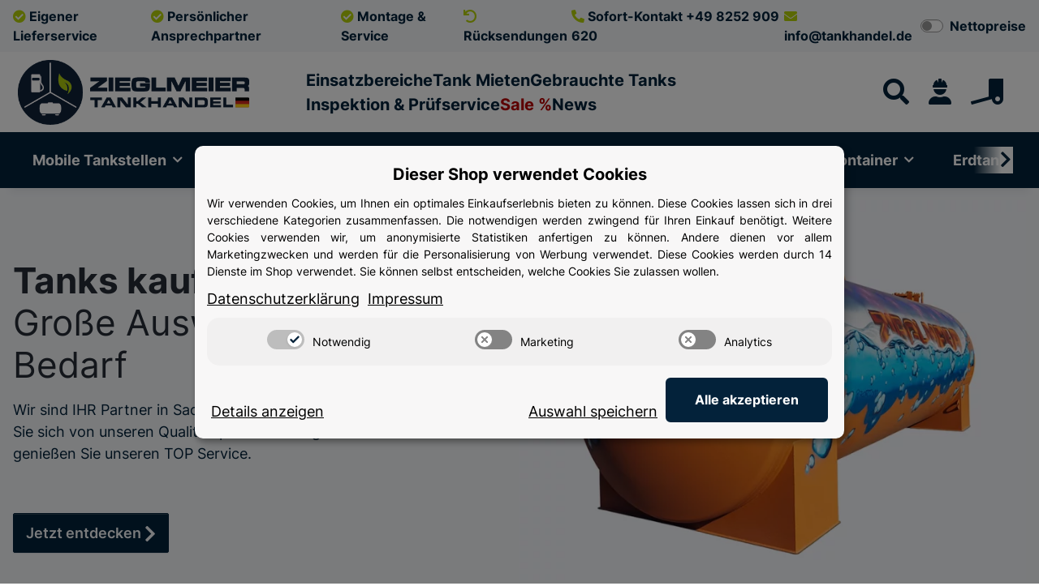

--- FILE ---
content_type: text/html; charset=utf-8
request_url: https://www.tankhandel.de/
body_size: 40879
content:
<!DOCTYPE html>
<html lang="de" itemscope itemtype="https://schema.org/WebPage">
    
    <head>
<script type="text/javascript">let lsCacheTokens = {"jtl_session":"sp6dun2v61heuk2lijopv6bvoh","jtl_token":"1a7e34fca5de804a8b4cb9e7ac2d41129ab58e9b2aaf4f72b61c7e750d446705","isEsiRequest":true,"cTime":"0.004059"}</script><script type="text/javascript" src="https://www.tankhandel.de/plugins/ecomdata_lscache5/frontend/js/lscache.guestmode.min.js?v=2.4.4.2" async></script><!-- NETZdinge.de Plugin Google Codes v5.7.6:  Google Tag Manager - Allgemein - boc -->
<script type="text/javascript" data-eucid="google_tag_manager" data-cookietag-category="notwendig" data-cookietag-name="Google Tag Manager" data-cookietag-description="technisch erforderlich" data-cookietag-cookies="">(function(w,d,s,l,i){w[l]=w[l]||[];w[l].push({'gtm.start':
new Date().getTime(),event:'gtm.js'});var f=d.getElementsByTagName(s)[0],
j=d.createElement(s),dl=l!='dataLayer'?'&l='+l:'';j.async=true;j.src=
'//www.googletagmanager.com/gtm.js?id='+i+dl;f.parentNode.insertBefore(j,f);
})(window,document,'script','dataLayer','GTM-5ZZK3LFS');</script>

        
    <meta http-equiv="content-type" content="text/html; charset=utf-8">
    <meta name="description" itemprop="description" content="Sie suchen einen neuen oder gebrauchten Tank? Zum Kauf oder zur Miete? Dann sind die bei tankhandel.de genau richtig! Jetzt klicken und die große Auswahl an">
        <meta name="viewport" content="width=device-width, initial-scale=1.0">
    <meta http-equiv="X-UA-Compatible" content="IE=edge">
            <meta name="robots" content="index, follow">
        
    <meta itemprop="url" content="https://www.tankhandel.de/">
    
        <meta name="theme-color" content="#1C1D2C">
    
    <meta property="og:type" content="website">
    <meta property="og:site_name" content="Tanks kaufen und mieten – Große Auswahl schnelle Lieferung">
    <meta property="og:title" content="Tanks kaufen und mieten – Große Auswahl schnelle Lieferung">
    <meta property="og:description" content="Sie suchen einen neuen oder gebrauchten Tank? Zum Kauf oder zur Miete? Dann sind die bei tankhandel.de genau richtig! Jetzt klicken und die große Auswahl an">
    <meta property="og:url" content="https://www.tankhandel.de/">

            
            <meta itemprop="image" content="https://www.tankhandel.de/bilder/intern/shoplogo/tankhandel-deutschland.png">
        <meta property="og:image" content="https://www.tankhandel.de/bilder/intern/shoplogo/tankhandel-deutschland.png">
                        <link rel="alternate" hreflang="x-default" href="https://www.tankhandel.de/">
                                                            <link rel="alternate" hreflang="de-DE" href="https://www.tankhandel.de">
                                                            <link rel="alternate" hreflang="de-AT" href="https://www.tankhandel.at">
                                                            <link rel="alternate" hreflang="de-CH" href="https://www.tankhandel.ch">
                

        <title itemprop="name">Tanks kaufen und mieten – Große Auswahl schnelle Lieferung</title>

                    <link rel="canonical" href="https://www.tankhandel.de/">
        
        

        
            <link rel="icon" href="https://www.tankhandel.de/favicon.ico" sizes="48x48">
            <link rel="icon" href="https://www.tankhandel.de/favicon.svg" sizes="any" type="image/svg+xml">
            <link rel="apple-touch-icon" href="https://www.tankhandel.de/apple-touch-icon.png">
            <link rel="manifest" href="https://www.tankhandel.de/site.webmanifest">
            <meta name="msapplication-TileColor" content="#1C1D2C">
            <meta name="msapplication-TileImage" content="https://www.tankhandel.de/mstile-144x144.png">
        
        
            <meta name="theme-color" content="#1C1D2C">
        

        
                                                    
                <style id="criticalCSS">
                    
                        :root{--blue: #007bff;--indigo: #6610f2;--purple: #6f42c1;--pink: #e83e8c;--red: #dc3545;--orange: #fd7e14;--yellow: #ffc107;--green: #28a745;--teal: #20c997;--cyan: #17a2b8;--white: #ffffff;--gray: #707070;--gray-dark: #343a40;--primary: #03223A;--secondary: #b6d108;--success: #1C871E;--info: #525252;--warning: #f56725;--danger: #b90000;--light: #f5f7fa;--dark: #525252;--gray: #707070;--gray-light: #9b9b9b;--gray-medium: #ebebeb;--gray-dark: #525252;--gray-darker: #525252;--gray-lighter: #f5f7fa;--sand: #ebebeb;--cool-white: #f5f7fa;--white: #ffffff;--black: #000000;--rust: #b95a0d;--breakpoint-xs: 0;--breakpoint-sm: 576px;--breakpoint-md: 768px;--breakpoint-lg: 992px;--breakpoint-xl: 1300px;--font-family-sans-serif: "Inter", sans-serif;--font-family-monospace: SFMono-Regular, Menlo, Monaco, Consolas, "Liberation Mono", "Courier New", monospace}*,*::before,*::after{box-sizing:border-box}html{font-family:sans-serif;line-height:1.15;-webkit-text-size-adjust:100%;-webkit-tap-highlight-color:rgba(0, 0, 0, 0)}article,aside,figcaption,figure,footer,header,hgroup,main,nav,section{display:block}body{margin:0;font-family:"Inter", sans-serif;font-size:1.125rem;font-weight:400;line-height:1.5;color:#03223A;text-align:left;background-color:#ffffff}[tabindex="-1"]:focus:not(:focus-visible){outline:0 !important}hr{box-sizing:content-box;height:0;overflow:visible}h1,h2,h3,h4,h5,h6{margin-top:0;margin-bottom:1rem}p{margin-top:0;margin-bottom:1rem}abbr[title],abbr[data-original-title]{text-decoration:underline;text-decoration:underline dotted;cursor:help;border-bottom:0;text-decoration-skip-ink:none}address{margin-bottom:1rem;font-style:normal;line-height:inherit}ol,ul,dl{margin-top:0;margin-bottom:1rem}ol ol,ul ul,ol ul,ul ol{margin-bottom:0}dt{font-weight:700}dd{margin-bottom:0.5rem;margin-left:0}blockquote{margin:0 0 1rem}b,strong{font-weight:bolder}small{font-size:80%}sub,sup{position:relative;font-size:75%;line-height:0;vertical-align:baseline}sub{bottom:-0.25em}sup{top:-0.5em}a{color:#525252;text-decoration:none;background-color:transparent}a:hover{color:#03223A;text-decoration:none}a:not([href]):not([class]){color:inherit;text-decoration:none}a:not([href]):not([class]):hover{color:inherit;text-decoration:none}pre,code,kbd,samp{font-family:SFMono-Regular, Menlo, Monaco, Consolas, "Liberation Mono", "Courier New", monospace;font-size:1em}pre{margin-top:0;margin-bottom:1rem;overflow:auto;-ms-overflow-style:scrollbar}figure{margin:0 0 1rem}img{vertical-align:middle;border-style:none}svg{overflow:hidden;vertical-align:middle}table{border-collapse:collapse}caption{padding-top:0.75rem;padding-bottom:0.75rem;color:#707070;text-align:left;caption-side:bottom}th{text-align:inherit;text-align:-webkit-match-parent}label{display:inline-block;margin-bottom:0.5rem}button{border-radius:0}button:focus:not(:focus-visible){outline:0}input,button,select,optgroup,textarea{margin:0;font-family:inherit;font-size:inherit;line-height:inherit}button,input{overflow:visible}button,select{text-transform:none}[role="button"]{cursor:pointer}select{word-wrap:normal}button,[type="button"],[type="reset"],[type="submit"]{-webkit-appearance:button}button:not(:disabled),[type="button"]:not(:disabled),[type="reset"]:not(:disabled),[type="submit"]:not(:disabled){cursor:pointer}button::-moz-focus-inner,[type="button"]::-moz-focus-inner,[type="reset"]::-moz-focus-inner,[type="submit"]::-moz-focus-inner{padding:0;border-style:none}input[type="radio"],input[type="checkbox"]{box-sizing:border-box;padding:0}textarea{overflow:auto;resize:vertical}fieldset{min-width:0;padding:0;margin:0;border:0}legend{display:block;width:100%;max-width:100%;padding:0;margin-bottom:0.5rem;font-size:1.5rem;line-height:inherit;color:inherit;white-space:normal}progress{vertical-align:baseline}[type="number"]::-webkit-inner-spin-button,[type="number"]::-webkit-outer-spin-button{height:auto}[type="search"]{outline-offset:-2px;-webkit-appearance:none}[type="search"]::-webkit-search-decoration{-webkit-appearance:none}::-webkit-file-upload-button{font:inherit;-webkit-appearance:button}output{display:inline-block}summary{display:list-item;cursor:pointer}template{display:none}[hidden]{display:none !important}.img-fluid{max-width:100%;height:auto}.img-thumbnail{padding:0.25rem;background-color:#ffffff;border:1px solid #dee2e6;border-radius:0.125rem;box-shadow:0 1px 2px rgba(0, 0, 0, 0.075);max-width:100%;height:auto}.figure{display:inline-block}.figure-img{margin-bottom:0.5rem;line-height:1}.figure-caption{font-size:90%;color:#707070}code{font-size:87.5%;color:#e83e8c;word-wrap:break-word}a>code{color:inherit}kbd{padding:0.2rem 0.4rem;font-size:87.5%;color:#ffffff;background-color:#212529;border-radius:0.125rem;box-shadow:inset 0 -0.1rem 0 rgba(0, 0, 0, 0.25)}kbd kbd{padding:0;font-size:100%;font-weight:700;box-shadow:none}pre{display:block;font-size:87.5%;color:#212529}pre code{font-size:inherit;color:inherit;word-break:normal}.pre-scrollable{max-height:340px;overflow-y:scroll}.container,.container-fluid,.container-sm,.container-md,.container-lg,.container-xl{width:100%;padding-right:1rem;padding-left:1rem;margin-right:auto;margin-left:auto}@media (min-width:576px){.container,.container-sm{max-width:100vw}}@media (min-width:768px){.container,.container-sm,.container-md{max-width:100vw}}@media (min-width:992px){.container,.container-sm,.container-md,.container-lg{max-width:100vw}}@media (min-width:1300px){.container,.container-sm,.container-md,.container-lg,.container-xl{max-width:1600px}}.row{display:flex;flex-wrap:wrap;margin-right:-1rem;margin-left:-1rem}.no-gutters{margin-right:0;margin-left:0}.no-gutters>.col,.no-gutters>[class*="col-"]{padding-right:0;padding-left:0}.col-1,.col-2,.col-3,.col-4,.col-5,.col-6,.col-7,.col-8,.col-9,.col-10,.col-11,.col-12,.col,.col-auto,.col-sm-1,.col-sm-2,.col-sm-3,.col-sm-4,.col-sm-5,.col-sm-6,.col-sm-7,.col-sm-8,.col-sm-9,.col-sm-10,.col-sm-11,.col-sm-12,.col-sm,.col-sm-auto,.col-md-1,.col-md-2,.col-md-3,.col-md-4,.col-md-5,.col-md-6,.col-md-7,.col-md-8,.col-md-9,.col-md-10,.col-md-11,.col-md-12,.col-md,.col-md-auto,.col-lg-1,.col-lg-2,.col-lg-3,.col-lg-4,.col-lg-5,.col-lg-6,.col-lg-7,.col-lg-8,.col-lg-9,.col-lg-10,.col-lg-11,.col-lg-12,.col-lg,.col-lg-auto,.col-xl-1,.col-xl-2,.col-xl-3,.col-xl-4,.col-xl-5,.col-xl-6,.col-xl-7,.col-xl-8,.col-xl-9,.col-xl-10,.col-xl-11,.col-xl-12,.col-xl,.col-xl-auto{position:relative;width:100%;padding-right:1rem;padding-left:1rem}.col{flex-basis:0;flex-grow:1;max-width:100%}.row-cols-1>*{flex:0 0 100%;max-width:100%}.row-cols-2>*{flex:0 0 50%;max-width:50%}.row-cols-3>*{flex:0 0 33.3333333333%;max-width:33.3333333333%}.row-cols-4>*{flex:0 0 25%;max-width:25%}.row-cols-5>*{flex:0 0 20%;max-width:20%}.row-cols-6>*{flex:0 0 16.6666666667%;max-width:16.6666666667%}.col-auto{flex:0 0 auto;width:auto;max-width:100%}.col-1{flex:0 0 8.33333333%;max-width:8.33333333%}.col-2{flex:0 0 16.66666667%;max-width:16.66666667%}.col-3{flex:0 0 25%;max-width:25%}.col-4{flex:0 0 33.33333333%;max-width:33.33333333%}.col-5{flex:0 0 41.66666667%;max-width:41.66666667%}.col-6{flex:0 0 50%;max-width:50%}.col-7{flex:0 0 58.33333333%;max-width:58.33333333%}.col-8{flex:0 0 66.66666667%;max-width:66.66666667%}.col-9{flex:0 0 75%;max-width:75%}.col-10{flex:0 0 83.33333333%;max-width:83.33333333%}.col-11{flex:0 0 91.66666667%;max-width:91.66666667%}.col-12{flex:0 0 100%;max-width:100%}.order-first{order:-1}.order-last{order:13}.order-0{order:0}.order-1{order:1}.order-2{order:2}.order-3{order:3}.order-4{order:4}.order-5{order:5}.order-6{order:6}.order-7{order:7}.order-8{order:8}.order-9{order:9}.order-10{order:10}.order-11{order:11}.order-12{order:12}.offset-1{margin-left:8.33333333%}.offset-2{margin-left:16.66666667%}.offset-3{margin-left:25%}.offset-4{margin-left:33.33333333%}.offset-5{margin-left:41.66666667%}.offset-6{margin-left:50%}.offset-7{margin-left:58.33333333%}.offset-8{margin-left:66.66666667%}.offset-9{margin-left:75%}.offset-10{margin-left:83.33333333%}.offset-11{margin-left:91.66666667%}@media (min-width:576px){.col-sm{flex-basis:0;flex-grow:1;max-width:100%}.row-cols-sm-1>*{flex:0 0 100%;max-width:100%}.row-cols-sm-2>*{flex:0 0 50%;max-width:50%}.row-cols-sm-3>*{flex:0 0 33.3333333333%;max-width:33.3333333333%}.row-cols-sm-4>*{flex:0 0 25%;max-width:25%}.row-cols-sm-5>*{flex:0 0 20%;max-width:20%}.row-cols-sm-6>*{flex:0 0 16.6666666667%;max-width:16.6666666667%}.col-sm-auto{flex:0 0 auto;width:auto;max-width:100%}.col-sm-1{flex:0 0 8.33333333%;max-width:8.33333333%}.col-sm-2{flex:0 0 16.66666667%;max-width:16.66666667%}.col-sm-3{flex:0 0 25%;max-width:25%}.col-sm-4{flex:0 0 33.33333333%;max-width:33.33333333%}.col-sm-5{flex:0 0 41.66666667%;max-width:41.66666667%}.col-sm-6{flex:0 0 50%;max-width:50%}.col-sm-7{flex:0 0 58.33333333%;max-width:58.33333333%}.col-sm-8{flex:0 0 66.66666667%;max-width:66.66666667%}.col-sm-9{flex:0 0 75%;max-width:75%}.col-sm-10{flex:0 0 83.33333333%;max-width:83.33333333%}.col-sm-11{flex:0 0 91.66666667%;max-width:91.66666667%}.col-sm-12{flex:0 0 100%;max-width:100%}.order-sm-first{order:-1}.order-sm-last{order:13}.order-sm-0{order:0}.order-sm-1{order:1}.order-sm-2{order:2}.order-sm-3{order:3}.order-sm-4{order:4}.order-sm-5{order:5}.order-sm-6{order:6}.order-sm-7{order:7}.order-sm-8{order:8}.order-sm-9{order:9}.order-sm-10{order:10}.order-sm-11{order:11}.order-sm-12{order:12}.offset-sm-0{margin-left:0}.offset-sm-1{margin-left:8.33333333%}.offset-sm-2{margin-left:16.66666667%}.offset-sm-3{margin-left:25%}.offset-sm-4{margin-left:33.33333333%}.offset-sm-5{margin-left:41.66666667%}.offset-sm-6{margin-left:50%}.offset-sm-7{margin-left:58.33333333%}.offset-sm-8{margin-left:66.66666667%}.offset-sm-9{margin-left:75%}.offset-sm-10{margin-left:83.33333333%}.offset-sm-11{margin-left:91.66666667%}}@media (min-width:768px){.col-md{flex-basis:0;flex-grow:1;max-width:100%}.row-cols-md-1>*{flex:0 0 100%;max-width:100%}.row-cols-md-2>*{flex:0 0 50%;max-width:50%}.row-cols-md-3>*{flex:0 0 33.3333333333%;max-width:33.3333333333%}.row-cols-md-4>*{flex:0 0 25%;max-width:25%}.row-cols-md-5>*{flex:0 0 20%;max-width:20%}.row-cols-md-6>*{flex:0 0 16.6666666667%;max-width:16.6666666667%}.col-md-auto{flex:0 0 auto;width:auto;max-width:100%}.col-md-1{flex:0 0 8.33333333%;max-width:8.33333333%}.col-md-2{flex:0 0 16.66666667%;max-width:16.66666667%}.col-md-3{flex:0 0 25%;max-width:25%}.col-md-4{flex:0 0 33.33333333%;max-width:33.33333333%}.col-md-5{flex:0 0 41.66666667%;max-width:41.66666667%}.col-md-6{flex:0 0 50%;max-width:50%}.col-md-7{flex:0 0 58.33333333%;max-width:58.33333333%}.col-md-8{flex:0 0 66.66666667%;max-width:66.66666667%}.col-md-9{flex:0 0 75%;max-width:75%}.col-md-10{flex:0 0 83.33333333%;max-width:83.33333333%}.col-md-11{flex:0 0 91.66666667%;max-width:91.66666667%}.col-md-12{flex:0 0 100%;max-width:100%}.order-md-first{order:-1}.order-md-last{order:13}.order-md-0{order:0}.order-md-1{order:1}.order-md-2{order:2}.order-md-3{order:3}.order-md-4{order:4}.order-md-5{order:5}.order-md-6{order:6}.order-md-7{order:7}.order-md-8{order:8}.order-md-9{order:9}.order-md-10{order:10}.order-md-11{order:11}.order-md-12{order:12}.offset-md-0{margin-left:0}.offset-md-1{margin-left:8.33333333%}.offset-md-2{margin-left:16.66666667%}.offset-md-3{margin-left:25%}.offset-md-4{margin-left:33.33333333%}.offset-md-5{margin-left:41.66666667%}.offset-md-6{margin-left:50%}.offset-md-7{margin-left:58.33333333%}.offset-md-8{margin-left:66.66666667%}.offset-md-9{margin-left:75%}.offset-md-10{margin-left:83.33333333%}.offset-md-11{margin-left:91.66666667%}}@media (min-width:992px){.col-lg{flex-basis:0;flex-grow:1;max-width:100%}.row-cols-lg-1>*{flex:0 0 100%;max-width:100%}.row-cols-lg-2>*{flex:0 0 50%;max-width:50%}.row-cols-lg-3>*{flex:0 0 33.3333333333%;max-width:33.3333333333%}.row-cols-lg-4>*{flex:0 0 25%;max-width:25%}.row-cols-lg-5>*{flex:0 0 20%;max-width:20%}.row-cols-lg-6>*{flex:0 0 16.6666666667%;max-width:16.6666666667%}.col-lg-auto{flex:0 0 auto;width:auto;max-width:100%}.col-lg-1{flex:0 0 8.33333333%;max-width:8.33333333%}.col-lg-2{flex:0 0 16.66666667%;max-width:16.66666667%}.col-lg-3{flex:0 0 25%;max-width:25%}.col-lg-4{flex:0 0 33.33333333%;max-width:33.33333333%}.col-lg-5{flex:0 0 41.66666667%;max-width:41.66666667%}.col-lg-6{flex:0 0 50%;max-width:50%}.col-lg-7{flex:0 0 58.33333333%;max-width:58.33333333%}.col-lg-8{flex:0 0 66.66666667%;max-width:66.66666667%}.col-lg-9{flex:0 0 75%;max-width:75%}.col-lg-10{flex:0 0 83.33333333%;max-width:83.33333333%}.col-lg-11{flex:0 0 91.66666667%;max-width:91.66666667%}.col-lg-12{flex:0 0 100%;max-width:100%}.order-lg-first{order:-1}.order-lg-last{order:13}.order-lg-0{order:0}.order-lg-1{order:1}.order-lg-2{order:2}.order-lg-3{order:3}.order-lg-4{order:4}.order-lg-5{order:5}.order-lg-6{order:6}.order-lg-7{order:7}.order-lg-8{order:8}.order-lg-9{order:9}.order-lg-10{order:10}.order-lg-11{order:11}.order-lg-12{order:12}.offset-lg-0{margin-left:0}.offset-lg-1{margin-left:8.33333333%}.offset-lg-2{margin-left:16.66666667%}.offset-lg-3{margin-left:25%}.offset-lg-4{margin-left:33.33333333%}.offset-lg-5{margin-left:41.66666667%}.offset-lg-6{margin-left:50%}.offset-lg-7{margin-left:58.33333333%}.offset-lg-8{margin-left:66.66666667%}.offset-lg-9{margin-left:75%}.offset-lg-10{margin-left:83.33333333%}.offset-lg-11{margin-left:91.66666667%}}@media (min-width:1300px){.col-xl{flex-basis:0;flex-grow:1;max-width:100%}.row-cols-xl-1>*{flex:0 0 100%;max-width:100%}.row-cols-xl-2>*{flex:0 0 50%;max-width:50%}.row-cols-xl-3>*{flex:0 0 33.3333333333%;max-width:33.3333333333%}.row-cols-xl-4>*{flex:0 0 25%;max-width:25%}.row-cols-xl-5>*{flex:0 0 20%;max-width:20%}.row-cols-xl-6>*{flex:0 0 16.6666666667%;max-width:16.6666666667%}.col-xl-auto{flex:0 0 auto;width:auto;max-width:100%}.col-xl-1{flex:0 0 8.33333333%;max-width:8.33333333%}.col-xl-2{flex:0 0 16.66666667%;max-width:16.66666667%}.col-xl-3{flex:0 0 25%;max-width:25%}.col-xl-4{flex:0 0 33.33333333%;max-width:33.33333333%}.col-xl-5{flex:0 0 41.66666667%;max-width:41.66666667%}.col-xl-6{flex:0 0 50%;max-width:50%}.col-xl-7{flex:0 0 58.33333333%;max-width:58.33333333%}.col-xl-8{flex:0 0 66.66666667%;max-width:66.66666667%}.col-xl-9{flex:0 0 75%;max-width:75%}.col-xl-10{flex:0 0 83.33333333%;max-width:83.33333333%}.col-xl-11{flex:0 0 91.66666667%;max-width:91.66666667%}.col-xl-12{flex:0 0 100%;max-width:100%}.order-xl-first{order:-1}.order-xl-last{order:13}.order-xl-0{order:0}.order-xl-1{order:1}.order-xl-2{order:2}.order-xl-3{order:3}.order-xl-4{order:4}.order-xl-5{order:5}.order-xl-6{order:6}.order-xl-7{order:7}.order-xl-8{order:8}.order-xl-9{order:9}.order-xl-10{order:10}.order-xl-11{order:11}.order-xl-12{order:12}.offset-xl-0{margin-left:0}.offset-xl-1{margin-left:8.33333333%}.offset-xl-2{margin-left:16.66666667%}.offset-xl-3{margin-left:25%}.offset-xl-4{margin-left:33.33333333%}.offset-xl-5{margin-left:41.66666667%}.offset-xl-6{margin-left:50%}.offset-xl-7{margin-left:58.33333333%}.offset-xl-8{margin-left:66.66666667%}.offset-xl-9{margin-left:75%}.offset-xl-10{margin-left:83.33333333%}.offset-xl-11{margin-left:91.66666667%}}.nav{display:flex;flex-wrap:wrap;padding-left:0;margin-bottom:0;list-style:none}.nav-link{display:block;padding:0.5rem 1rem}.nav-link:hover,.nav-link:focus{text-decoration:none}.nav-link.disabled{color:#707070;pointer-events:none;cursor:default}.nav-tabs{border-bottom:1px solid #dee2e6}.nav-tabs .nav-link{margin-bottom:-1px;background-color:transparent;border:1px solid transparent;border-top-left-radius:0;border-top-right-radius:0}.nav-tabs .nav-link:hover,.nav-tabs .nav-link:focus{isolation:isolate;border-color:transparent}.nav-tabs .nav-link.disabled{color:#707070;background-color:transparent;border-color:transparent}.nav-tabs .nav-link.active,.nav-tabs .nav-item.show .nav-link{color:#525252;background-color:transparent;border-color:#03223A}.nav-tabs .dropdown-menu{margin-top:-1px;border-top-left-radius:0;border-top-right-radius:0}.nav-pills .nav-link{background:none;border:0;border-radius:0.125rem}.nav-pills .nav-link.active,.nav-pills .show>.nav-link{color:#ffffff;background-color:#03223A}.nav-fill>.nav-link,.nav-fill .nav-item{flex:1 1 auto;text-align:center}.nav-justified>.nav-link,.nav-justified .nav-item{flex-basis:0;flex-grow:1;text-align:center}.tab-content>.tab-pane{display:none}.tab-content>.active{display:block}.navbar{position:relative;display:flex;flex-wrap:wrap;align-items:center;justify-content:space-between;padding:0.4rem 1rem}.navbar .container,.navbar .container-fluid,.navbar .container-sm,.navbar .container-md,.navbar .container-lg,.navbar .container-xl,.navbar>.container-sm,.navbar>.container-md,.navbar>.container-lg,.navbar>.container-xl{display:flex;flex-wrap:wrap;align-items:center;justify-content:space-between}.navbar-brand{display:inline-block;padding-top:0.3125rem;padding-bottom:0.3125rem;margin-right:1rem;font-size:1.375rem;line-height:inherit;white-space:nowrap}.navbar-brand:hover,.navbar-brand:focus{text-decoration:none}.navbar-nav{display:flex;flex-direction:column;padding-left:0;margin-bottom:0;list-style:none}.navbar-nav .nav-link{padding-right:0;padding-left:0}.navbar-nav .dropdown-menu{position:static;float:none}.navbar-text{display:inline-block;padding-top:0.5rem;padding-bottom:0.5rem}.navbar-collapse{flex-basis:100%;flex-grow:1;align-items:center}.navbar-toggler{padding:0.25rem 0.75rem;font-size:1.375rem;line-height:1;background-color:transparent;border:1px solid transparent;border-radius:0.125rem}.navbar-toggler:hover,.navbar-toggler:focus{text-decoration:none}.navbar-toggler-icon{display:inline-block;width:1.5em;height:1.5em;vertical-align:middle;content:"";background:50% / 100% 100% no-repeat}.navbar-nav-scroll{max-height:75vh;overflow-y:auto}@media (max-width:575.98px){.navbar-expand-sm>.container,.navbar-expand-sm>.container-fluid,.navbar-expand-sm>.container-sm,.navbar-expand-sm>.container-md,.navbar-expand-sm>.container-lg,.navbar-expand-sm>.container-xl{padding-right:0;padding-left:0}}@media (min-width:576px){.navbar-expand-sm{flex-flow:row nowrap;justify-content:flex-start}.navbar-expand-sm .navbar-nav{flex-direction:row}.navbar-expand-sm .navbar-nav .dropdown-menu{position:absolute}.navbar-expand-sm .navbar-nav .nav-link{padding-right:1.5rem;padding-left:1.5rem}.navbar-expand-sm>.container,.navbar-expand-sm>.container-fluid,.navbar-expand-sm>.container-sm,.navbar-expand-sm>.container-md,.navbar-expand-sm>.container-lg,.navbar-expand-sm>.container-xl{flex-wrap:nowrap}.navbar-expand-sm .navbar-nav-scroll{overflow:visible}.navbar-expand-sm .navbar-collapse{display:flex !important;flex-basis:auto}.navbar-expand-sm .navbar-toggler{display:none}}@media (max-width:767.98px){.navbar-expand-md>.container,.navbar-expand-md>.container-fluid,.navbar-expand-md>.container-sm,.navbar-expand-md>.container-md,.navbar-expand-md>.container-lg,.navbar-expand-md>.container-xl{padding-right:0;padding-left:0}}@media (min-width:768px){.navbar-expand-md{flex-flow:row nowrap;justify-content:flex-start}.navbar-expand-md .navbar-nav{flex-direction:row}.navbar-expand-md .navbar-nav .dropdown-menu{position:absolute}.navbar-expand-md .navbar-nav .nav-link{padding-right:1.5rem;padding-left:1.5rem}.navbar-expand-md>.container,.navbar-expand-md>.container-fluid,.navbar-expand-md>.container-sm,.navbar-expand-md>.container-md,.navbar-expand-md>.container-lg,.navbar-expand-md>.container-xl{flex-wrap:nowrap}.navbar-expand-md .navbar-nav-scroll{overflow:visible}.navbar-expand-md .navbar-collapse{display:flex !important;flex-basis:auto}.navbar-expand-md .navbar-toggler{display:none}}@media (max-width:991.98px){.navbar-expand-lg>.container,.navbar-expand-lg>.container-fluid,.navbar-expand-lg>.container-sm,.navbar-expand-lg>.container-md,.navbar-expand-lg>.container-lg,.navbar-expand-lg>.container-xl{padding-right:0;padding-left:0}}@media (min-width:992px){.navbar-expand-lg{flex-flow:row nowrap;justify-content:flex-start}.navbar-expand-lg .navbar-nav{flex-direction:row}.navbar-expand-lg .navbar-nav .dropdown-menu{position:absolute}.navbar-expand-lg .navbar-nav .nav-link{padding-right:1.5rem;padding-left:1.5rem}.navbar-expand-lg>.container,.navbar-expand-lg>.container-fluid,.navbar-expand-lg>.container-sm,.navbar-expand-lg>.container-md,.navbar-expand-lg>.container-lg,.navbar-expand-lg>.container-xl{flex-wrap:nowrap}.navbar-expand-lg .navbar-nav-scroll{overflow:visible}.navbar-expand-lg .navbar-collapse{display:flex !important;flex-basis:auto}.navbar-expand-lg .navbar-toggler{display:none}}@media (max-width:1299.98px){.navbar-expand-xl>.container,.navbar-expand-xl>.container-fluid,.navbar-expand-xl>.container-sm,.navbar-expand-xl>.container-md,.navbar-expand-xl>.container-lg,.navbar-expand-xl>.container-xl{padding-right:0;padding-left:0}}@media (min-width:1300px){.navbar-expand-xl{flex-flow:row nowrap;justify-content:flex-start}.navbar-expand-xl .navbar-nav{flex-direction:row}.navbar-expand-xl .navbar-nav .dropdown-menu{position:absolute}.navbar-expand-xl .navbar-nav .nav-link{padding-right:1.5rem;padding-left:1.5rem}.navbar-expand-xl>.container,.navbar-expand-xl>.container-fluid,.navbar-expand-xl>.container-sm,.navbar-expand-xl>.container-md,.navbar-expand-xl>.container-lg,.navbar-expand-xl>.container-xl{flex-wrap:nowrap}.navbar-expand-xl .navbar-nav-scroll{overflow:visible}.navbar-expand-xl .navbar-collapse{display:flex !important;flex-basis:auto}.navbar-expand-xl .navbar-toggler{display:none}}.navbar-expand{flex-flow:row nowrap;justify-content:flex-start}.navbar-expand>.container,.navbar-expand>.container-fluid,.navbar-expand>.container-sm,.navbar-expand>.container-md,.navbar-expand>.container-lg,.navbar-expand>.container-xl{padding-right:0;padding-left:0}.navbar-expand .navbar-nav{flex-direction:row}.navbar-expand .navbar-nav .dropdown-menu{position:absolute}.navbar-expand .navbar-nav .nav-link{padding-right:1.5rem;padding-left:1.5rem}.navbar-expand>.container,.navbar-expand>.container-fluid,.navbar-expand>.container-sm,.navbar-expand>.container-md,.navbar-expand>.container-lg,.navbar-expand>.container-xl{flex-wrap:nowrap}.navbar-expand .navbar-nav-scroll{overflow:visible}.navbar-expand .navbar-collapse{display:flex !important;flex-basis:auto}.navbar-expand .navbar-toggler{display:none}.navbar-light .navbar-brand{color:rgba(0, 0, 0, 0.9)}.navbar-light .navbar-brand:hover,.navbar-light .navbar-brand:focus{color:rgba(0, 0, 0, 0.9)}.navbar-light .navbar-nav .nav-link{color:#525252}.navbar-light .navbar-nav .nav-link:hover,.navbar-light .navbar-nav .nav-link:focus{color:#03223A}.navbar-light .navbar-nav .nav-link.disabled{color:rgba(0, 0, 0, 0.3)}.navbar-light .navbar-nav .show>.nav-link,.navbar-light .navbar-nav .active>.nav-link,.navbar-light .navbar-nav .nav-link.show,.navbar-light .navbar-nav .nav-link.active{color:rgba(0, 0, 0, 0.9)}.navbar-light .navbar-toggler{color:#525252;border-color:rgba(0, 0, 0, 0.1)}.navbar-light .navbar-toggler-icon{background-image:url("data:image/svg+xml,%3csvg xmlns='http://www.w3.org/2000/svg' width='30' height='30' viewBox='0 0 30 30'%3e%3cpath stroke='%23525252' stroke-linecap='round' stroke-miterlimit='10' stroke-width='2' d='M4 7h22M4 15h22M4 23h22'/%3e%3c/svg%3e")}.navbar-light .navbar-text{color:#525252}.navbar-light .navbar-text a{color:rgba(0, 0, 0, 0.9)}.navbar-light .navbar-text a:hover,.navbar-light .navbar-text a:focus{color:rgba(0, 0, 0, 0.9)}.navbar-dark .navbar-brand{color:#ffffff}.navbar-dark .navbar-brand:hover,.navbar-dark .navbar-brand:focus{color:#ffffff}.navbar-dark .navbar-nav .nav-link{color:rgba(255, 255, 255, 0.5)}.navbar-dark .navbar-nav .nav-link:hover,.navbar-dark .navbar-nav .nav-link:focus{color:rgba(255, 255, 255, 0.75)}.navbar-dark .navbar-nav .nav-link.disabled{color:rgba(255, 255, 255, 0.25)}.navbar-dark .navbar-nav .show>.nav-link,.navbar-dark .navbar-nav .active>.nav-link,.navbar-dark .navbar-nav .nav-link.show,.navbar-dark .navbar-nav .nav-link.active{color:#ffffff}.navbar-dark .navbar-toggler{color:rgba(255, 255, 255, 0.5);border-color:rgba(255, 255, 255, 0.1)}.navbar-dark .navbar-toggler-icon{background-image:url("data:image/svg+xml,%3csvg xmlns='http://www.w3.org/2000/svg' width='30' height='30' viewBox='0 0 30 30'%3e%3cpath stroke='rgba%28255, 255, 255, 0.5%29' stroke-linecap='round' stroke-miterlimit='10' stroke-width='2' d='M4 7h22M4 15h22M4 23h22'/%3e%3c/svg%3e")}.navbar-dark .navbar-text{color:rgba(255, 255, 255, 0.5)}.navbar-dark .navbar-text a{color:#ffffff}.navbar-dark .navbar-text a:hover,.navbar-dark .navbar-text a:focus{color:#ffffff}.pagination-sm .page-item.active .page-link::after,.pagination-sm .page-item.active .page-text::after{left:0.375rem;right:0.375rem}.pagination-lg .page-item.active .page-link::after,.pagination-lg .page-item.active .page-text::after{left:1.125rem;right:1.125rem}.page-item{position:relative}.page-item.active{font-weight:700}.page-item.active .page-link::after,.page-item.active .page-text::after{content:"";position:absolute;left:0.5625rem;bottom:0;right:0.5625rem;border-bottom:4px solid #03223A}@media (min-width:768px){.dropdown-item.page-item{background-color:transparent}}.page-link,.page-text{text-decoration:none}.pagination{margin-bottom:0;justify-content:space-between;align-items:center}@media (min-width:768px){.pagination{justify-content:normal}.pagination .dropdown>.btn{display:none}.pagination .dropdown-menu{position:static !important;transform:none !important;display:flex;margin:0;padding:0;border:0;min-width:auto}.pagination .dropdown-item{width:auto;display:inline-block;padding:0}.pagination .dropdown-item.active{background-color:transparent;color:#525252}.pagination .dropdown-item:hover{background-color:transparent}.pagination .pagination-site{display:none}}@media (max-width:767.98px){.pagination .dropdown-item{padding:0}.pagination .dropdown-item.active .page-link,.pagination .dropdown-item.active .page-text,.pagination .dropdown-item:active .page-link,.pagination .dropdown-item:active .page-text{color:#525252}}.productlist-page-nav{align-items:center}.productlist-page-nav .pagination{margin:0}.productlist-page-nav .displayoptions{margin-bottom:1rem}@media (min-width:768px){.productlist-page-nav .displayoptions{margin-bottom:0}}.productlist-page-nav .displayoptions .btn-group+.btn-group+.btn-group{margin-left:0.5rem}.productlist-page-nav .result-option-wrapper{margin-right:0.5rem}.productlist-page-nav .productlist-item-info{margin-bottom:0.5rem;margin-left:auto;margin-right:auto;display:flex}@media (min-width:768px){.productlist-page-nav .productlist-item-info{margin-right:0;margin-bottom:0}.productlist-page-nav .productlist-item-info.productlist-item-border{border-right:1px solid #ebebeb;padding-right:1rem}}.productlist-page-nav.productlist-page-nav-header-m{margin-top:3rem}@media (min-width:768px){.productlist-page-nav.productlist-page-nav-header-m{margin-top:2rem}.productlist-page-nav.productlist-page-nav-header-m>.col{margin-top:1rem}}.productlist-page-nav-bottom{margin-bottom:2rem}.pagination-wrapper{margin-bottom:1rem;align-items:center;border-top:1px solid #f5f7fa;border-bottom:1px solid #f5f7fa;padding-top:0.5rem;padding-bottom:0.5rem}.pagination-wrapper .pagination-entries{font-weight:700;margin-bottom:1rem}@media (min-width:768px){.pagination-wrapper .pagination-entries{margin-bottom:0}}.pagination-wrapper .pagination-selects{margin-left:auto;margin-top:1rem}@media (min-width:768px){.pagination-wrapper .pagination-selects{margin-left:0;margin-top:0}}.pagination-wrapper .pagination-selects .pagination-selects-entries{margin-bottom:1rem}@media (min-width:768px){.pagination-wrapper .pagination-selects .pagination-selects-entries{margin-right:1rem;margin-bottom:0}}.pagination-no-wrapper{border:0;padding-top:0;padding-bottom:0}.topbar-wrapper{position:relative;z-index:1021;flex-direction:row-reverse}.sticky-header header{position:sticky;top:0}#jtl-nav-wrapper .form-control::placeholder,#jtl-nav-wrapper .form-control:focus::placeholder{color:#03223A}#jtl-nav-wrapper .label-slide .form-group:not(.exclude-from-label-slide):not(.checkbox) label{background:#ffffff;color:#03223A}header{box-shadow:0 1rem 0.5625rem -0.75rem rgba(0, 0, 0, 0.06);position:relative;z-index:1020}header .dropdown-menu{background-color:#ffffff;color:#03223A}header .navbar-toggler{color:#03223A}header .navbar-brand img{max-width:50vw;object-fit:contain}header .nav-right .dropdown-menu{margin-top:-0.03125rem;box-shadow:inset 0 1rem 0.5625rem -0.75rem rgba(0, 0, 0, 0.06)}@media (min-width:992px){header #mainNavigation{margin-right:1rem}}@media (max-width:991.98px){header .navbar-brand img{max-width:30vw}header .dropup,header .dropright,header .dropdown,header .dropleft,header .col,header [class*="col-"]{position:static}header .navbar-collapse{position:fixed;top:0;left:0;display:block;height:100vh !important;-webkit-overflow-scrolling:touch;max-width:16.875rem;transition:all 0.2s ease-in-out;z-index:1050;width:100%;background:#ffffff}header .navbar-collapse:not(.show){transform:translateX(-100%)}header .navbar-nav{transition:all 0.2s ease-in-out}header .navbar-nav .nav-item,header .navbar-nav .nav-link{margin-left:0;margin-right:0;padding-left:1rem;padding-right:1rem;padding-top:1rem;padding-bottom:1rem}header .navbar-nav .nav-link{margin-top:-1rem;margin-bottom:-1rem;margin-left:-1rem;margin-right:-1rem;display:flex;align-items:center;justify-content:space-between}header .navbar-nav .nav-link::after{content:'\f054' !important;font-family:"Font Awesome 5 Pro" !important;font-weight:900;margin-left:0.5rem;margin-top:0;font-size:0.75em}header .navbar-nav .nav-item.dropdown>.nav-link>.product-count{display:none}header .navbar-nav .nav-item:not(.dropdown) .nav-link::after{display:none}header .navbar-nav .dropdown-menu{position:absolute;left:100%;top:0;box-shadow:none;width:100%;padding:0;margin:0}header .navbar-nav .dropdown-menu:not(.show){display:none}header .navbar-nav .dropdown-body{margin:0}header .navbar-nav .nav{flex-direction:column}header .nav-mobile-header{padding-left:1rem;padding-right:1rem}header .nav-mobile-header>.row{height:3.125rem}header .nav-mobile-header .nav-mobile-header-hr{margin-top:0;margin-bottom:0}header .nav-mobile-body{height:calc(100vh - 3.125rem);height:calc(var(--vh, 1vh) * 100 - 3.125rem);overflow-y:auto;position:relative}header .nav-scrollbar-inner{overflow:visible}header .nav-right{font-size:1.375rem}header .nav-right .dropdown-menu{width:100%}}@media (min-width:992px){header .navbar-collapse{height:4.3125rem}header .navbar-nav>.nav-item>.nav-link{position:relative;padding:1.5rem}header .navbar-nav>.nav-item>.nav-link::before{content:"";position:absolute;bottom:0;left:50%;transform:translateX(-50%);border-width:0 0 6px;border-color:#03223A;border-style:solid;transition:width 0.4s;width:0}header .navbar-nav>.nav-item.active>.nav-link::before,header .navbar-nav>.nav-item:hover>.nav-link::before,header .navbar-nav>.nav-item.hover>.nav-link::before{width:100%}header .navbar-nav>.nav-item>.dropdown-menu{max-height:calc(100vh - 12.5rem);overflow:auto;margin-top:-0.03125rem;box-shadow:inset 0 1rem 0.5625rem -0.75rem rgba(0, 0, 0, 0.06)}header .navbar-nav>.nav-item.dropdown-full{position:static}header .navbar-nav>.nav-item.dropdown-full .dropdown-menu{width:100%}header .navbar-nav>.nav-item .product-count{display:none}header .navbar-nav>.nav-item .nav{flex-wrap:wrap}header .navbar-nav .nav .nav-link{padding:0}header .navbar-nav .nav .nav-link::after{display:none}header .navbar-nav .dropdown .nav-item{width:100%}header .nav-mobile-body{align-self:flex-start;width:100%}header .nav-scrollbar-inner{width:100%}header .nav-right .nav-link{padding-top:1.5rem;padding-bottom:1.5rem}header .submenu-headline::after{display:none}header .submenu-headline-toplevel{font-family:"Inter", sans-serif;font-size:1.375rem;border-bottom:1px solid #ebebeb;margin-bottom:1rem}header .subcategory-wrapper .categories-recursive-dropdown{display:block;position:static !important;box-shadow:none}header .subcategory-wrapper .categories-recursive-dropdown>.nav{flex-direction:column}header .subcategory-wrapper .categories-recursive-dropdown .categories-recursive-dropdown{margin-left:0.25rem}}header .submenu-headline-image{margin-bottom:1rem;display:none}@media (min-width:992px){header .submenu-headline-image{display:block}}header #burger-menu{margin-right:1rem}header .table,header .dropdown-item,header .btn-outline-primary{color:#03223A}header .dropdown-item{background-color:transparent}header .dropdown-item:hover{background-color:#f5f7fa}header .btn-outline-primary:hover{color:#f5f7fa}@media (min-width:992px){.nav-item-lg-m{margin-top:1.5rem;margin-bottom:1.5rem}}.fixed-search{background-color:#ffffff;box-shadow:0 0.25rem 0.5rem rgba(0, 0, 0, 0.2);padding-top:0.5rem;padding-bottom:0.5rem}.fixed-search .form-control{background-color:#ffffff;color:#03223A}.fixed-search .form-control::placeholder{color:#03223A}.main-search .twitter-typeahead{display:flex;flex-grow:1}.form-clear{align-items:center;bottom:8px;color:#03223A;cursor:pointer;display:flex;height:24px;justify-content:center;position:absolute;right:52px;width:24px;z-index:10}.account-icon-dropdown .account-icon-dropdown-pass{margin-bottom:2rem}.account-icon-dropdown .dropdown-footer{background-color:#f5f7fa}.account-icon-dropdown .dropdown-footer a{text-decoration:underline}.account-icon-dropdown .account-icon-dropdown-logout{padding-bottom:0.5rem}.cart-dropdown-shipping-notice{color:#707070}.is-checkout header,.is-checkout .navbar{height:2.8rem}@media (min-width:992px){.is-checkout header,.is-checkout .navbar{height:4.2625rem}}.is-checkout .search-form-wrapper-fixed,.is-checkout .fixed-search{display:none}@media (max-width:991.98px){.nav-icons{height:2.8rem}}.search-form-wrapper-fixed{padding-top:0.5rem;padding-bottom:0.5rem}.full-width-mega .main-search-wrapper .twitter-typeahead{flex:1}@media (min-width:992px){.full-width-mega .main-search-wrapper{display:block}}@media (max-width:991.98px){.full-width-mega.sticky-top .main-search-wrapper{padding-right:0;padding-left:0;flex:0 0 auto;width:auto;max-width:100%}.full-width-mega.sticky-top .main-search-wrapper+.col,.full-width-mega.sticky-top .main-search-wrapper a{padding-left:0}.full-width-mega.sticky-top .main-search-wrapper .nav-link{padding-right:0.7rem}.full-width-mega .secure-checkout-icon{flex:0 0 auto;width:auto;max-width:100%;margin-left:auto}.full-width-mega .toggler-logo-wrapper{position:initial;width:max-content}}.full-width-mega .nav-icons-wrapper{padding-left:0}.full-width-mega .nav-logo-wrapper{padding-right:0;margin-right:auto}@media (min-width:992px){.full-width-mega .navbar-expand-lg .nav-multiple-row .navbar-nav{flex-wrap:wrap}.full-width-mega #mainNavigation.nav-multiple-row{height:auto;margin-right:0}.full-width-mega .nav-multiple-row .nav-scrollbar-inner{padding-bottom:0}.full-width-mega .nav-multiple-row .nav-scrollbar-arrow{display:none}.full-width-mega .menu-search-position-center .main-search-wrapper{margin-right:auto}.full-width-mega .menu-search-position-left .main-search-wrapper{margin-right:auto}.full-width-mega .menu-search-position-left .nav-logo-wrapper{margin-right:initial}.full-width-mega .menu-center-center.menu-multiple-rows-multiple .nav-scrollbar-inner{justify-content:center}.full-width-mega .menu-center-space-between.menu-multiple-rows-multiple .nav-scrollbar-inner{justify-content:space-between}}@media (min-width:992px){header.full-width-mega .nav-right .dropdown-menu{box-shadow:0 0 7px #000000}header .nav-multiple-row .navbar-nav>.nav-item>.nav-link{padding:1rem 1.5rem}}.slick-slider{position:relative;display:block;box-sizing:border-box;-webkit-touch-callout:none;-webkit-user-select:none;-khtml-user-select:none;-moz-user-select:none;-ms-user-select:none;user-select:none;-ms-touch-action:pan-y;touch-action:pan-y;-webkit-tap-highlight-color:transparent}.slick-list{position:relative;overflow:hidden;display:block;margin:0;padding:0}.slick-list:focus{outline:none}.slick-list.dragging{cursor:pointer;cursor:hand}.slick-slider .slick-track,.slick-slider .slick-list{-webkit-transform:translate3d(0, 0, 0);-moz-transform:translate3d(0, 0, 0);-ms-transform:translate3d(0, 0, 0);-o-transform:translate3d(0, 0, 0);transform:translate3d(0, 0, 0)}.slick-track{position:relative;left:0;top:0;display:block;margin-left:auto;margin-right:auto;margin-bottom:2px}.slick-track:before,.slick-track:after{content:"";display:table}.slick-track:after{clear:both}.slick-loading .slick-track{visibility:hidden}.slick-slide{float:left;height:100%;min-height:1px;display:none}[dir="rtl"] .slick-slide{float:right}.slick-slide img{display:block}.slick-slide.slick-loading img{display:none}.slick-slide.dragging img{pointer-events:none}.slick-initialized .slick-slide{display:block}.slick-loading .slick-slide{visibility:hidden}.slick-vertical .slick-slide{display:block;height:auto;border:1px solid transparent}.slick-arrow.slick-hidden{display:none}:root{--vh: 1vh}.fa,.fas,.far,.fal{display:inline-block}h1,h2,h3,h4,h5,h6,.h1,.h2,.h3,.productlist-filter-headline,.sidepanel-left .box-normal .box-normal-link,.h4,.h5,.h6{margin-bottom:1rem;font-family:"Inter", sans-serif;font-weight:400;line-height:1.2;color:#272D36}h1,.h1{font-size:2.75rem}h2,.h2{font-size:2rem}h3,.h3,.productlist-filter-headline,.sidepanel-left .box-normal .box-normal-link{font-size:1.5rem}h4,.h4{font-size:1.375rem}h5,.h5{font-size:1.125rem}h6,.h6{font-size:1.125rem}.btn-skip-to{position:absolute;top:0;transition:transform 200ms;transform:scale(0);margin:1%;z-index:1070;background:#ffffff;border:3px solid #03223A;font-weight:400;color:#03223A;text-align:center;vertical-align:middle;padding:0.625rem 0.9375rem;border-radius:0.125rem;font-weight:bolder;text-decoration:none}.btn-skip-to:focus{transform:scale(1)}.slick-slide a:hover,.slick-slide a:focus{color:#03223A;text-decoration:none}.slick-slide a:not([href]):not([class]):hover,.slick-slide a:not([href]):not([class]):focus{color:inherit;text-decoration:none}.banner .img-fluid{width:100%}.label-slide .form-group:not(.exclude-from-label-slide):not(.checkbox) label{display:none}.modal{display:none}.carousel-thumbnails .slick-arrow{opacity:0}.slick-dots{flex:0 0 100%;display:flex;justify-content:center;align-items:center;font-size:0;line-height:0;padding:0;height:1rem;width:100%;margin:2rem 0 0}.slick-dots li{margin:0 0.25rem;list-style-type:none}.slick-dots li button{width:0.75rem;height:0.75rem;padding:0;border-radius:50%;border:0.125rem solid #ebebeb;background-color:#ebebeb;transition:all 0.2s ease-in-out}.slick-dots li.slick-active button{background-color:#525252;border-color:#525252}.consent-modal:not(.active){display:none}.consent-banner-icon{width:1em;height:1em}.mini>#consent-banner{display:none}html{overflow-y:scroll}.dropdown-menu{display:none}.dropdown-toggle::after{content:"";margin-left:0.5rem;display:inline-block}.list-unstyled,.list-icons{padding-left:0;list-style:none}.input-group{position:relative;display:flex;flex-wrap:wrap;align-items:stretch;width:100%}.input-group>.form-control{flex:1 1 auto;width:1%}#main-wrapper{background:#ffffff}.container-fluid-xl{max-width:103.125rem}.nav-dividers .nav-item{position:relative}.nav-dividers .nav-item:not(:last-child)::after{content:"";position:absolute;right:0;top:0.5rem;height:calc(100% - 1rem);border-right:0.0625rem solid currentColor}.nav-link{text-decoration:none}.nav-scrollbar{overflow:hidden;display:flex;align-items:center}.nav-scrollbar .nav,.nav-scrollbar .navbar-nav{flex-wrap:nowrap}.nav-scrollbar .nav-item{white-space:nowrap}.nav-scrollbar-inner{overflow-x:auto;padding-bottom:1.5rem;align-self:flex-start}#shop-nav{align-items:center;flex-shrink:0;margin-left:auto}@media (max-width:767.98px){#shop-nav .nav-link{padding-left:0.7rem;padding-right:0.7rem}}.has-left-sidebar .breadcrumb-container{padding-left:0;padding-right:0}.breadcrumb{display:flex;flex-wrap:wrap;padding:0.5rem 0;margin-bottom:0;list-style:none;background-color:transparent;border-radius:0}.breadcrumb-item{display:none}@media (min-width:768px){.breadcrumb-item{display:flex}}.breadcrumb-item.active{font-weight:700}.breadcrumb-item.first{padding-left:0}.breadcrumb-item.first::before{display:none}.breadcrumb-item+.breadcrumb-item{padding-left:0.5rem}.breadcrumb-item+.breadcrumb-item::before{display:inline-block;padding-right:0.5rem;color:#707070;content:"/"}.breadcrumb-item.active{color:#525252;font-weight:700}.breadcrumb-item.first::before{display:none}.breadcrumb-arrow{display:flex}@media (min-width:768px){.breadcrumb-arrow{display:none}}.breadcrumb-arrow:first-child::before{content:'\f053' !important;font-family:"Font Awesome 5 Pro" !important;font-weight:900;margin-right:6px}.breadcrumb-arrow:not(:first-child){padding-left:0}.breadcrumb-arrow:not(:first-child)::before{content:none}.breadcrumb-wrapper{margin-bottom:2rem}@media (min-width:992px){.breadcrumb-wrapper{border-style:solid;border-color:#ebebeb;border-width:1px 0}}.breadcrumb{font-size:0.8125rem}.breadcrumb a{text-decoration:none}.breadcrumb-back{padding-right:1rem;margin-right:1rem;border-right:1px solid #ebebeb}.hr-sect{display:flex;justify-content:center;flex-basis:100%;align-items:center;color:#272D36;margin:8px 0;font-size:2rem;font-family:"Inter", sans-serif}.hr-sect::before{margin:0 30px 0 0}.hr-sect::after{margin:0 0 0 30px}.hr-sect::before,.hr-sect::after{content:"";flex-grow:1;background:rgba(0, 0, 0, 0.1);height:1px;font-size:0;line-height:0}.hr-sect a{text-decoration:none;border-bottom:0.375rem solid transparent;font-weight:700}@media (max-width:991.98px){.hr-sect{text-align:center;border-top:1px solid rgba(0, 0, 0, 0.1);border-bottom:1px solid rgba(0, 0, 0, 0.1);padding:15px 0;margin:15px 0}.hr-sect::before,.hr-sect::after{margin:0;flex-grow:unset}.hr-sect a{border-bottom:none;margin:auto}}.slick-slider-other.is-not-opc{margin-bottom:2rem}.slick-slider-other.is-not-opc .carousel{margin-bottom:1.5rem}.slick-slider-other .slick-slider-other-container{padding-left:0;padding-right:0}@media (min-width:768px){.slick-slider-other .slick-slider-other-container{padding-left:1rem;padding-right:1rem}}.slick-slider-other .hr-sect{margin-bottom:2rem}#header-top-bar{position:relative;z-index:1021;flex-direction:row-reverse}#header-top-bar,header{background-color:#ffffff;color:#03223A}.img-aspect-ratio{width:100%;height:auto}header{box-shadow:0 1rem 0.5625rem -0.75rem rgba(0, 0, 0, 0.06);position:relative;z-index:1020}header .navbar{padding:0;position:static}@media (min-width:992px){header{padding-bottom:0}header .navbar-brand{margin-right:3rem}}header .navbar-brand{padding:0.4rem;outline-offset:-3px}header .navbar-brand img{height:2rem;width:auto}header .nav-right .dropdown-menu{margin-top:-0.03125rem;box-shadow:inset 0 1rem 0.5625rem -0.75rem rgba(0, 0, 0, 0.06)}@media (min-width:992px){header .navbar-brand{padding-top:0.6rem;padding-bottom:0.6rem}header .navbar-brand img{height:3.0625rem}header .navbar-collapse{height:4.3125rem}header .navbar-nav>.nav-item>.nav-link{position:relative;padding:1.5rem}header .navbar-nav>.nav-item>.nav-link::before{content:"";position:absolute;bottom:0;left:50%;transform:translateX(-50%);border-width:0 0 6px;border-color:#03223A;border-style:solid;transition:width 0.4s;width:0}header .navbar-nav>.nav-item>.nav-link:focus{outline-offset:-2px}header .navbar-nav>.nav-item.active>.nav-link::before,header .navbar-nav>.nav-item:hover>.nav-link::before,header .navbar-nav>.nav-item.hover>.nav-link::before{width:100%}header .navbar-nav>.nav-item .nav{flex-wrap:wrap}header .navbar-nav .nav .nav-link{padding:0}header .navbar-nav .nav .nav-link::after{display:none}header .navbar-nav .dropdown .nav-item{width:100%}header .nav-mobile-body{align-self:flex-start;width:100%}header .nav-scrollbar-inner{width:100%}header .nav-right .nav-link{padding-top:1.5rem;padding-bottom:1.5rem}}.btn{display:inline-block;font-weight:600;color:#03223A;text-align:center;vertical-align:middle;user-select:none;background-color:transparent;border:1px solid transparent;padding:0.625rem 0.9375rem;font-size:1.125rem;line-height:1.5;border-radius:0.125rem}.btn.disabled,.btn:disabled{opacity:0.65;box-shadow:none}.btn:not(:disabled):not(.disabled):active,.btn:not(:disabled):not(.disabled).active{box-shadow:inset 0 3px 5px rgba(0, 0, 0, 0.125)}.btn:not(:disabled):not(.disabled):active:focus,.btn:not(:disabled):not(.disabled).active:focus{box-shadow:0 0 0 0.2rem rgba(3, 34, 58, 0.25), inset 0 3px 5px rgba(0, 0, 0, 0.125)}.form-control{display:block;width:100%;height:calc(1.5em + 1.25rem + 2px);padding:0.625rem 0.9375rem;font-size:1.125rem;font-weight:400;line-height:1.5;color:#525252;background-color:#ffffff;background-clip:padding-box;border:1px solid #707070;border-radius:0.125rem;box-shadow:inset 0 1px 1px rgba(0, 0, 0, 0.075);transition:border-color 0.15s ease-in-out, box-shadow 0.15s ease-in-out}@media (prefers-reduced-motion:reduce){.form-control{transition:none}}.square{display:flex;position:relative}.square::before{content:"";display:inline-block;padding-bottom:100%}#product-offer .product-info ul.info-essential{margin:2rem 0;padding-left:0;list-style:none}.price_wrapper{margin-bottom:1.5rem}.price_wrapper .price{display:inline-block}.price_wrapper .bulk-prices{margin-top:1rem}.price_wrapper .bulk-prices .bulk-price{margin-right:0.25rem}#product-offer .product-info{border:0}#product-offer .product-info .bordered-top-bottom{padding:1rem;border-top:1px solid #f5f7fa;border-bottom:1px solid #f5f7fa}#product-offer .product-info ul.info-essential{margin:2rem 0}#product-offer .product-info .shortdesc{margin-bottom:1rem}#product-offer .product-info .product-offer{margin-bottom:2rem}#product-offer .product-info .product-offer>.row{margin-bottom:1.5rem}#product-offer .product-info .stock-information{border-top:1px solid #ebebeb;border-bottom:1px solid #ebebeb;align-items:flex-end}#product-offer .product-info .stock-information.stock-information-p{padding-top:1rem;padding-bottom:1rem}@media (max-width:767.98px){#product-offer .product-info .stock-information{margin-top:1rem}}#product-offer .product-info .question-on-item{margin-left:auto}#product-offer .product-info .question-on-item .question{padding:0}.product-detail .product-actions{position:absolute;z-index:1;right:2rem;top:1rem;display:flex;justify-content:center;align-items:center}.product-detail .product-actions .btn{margin:0 0.25rem}#image_wrapper{margin-bottom:3rem}#image_wrapper #gallery{margin-bottom:2rem}#image_wrapper .product-detail-image-topbar{display:none}.product-detail .product-thumbnails-wrapper .product-thumbnails{display:none}.flex-row-reverse{flex-direction:row-reverse !important}.flex-column{flex-direction:column !important}.justify-content-start{justify-content:flex-start !important}.collapse:not(.show){display:none}.d-none{display:none !important}.d-block{display:block !important}.d-flex{display:flex !important}.d-inline-block{display:inline-block !important}@media (min-width:992px){.d-lg-none{display:none !important}.d-lg-block{display:block !important}.d-lg-flex{display:flex !important}}@media (min-width:768px){.d-md-none{display:none !important}.d-md-block{display:block !important}.d-md-flex{display:flex !important}.d-md-inline-block{display:inline-block !important}}@media (min-width:992px){.justify-content-lg-end{justify-content:flex-end !important}}.list-gallery{display:flex;flex-direction:column}.list-gallery .second-wrapper{position:absolute;top:0;left:0;width:100%;height:100%}.list-gallery img.second{opacity:0}.form-group{margin-bottom:1rem}.btn-outline-secondary{color:#b6d108;border-color:#b6d108}.btn-group{display:inline-flex}.productlist-filter-headline{padding-bottom:0.5rem;margin-bottom:1rem}hr{margin-top:1rem;margin-bottom:1rem;border:0;border-top:1px solid rgba(0, 0, 0, 0.1)}.badge-circle-1{background-color:#ffffff}#content{padding-bottom:3rem}#content-wrapper{margin-top:0}#content-wrapper.has-fluid{padding-top:1rem}#content-wrapper:not(.has-fluid){padding-top:2rem}@media (min-width:992px){#content-wrapper:not(.has-fluid){padding-top:4rem}}.account-data-item h2{margin-bottom:0}aside h4{margin-bottom:1rem}aside .card{border:none;box-shadow:none;background-color:transparent}aside .card .card-title{margin-bottom:0.5rem;font-size:2rem;font-weight:600}aside .card.card-default .card-heading{border-bottom:none;padding-left:0;padding-right:0}aside .card.card-default>.card-heading>.card-title{color:#03223A;font-weight:600;border-bottom:1px solid #ebebeb;padding:10px 0}aside .card>.card-body{padding:0}aside .card>.card-body .card-title{font-weight:600}aside .nav-panel .nav{flex-wrap:initial}aside .nav-panel>.nav>.active>.nav-link{border-bottom:0.375rem solid #03223A;cursor:pointer}aside .nav-panel .active>.nav-link{font-weight:700}aside .nav-panel .nav-link[aria-expanded=true] i.fa-chevron-down{transform:rotate(180deg)}aside .nav-panel .nav-link,aside .nav-panel .nav-item{clear:left}aside .box .nav-link,aside .box .nav a,aside .box .dropdown-menu .dropdown-item{text-decoration:none;white-space:normal}aside .box .nav-link{padding-left:0;padding-right:0}aside .box .snippets-categories-nav-link-child{padding-left:0.5rem;padding-right:0.5rem}aside .box-monthlynews a .value{text-decoration:underline}aside .box-monthlynews a .value:hover{text-decoration:none}.box-categories .dropdown .collapse,.box-linkgroup .dropdown .collapse{background:#f5f7fa}.box-categories .nav-link{cursor:pointer}.box_login .register{text-decoration:underline}.box_login .register:hover{text-decoration:none}.box_login .register .fa{color:#03223A}.box_login .resetpw{text-decoration:underline}.box_login .resetpw:hover{text-decoration:none}.jqcloud-word.w0{color:#687a89;font-size:70%}.jqcloud-word.w1{color:#546979;font-size:100%}.jqcloud-word.w2{color:#3f5769;font-size:130%}.jqcloud-word.w3{color:#2b455a;font-size:160%}.jqcloud-word.w4{color:#17344a;font-size:190%}.jqcloud-word.w5{color:#03223a;font-size:220%}.jqcloud-word.w6{color:#031f35;font-size:250%}.jqcloud-word.w7{color:#031d31;font-size:280%}.jqcloud{line-height:normal;overflow:hidden;position:relative}.jqcloud-word a{color:inherit !important;font-size:inherit !important;text-decoration:none !important}.jqcloud-word a:hover{color:#03223A !important}.searchcloud{width:100%;height:200px}#footer-boxes .card{background:transparent;border:0}#footer-boxes .card a{text-decoration:none}@media (min-width:768px){.box-normal{margin-bottom:1.5rem}}.box-normal .box-normal-link{text-decoration:none;font-weight:700;margin-bottom:0.5rem}@media (min-width:768px){.box-normal .box-normal-link{display:none}}.box-filter-hr{margin-top:0.5rem;margin-bottom:0.5rem}.box-normal-hr{margin-top:1rem;margin-bottom:1rem;display:flex}@media (min-width:768px){.box-normal-hr{display:none}}.box-last-seen .box-last-seen-item{margin-bottom:1rem}.box-nav-item{margin-top:0.5rem}@media (min-width:768px){.box-nav-item{margin-top:0}}.box-login .box-login-resetpw{margin-bottom:0.5rem;padding-left:0;padding-right:0;display:block}.box-slider{margin-bottom:1.5rem}.box-link-wrapper{align-items:center;display:flex}.box-link-wrapper i.snippets-filter-item-icon-right{color:#707070}.box-link-wrapper .badge{margin-left:auto}.box-delete-button{text-align:right;white-space:nowrap}.box-delete-button .remove{float:right}.box-filter-price .box-filter-price-collapse{padding-bottom:1.5rem}.hr-no-top{margin-top:0;margin-bottom:1rem}.characteristic-collapse-btn-inner img{margin-right:0.25rem}#search{margin-right:1rem;display:none}@media (min-width:992px){#search{display:block}}.link-content{margin-bottom:1rem}#footer{margin-top:auto;padding:4rem 0 0;background-color:#f5f7fa;color:#03223A}#copyright{background-color:#525252;color:#f5f7fa;margin-top:1rem}#copyright>div{padding-top:1rem;padding-bottom:1rem;font-size:1.0625rem;text-align:center}.toggler-logo-wrapper{float:left}@media (max-width:991.98px){.toggler-logo-wrapper{position:absolute}.toggler-logo-wrapper .logo-wrapper{float:left}.toggler-logo-wrapper .burger-menu-wrapper{float:left;padding-top:1rem}}.navbar .container{display:block}.lazyload{opacity:0 !important}.btn-pause:focus,.btn-pause:focus-within{outline:2px solid #085b9b !important}.stepper a:focus{text-decoration:underline}.search-wrapper{width:100%}#header-top-bar a:not(.dropdown-item):not(.btn),header a:not(.dropdown-item):not(.btn){text-decoration:none;color:#03223A}#header-top-bar a:not(.dropdown-item):not(.btn):hover,header a:not(.dropdown-item):not(.btn):hover{color:#03223A}header .form-control,header .form-control:focus{background-color:#ffffff;color:#03223A}.btn-secondary{background-color:#b6d108;color:#f5f7fa}.productlist-filter-headline{border-bottom:1px solid #ebebeb}.content-cats-small{margin-bottom:3rem}@media (min-width:768px){.content-cats-small>div{margin-bottom:1rem}}.content-cats-small .sub-categories{display:flex;flex-direction:column;flex-grow:1;flex-basis:auto;align-items:stretch;justify-content:flex-start;height:100%}.content-cats-small .sub-categories .subcategories-image{justify-content:center;align-items:flex-start;margin-bottom:1rem}.content-cats-small::after{display:block;clear:both;content:""}.content-cats-small .outer{margin-bottom:0.5rem}.content-cats-small .caption{margin-bottom:0.5rem}@media (min-width:768px){.content-cats-small .caption{text-align:center}}.content-cats-small hr{margin-top:1rem;margin-bottom:1rem;padding-left:0;list-style:none}.lazyloading{color:transparent;width:auto;height:auto;max-width:40px;max-height:40px}.c-primary{color:#03223A !important}.c-secondary{color:#b6d108 !important}.c-success{color:#1C871E !important}.c-info{color:#525252 !important}.c-warning{color:#f56725 !important}.c-danger{color:#b90000 !important}.c-light{color:#f5f7fa !important}.c-dark{color:#525252 !important}.c-gray{color:#707070 !important}.c-gray-light{color:#9b9b9b !important}.c-gray-medium{color:#ebebeb !important}.c-gray-dark{color:#525252 !important}.c-gray-darker{color:#525252 !important}.c-gray-lighter{color:#f5f7fa !important}.c-sand{color:#ebebeb !important}.c-cool-white{color:#f5f7fa !important}.c-white{color:#ffffff !important}.c-black{color:#000000 !important}.c-rust{color:#b95a0d !important}.fa-shopping-cart::before{content:'\f4de' !important;font-family:"Font Awesome 5 Pro" !important;font-weight:900}.fa-user::before{content:'\f82c' !important;font-family:"Font Awesome 5 Pro" !important;font-weight:900}body[data-page="18"] #content{padding:0}#header-top-bar{background-color:#f5f7fa;color:#03223A;font-size:1rem;padding:0.5rem 0}#header-top-bar .container-fluid,#header-top-bar .container-sm,#header-top-bar .container-md,#header-top-bar .container-lg,#header-top-bar .container-xl{gap:0.5rem}#header-top-bar #header-top-bar__usps{display:flex;gap:0.5rem 1.5rem;width:100%}@media (max-width:991.98px){#header-top-bar #header-top-bar__usps{justify-content:center;font-size:90%;flex-wrap:wrap !important}}#header-top-bar #header-top-bar__usps li{display:flex;align-items:center;gap:0.5rem;font-weight:700}@media (min-width:992px){#header-top-bar #header-top-bar__usps li#header-top-bar__usps__4{margin-left:auto}}#header-top-bar #header-top-bar__usps li .custom-switch{align-items:center;display:flex}#header-top-bar #header-top-bar__usps li .custom-switch .custom-control-label::before{top:0.25rem}#header-top-bar #header-top-bar__usps li .custom-switch .custom-control-label::after{top:calc(0.25rem + 2px)}#header-top-bar .language-dropdown .dropdown-toggle span{border-radius:100rem;overflow:hidden;display:flex;align-items:center;justify-content:center}#header-top-bar .language-dropdown .dropdown-toggle img{width:1.5rem}header #linkgroup-kopf{font-size:1.25rem}@media (max-width:991.98px){header #linkgroup-kopf{display:none}}header #linkgroup-kopf ul{gap:1rem 3rem}header #linkgroup-kopf .nav-link{font-weight:700;padding:0}@media (min-width:992px){header #shop-nav .nav-link{font-size:2rem;padding:0.75rem}}header .cart-icon-dropdown:not(.not-empty) .cart-icon-dropdown-icon::before{content:'\f4e0' !important;font-family:"Font Awesome 5 Pro" !important;font-weight:900}header .cart-icon-dropdown .fa-sup{background-color:#b95a0d;font-size:0.6rem;margin-top:-0.5rem;aspect-ratio:1}header .cart-icon-dropdown .cart-icon-dropdown-price{display:none}#content-subcats{}#content-subcats .categories-recursive-link{background-color:#F5F7FA;display:grid !important;grid-template-rows:1fr 4rem;font-size:1rem;font-weight:700;text-align:center;width:100%;align-items:center}@media (max-width:991.98px){#content-subcats .categories-recursive-link{font-size:0.9375rem}}#content-subcats .categories-recursive-link img{margin:auto;max-width:100%;padding:0.5rem;transform:scale(0.9);transition:all 0.2s ease-in-out}#content-subcats .categories-recursive-link span{color:#03223A;padding:0.5rem;transition:all 0.2s ease-in-out}#content-subcats .categories-recursive-link:hover img{transform:scale(1)}#content-subcats .slick-list{margin:0 -1rem}#content-subcats .slick-track{margin:0}.nav-tabs-left{outline:none}@media (min-width:992px){.nav-tabs-left .tab-navigation{display:flex;gap:0}}.nav-tabs-left .tab-navigation .nav-tabs{align-content:baseline;border:none}@media (min-width:992px){.nav-tabs-left .tab-navigation .nav-tabs{margin:4rem 0;width:20rem}}.nav-tabs-left .tab-navigation .nav-tabs .nav-item{flex:0 0 100%;margin:0 0 2px 0}.nav-tabs-left .tab-navigation .nav-tabs .nav-link{background-color:#ffffff;border-left:3px solid transparent;font-size:1.125rem;margin:0;padding:0.75rem 1rem}.nav-tabs-left .tab-navigation .nav-tabs .nav-link.active,.nav-tabs-left .tab-navigation .nav-tabs .nav-link:hover{background-color:#f5f7fa;border-left-color:#03223A}.nav-tabs-left .tab-navigation .nav-tabs .nav-link.active::after,.nav-tabs-left .tab-navigation .nav-tabs .nav-link:hover::after{display:none}.nav-tabs-left .tab-navigation .tab-content{background-color:#f5f7fa;flex:1;margin:0;padding:2rem}.nav-tabs-left .tab-navigation .tab-content h3{margin-top:0}
                    
                    
                                                                            @media (min-width: 992px) {
                                header .navbar-brand img {
                                    height: 80px;
                                }
                                                            }
                                            
    body {
        opacity: 0;
    }

                </style>
            
                                                            <link rel="preload" href="https://www.tankhandel.de/templates/Tankhandel/themes/tankhandel/tankhandel.css?v=5.5.0" as="style" onload="this.onload=null;this.rel='stylesheet'">
                                    <link rel="preload" href="https://www.tankhandel.de/templates/Tankhandel/themes/tankhandel/custom.css?v=5.5.0" as="style" onload="this.onload=null;this.rel='stylesheet'">
                                                                            <link rel="preload" href="https://www.tankhandel.de/plugins/ecomdata_lscache5/frontend/css/lscache.css?v=5.5.0" as="style" onload="this.onload=null;this.rel='stylesheet'">
                                            <link rel="preload" href="https://www.tankhandel.de/plugins/netzdingeDE_angebot_anfordern/frontend/css/cssBasic.css?v=5.5.0" as="style" onload="this.onload=null;this.rel='stylesheet'">
                                            <link rel="preload" href="https://www.tankhandel.de/plugins/jtl_paypal_commerce/frontend/css/style.css?v=5.5.0" as="style" onload="this.onload=null;this.rel='stylesheet'">
                                            <link rel="preload" href="https://www.tankhandel.de/plugins/netzdingeDE_angebot_anfordern/frontend/css/cssCustom.css?v=5.5.0" as="style" onload="this.onload=null;this.rel='stylesheet'">
                                    
                <noscript>
                                            <link rel="stylesheet" href="https://www.tankhandel.de/templates/Tankhandel/themes/tankhandel/tankhandel.css?v=5.5.0">
                                            <link rel="stylesheet" href="https://www.tankhandel.de/templates/Tankhandel/themes/tankhandel/custom.css?v=5.5.0">
                                                                                            <link href="https://www.tankhandel.de/plugins/ecomdata_lscache5/frontend/css/lscache.css?v=5.5.0" rel="stylesheet">
                                                    <link href="https://www.tankhandel.de/plugins/netzdingeDE_angebot_anfordern/frontend/css/cssBasic.css?v=5.5.0" rel="stylesheet">
                                                    <link href="https://www.tankhandel.de/plugins/jtl_paypal_commerce/frontend/css/style.css?v=5.5.0" rel="stylesheet">
                                                    <link href="https://www.tankhandel.de/plugins/netzdingeDE_angebot_anfordern/frontend/css/cssCustom.css?v=5.5.0" rel="stylesheet">
                                                            </noscript>
            
                                        <link rel="preload" href="https://www.tankhandel.de/includes/src/OPC/Portlets/Container/Container.css" as="style" data-opc-portlet-css-link="true" onload="this.onload=null;this.rel='stylesheet'">
                <noscript>
                    <link rel="stylesheet" href="https://www.tankhandel.de/includes/src/OPC/Portlets/Container/Container.css">
                </noscript>
                            <link rel="preload" href="https://www.tankhandel.de/includes/src/OPC/Portlets/common/hidden-size.css" as="style" data-opc-portlet-css-link="true" onload="this.onload=null;this.rel='stylesheet'">
                <noscript>
                    <link rel="stylesheet" href="https://www.tankhandel.de/includes/src/OPC/Portlets/common/hidden-size.css">
                </noscript>
                            <link rel="preload" href="https://www.tankhandel.de/includes/src/OPC/Portlets/Button/Button.css" as="style" data-opc-portlet-css-link="true" onload="this.onload=null;this.rel='stylesheet'">
                <noscript>
                    <link rel="stylesheet" href="https://www.tankhandel.de/includes/src/OPC/Portlets/Button/Button.css">
                </noscript>
                        <script>
                /*! loadCSS rel=preload polyfill. [c]2017 Filament Group, Inc. MIT License */
                (function (w) {
                    "use strict";
                    if (!w.loadCSS) {
                        w.loadCSS = function (){};
                    }
                    var rp = loadCSS.relpreload = {};
                    rp.support                  = (function () {
                        var ret;
                        try {
                            ret = w.document.createElement("link").relList.supports("preload");
                        } catch (e) {
                            ret = false;
                        }
                        return function () {
                            return ret;
                        };
                    })();
                    rp.bindMediaToggle          = function (link) {
                        var finalMedia = link.media || "all";

                        function enableStylesheet() {
                            if (link.addEventListener) {
                                link.removeEventListener("load", enableStylesheet);
                            } else if (link.attachEvent) {
                                link.detachEvent("onload", enableStylesheet);
                            }
                            link.setAttribute("onload", null);
                            link.media = finalMedia;
                        }

                        if (link.addEventListener) {
                            link.addEventListener("load", enableStylesheet);
                        } else if (link.attachEvent) {
                            link.attachEvent("onload", enableStylesheet);
                        }
                        setTimeout(function () {
                            link.rel   = "stylesheet";
                            link.media = "only x";
                        });
                        setTimeout(enableStylesheet, 3000);
                    };

                    rp.poly = function () {
                        if (rp.support()) {
                            return;
                        }
                        var links = w.document.getElementsByTagName("link");
                        for (var i = 0; i < links.length; i++) {
                            var link = links[i];
                            if (link.rel === "preload" && link.getAttribute("as") === "style" && !link.getAttribute("data-loadcss")) {
                                link.setAttribute("data-loadcss", true);
                                rp.bindMediaToggle(link);
                            }
                        }
                    };

                    if (!rp.support()) {
                        rp.poly();

                        var run = w.setInterval(rp.poly, 500);
                        if (w.addEventListener) {
                            w.addEventListener("load", function () {
                                rp.poly();
                                w.clearInterval(run);
                            });
                        } else if (w.attachEvent) {
                            w.attachEvent("onload", function () {
                                rp.poly();
                                w.clearInterval(run);
                            });
                        }
                    }

                    if (typeof exports !== "undefined") {
                        exports.loadCSS = loadCSS;
                    }
                    else {
                        w.loadCSS = loadCSS;
                    }
                }(typeof global !== "undefined" ? global : this));
            </script>
                                        <link rel="alternate" type="application/rss+xml" title="Newsfeed www.tankhandel.de" href="https://www.tankhandel.de/rss.xml">
                                                        

                

        <script src="https://www.tankhandel.de/templates/NOVA/js/jquery-3.7.1.min.js"></script>

                                                        <script defer src="https://www.tankhandel.de/plugins/netzdingeDE_google_codes/frontend/js/listener.googlecodes.js?v=5.5.0"></script>
                                                        <script defer src="https://www.tankhandel.de/templates/NOVA/js/bootstrap-toolkit.js?v=5.5.0"></script>
                            <script defer src="https://www.tankhandel.de/templates/NOVA/js/bootstrap.bundle.min.js?v=5.5.0"></script>
                            <script defer src="https://www.tankhandel.de/templates/NOVA/js/slick.min.js?v=5.5.0"></script>
                            <script defer src="https://www.tankhandel.de/templates/NOVA/js/eModal.min.js?v=5.5.0"></script>
                            <script defer src="https://www.tankhandel.de/templates/NOVA/js/jquery.nivo.slider.pack.js?v=5.5.0"></script>
                            <script defer src="https://www.tankhandel.de/templates/NOVA/js/bootstrap-select.min.js?v=5.5.0"></script>
                            <script defer src="https://www.tankhandel.de/templates/NOVA/js/jtl.evo.js?v=5.5.0"></script>
                            <script defer src="https://www.tankhandel.de/templates/NOVA/js/typeahead.bundle.min.js?v=5.5.0"></script>
                            <script defer src="https://www.tankhandel.de/templates/NOVA/js/wow.min.js?v=5.5.0"></script>
                            <script defer src="https://www.tankhandel.de/templates/NOVA/js/colcade.js?v=5.5.0"></script>
                            <script defer src="https://www.tankhandel.de/templates/NOVA/js/global.js?v=5.5.0"></script>
                            <script defer src="https://www.tankhandel.de/templates/NOVA/js/slick-lightbox.min.js?v=5.5.0"></script>
                            <script defer src="https://www.tankhandel.de/templates/NOVA/js/jquery.serialize-object.min.js?v=5.5.0"></script>
                            <script defer src="https://www.tankhandel.de/templates/NOVA/js/jtl.io.js?v=5.5.0"></script>
                            <script defer src="https://www.tankhandel.de/templates/NOVA/js/jtl.article.js?v=5.5.0"></script>
                            <script defer src="https://www.tankhandel.de/templates/NOVA/js/jtl.basket.js?v=5.5.0"></script>
                            <script defer src="https://www.tankhandel.de/templates/NOVA/js/parallax.min.js?v=5.5.0"></script>
                            <script defer src="https://www.tankhandel.de/templates/NOVA/js/jqcloud.js?v=5.5.0"></script>
                            <script defer src="https://www.tankhandel.de/templates/NOVA/js/nouislider.min.js?v=5.5.0"></script>
                            <script defer src="https://www.tankhandel.de/templates/NOVA/js/consent.js?v=5.5.0"></script>
                            <script defer src="https://www.tankhandel.de/templates/NOVA/js/consent.youtube.js?v=5.5.0"></script>
                                        <script defer src="https://www.tankhandel.de/plugins/ecomdata_lscache5/frontend/js/lscache.debug.min.js?v=5.5.0"></script>
                            <script defer src="https://www.tankhandel.de/plugins/netzdingeDE_google_codes/frontend/js/consent.googlecodes.js?v=5.5.0"></script>
                    
        
                    <script defer src="https://www.tankhandel.de/templates/Tankhandel/js/custom.js?v=5.5.0"></script>
        
        

        
    <link rel="preload" href="https://www.tankhandel.de/templates/Tankhandel/themes/tankhandel/fonts/inter-v12-latin-regular.woff2" as="font" crossorigin>
    <link rel="preload" href="https://www.tankhandel.de/templates/Tankhandel/themes/tankhandel/fonts/inter-v12-latin-500.woff2" as="font" crossorigin>
    <link rel="preload" href="https://www.tankhandel.de/templates/Tankhandel/themes/tankhandel/fonts/inter-v12-latin-600.woff2" as="font" crossorigin>
    <link rel="preload" href="https://www.tankhandel.de/templates/Tankhandel/themes/tankhandel/fonts/inter-v12-latin-700.woff2" as="font" crossorigin>   
    <link rel="preload" href="https://www.tankhandel.de/templates/Tankhandel/themes/base/fontawesome/webfonts/fa-solid-900.woff2" as="font" crossorigin>
    <link rel="preload" href="https://www.tankhandel.de/templates/Tankhandel/themes/base/fontawesome/webfonts/fa-regular-400.woff2" as="font" crossorigin>

        
            <link rel="modulepreload" href="https://www.tankhandel.de/templates/NOVA/js/app/globals.js" as="script" crossorigin>
            <link rel="modulepreload" href="https://www.tankhandel.de/templates/NOVA/js/app/snippets/form-counter.js" as="script" crossorigin>
            <link rel="modulepreload" href="https://www.tankhandel.de/templates/NOVA/js/app/plugins/navscrollbar.js" as="script" crossorigin>
            <link rel="modulepreload" href="https://www.tankhandel.de/templates/NOVA/js/app/plugins/tabdrop.js" as="script" crossorigin>
            <link rel="modulepreload" href="https://www.tankhandel.de/templates/NOVA/js/app/views/header.js" as="script" crossorigin>
            <link rel="modulepreload" href="https://www.tankhandel.de/templates/NOVA/js/app/views/productdetails.js" as="script" crossorigin>
        
                        
                    
        <script type="module" src="https://www.tankhandel.de/templates/NOVA/js/app/app.js"></script>
        <script>(function(){
            // back-to-list-link mechanics

                            window.sessionStorage.setItem('has_starting_point', 'true');
                window.sessionStorage.removeItem('cur_product_id');
                window.sessionStorage.removeItem('product_page_visits');
                window.should_render_backtolist_link = false;
                    })()</script>
    <script src="https://www.tankhandel.de/plugins/cin_offer_5/frontend/js/script.js"></script><!-- NETZdinge.de Plugin Google Codes v5.7.6: Allgemeines Website Tag fuer alle Google Produkte - boc -->
<script type="text/plain" data-service_id="d86cf69a8b82547a94ca3f6a307cf9a6" data-type="application/javascript">
	if (typeof gtag === 'undefined'){
		window.dataLayer = window.dataLayer || [];
		function gtag() { dataLayer.push(arguments); }
	}
	gtag('consent', 'default', { 
		'ad_storage': 'denied', 
		'ad_user_data': 'denied', 
		'ad_personalization': 'denied', 
		'analytics_storage': 'denied', 
		'personalization_storage': 'denied', 
		'functionality_storage': 'denied', 
		'security_storage': 'denied', 
		'wait_for_update': 500
	});
	gtag('set', 'ads_data_redaction', true);
	gtag('set', 'url_passthrough', false);
</script>
<script async type="text/javascript" data-eucid="google_analytics4" data-cookietag-category="analytics" data-cookietag-name="Google Analytics" data-cookietag-description="Analyse von Nutzererfahrungen zur Verbesserung Ihres Einkaufserlebnisses" data-cookietag-cookies="" src="https://www.googletagmanager.com/gtag/js?id=G-HJBKBK45QL"></script>
<script type="text/javascript" data-eucid="google_analytics4" data-cookietag-category="analytics" data-cookietag-name="Google Analytics" data-cookietag-description="Analyse von Nutzererfahrungen zur Verbesserung Ihres Einkaufserlebnisses" data-cookietag-cookies="">
	var gaOptOut='ga-disable-G-HJBKBK45QL';
	if (window.localStorage) {
		if (window.localStorage.getItem('gaOptOut') === 'true') window[gaOptOut]=true;
	} else {
		if (document.cookie.indexOf(gaOptOut+'=true')>-1) window[gaOptOut]=true;
	}
	console.log('GA4 Opt Out Status ga-disable-G-HJBKBK45QL: ' + window['ga-disable-G-HJBKBK45QL']);
	if (typeof gtag === 'undefined'){
		window.dataLayer = window.dataLayer || [];
		function gtag() { dataLayer.push(arguments); }
	}
	gtag('set', 'allow_ad_personalization_signals', false);
	gtag('js', new Date());
	gtag('config', 'G-HJBKBK45QL', {'anonymize_ip': true, 'cookie_flags': 'SameSite=None;Secure'});
	setTimeout("gtag('event','Verweildauer', {'seconds': '15'})",15000);
	setTimeout("gtag('event','Verweildauer', {'seconds': '30'})",30000);
	setTimeout("gtag('event','Verweildauer', {'seconds': '60'})",60000);
	setTimeout("gtag('event','Verweildauer', {'seconds': '120'})",120000);
	setTimeout("gtag('event','Verweildauer', {'seconds': '300'})",300000);
</script>
<!-- NETZdinge.de Plugin Google Codes v5.7.6: Google Analytics 4 - Daten - boc -->
<script type="text/javascript" data-eucid="google_analytics4" data-cookietag-category="analytics" data-cookietag-name="Google Analytics" data-cookietag-description="Analyse von Nutzererfahrungen zur Verbesserung Ihres Einkaufserlebnisses" data-cookietag-cookies="">
setTimeout (function(f){
	if (typeof gtag === "function") { 
		gtag('event', 'pageView', {
			'src': 'GA4', 
		});
	} else {
		console.log('GA4: kein gtag()');
	}
}, 500);
</script>
<!-- NETZdinge.de Plugin Google Codes v5.7.6: Google Analytics 4 - Daten - eoc -->
<!-- EU Cookie -->
<script id="eu_cookie_temp_config" type="application/javascript">
    window.EuCookie = {
        config: {
            frontendPath: 'https://www.tankhandel.de/plugins/ws5_eucookie/frontend/',
            showSmallModal: '',
            sprachvariablen: {"ws_eu_cookie_modalHeader":"Dieser Shop verwendet Cookies","ws_eu_cookie_Datenschutzlinktext":"Datenschutzerkl\u00e4rung","ws_eu_cookie_Datenschutzlink":"\/datenschutz","ws_eu_cookie_Impressumlinktext":"Impressum","ws_eu_cookie_Impressumlink":"\/impressum","ws_eu_cookie_modalFreitext":" ","ws_eu_cookie_modalText":"Wir verwenden Cookies, um Ihnen ein optimales Einkaufserlebnis bieten zu k\u00f6nnen. Diese Cookies lassen sich in drei verschiedene Kategorien zusammenfassen. Die notwendigen werden zwingend f\u00fcr Ihren Einkauf ben\u00f6tigt. Weitere Cookies verwenden wir, um anonymisierte Statistiken anfertigen zu k\u00f6nnen. Andere dienen vor allem Marketingzwecken und werden f\u00fcr die Personalisierung von Werbung verwendet. Diese Cookies werden durch {{services_count}} Dienste im Shop verwendet. Sie k\u00f6nnen selbst entscheiden, welche Cookies Sie zulassen wollen.","ws_eu_cookie_modalTextSimple":"Wir nutzen Cookies f\u00fcr ein optimales Einkaufserlebnis, unterteilt in notwendige, statistische und Marketing-Cookies. Notwendige sind essenziell, statistische erstellen anonymisierte Daten, und Marketing-Cookies personalisieren Werbung. {{services_count}} Dienste setzen diese Cookies ein. Sie entscheiden, welche Cookies erlaubt sind.","ws_eu_cookie_consentManagerHeader":"Consent Manager","ws_eu_cookie_consentManagerText":"Wir verwenden Cookies, um Ihnen ein optimales Einkaufserlebnis bieten zu k\u00f6nnen. Diese Cookies lassen sich in drei verschiedene Kategorien zusammenfassen. Die notwendigen werden zwingend f\u00fcr Ihren Einkauf ben\u00f6tigt. Weitere Cookies verwenden wir, um anonymisierte Statistiken anfertigen zu k\u00f6nnen. Andere dienen vor allem Marketingzwecken und werden f\u00fcr die Personalisierung von Werbung verwendet. Diese Cookies werden durch {{services_count}} Dienste im Shop verwendet. Sie k\u00f6nnen selbst entscheiden, welche Cookies Sie zulassen wollen.","ws_eu_cookie_consentManager_save":"Speichern","ws_eu_cookie_consentManager_close":"Schlie\u00dfen","ws_eu_cookie_consentManager_table_name":"Name","ws_eu_cookie_consentManager_table_description":"Beschreibung","ws_eu_cookie_notwendigAuswaehlen":"Ablehnen","ws_eu_cookie_modalTextMini":"Wir verwenden Cookies!","ws_eu_cookie_alleAuswaehlen":"Alle akzeptieren","ws_eu_cookie_mehrDetails":"Details anzeigen","ws_eu_cookie_auswahlBestaetigen":"Auswahl speichern","ws_eu_cookie_modalErneutZeigen":"Cookie-Zustimmung \u00e4ndern","ws_eu_cookie_iframeAkzeptierenButton":"Inhalt Laden","ws_eu_cookie_iframeText":"Hier wurde ein eingebetteter Medieninhalt blockiert. Beim Laden oder Abspielen wird eine Verbindung zu den Servern des Anbieters hergestellt. Dabei k\u00f6nnen dem Anbieter personenbezogene Daten mitgeteilt werden.","ws_eu_cookie_modalHeader_modern1":"Cookie Einstellungen","ws_eu_cookie_modalText_modern1":"Unsere Cookies bieten Ihnen ein cooles Einkaufserlebnis mit allem was dazu geh\u00f6rt. Daf\u00fcr verwenden wir {{services_count}} Dienste. Dazu z\u00e4hlen zum Beispiel passende Angebote und das Merken von Einstellungen. Wenn das f\u00fcr Sie okay ist, stimmen Sie der Nutzung von Cookies f\u00fcr Pr\u00e4ferenzen, Statistiken und Marketing zu. Weitere Details und Optionen k\u00f6nnen Sie <a tabindex=\"0\" id=\"eu-cookie-details-anzeigen-b\" aria-label=\"Cookie Details anzeigen\" href=\"#\">hier ansehen<\/a> und verwalten.","ws_eu_cookie_modalHeader_modern2":"Akzeptierst du unsere Cookies?","ws_eu_cookie_alleAuswaehlen_modern2":"Alle akzeptieren","ws_eu_cookie_einstellungenButton_modern2":"zu den Einstellungen","ws_eu_cookie_paymentModalHeader":"Zahlungsanbieter Cookies","ws_eu_cookie_paymentModalText":"Wir verwenden Cookies, die f\u00fcr die Zahlungsabwicklung durch unsere Partner unerl\u00e4sslich sind. Bitte w\u00e4hlen sie aus welche Zahlungsanbieter Sie nutzen m\u00f6chten.","ws_eu_cookie_paymentModal_decline":"Ablehnen","ws_eu_cookie_paymentModal_save":"Auswahl speichern","ws_eu_cookie_paymentModal_consentToAll":"Alle akzeptieren"},
            settings: {"assistantDismissed":"1","isManualPluginModeEnabled":false,"jst_eu_cookie_bannerBackgroundColor":"#f8f7f7","jst_eu_cookie_bannerBackgroundColor_dark":"#2e2f30","jst_eu_cookie_bannerBackgroundColor_light":"#f8f7f7","jst_eu_cookie_bannerTextColor":"#000000","jst_eu_cookie_bannerTextColor_dark":"#ffffff","jst_eu_cookie_bannerTextColor_light":"#000000","jst_eu_cookie_buttonBackgroundColor":"#03223a","jst_eu_cookie_buttonBackgroundColor_dark":"#10493A","jst_eu_cookie_buttonBackgroundColor_light":"#10493A","jst_eu_cookie_buttonTextColor":"#ffffff","jst_eu_cookie_buttonTextColor_dark":"#ffffff","jst_eu_cookie_buttonTextColor_light":"#ffffff","lastKnowledgebaseUpdate":"2026-01-08 12:10:38","lastManuallyActivatedScan":"2026-01-08 12:10:43","pluginMode":"normal","pluginSettingsVersion":"2.3.2","reloadPageInPaymentModal":false,"ws_eu_cookie_AutoExportAmount":100000,"ws_eu_cookie_bannerPosition":"center","ws_eu_cookie_bannerPosition_mobile":"bottomMobile","ws_eu_cookie_consentLogActive":true,"ws_eu_cookie_cookieLifetime":30,"ws_eu_cookie_deleteOldConsent":true,"ws_eu_cookie_frontendActive":true,"ws_eu_cookie_googleConsentMode":false,"ws_eu_cookie_gtm_consent":true,"ws_eu_cookie_inactiveOnPages":"","ws_eu_cookie_livescan":true,"ws_eu_cookie_nudging":true,"ws_eu_cookie_reloadOnConsent":false,"ws_eu_cookie_reopenModalButtonActive":true,"ws_eu_cookie_showPaymentModal":false,"ws_eu_cookie_theme":"custom","ws_eu_cookie_wsSourceDataTransfer":true},
            currentLanguage: 'de',
            modalImgUrl: '',
            payment: {
                isStepPayment: 'false',
                activePaypalModuleIds:  []
            },
        }
    }

    // TODO: refactor / move into js
    const ws5_eucookie_settings = window.EuCookie.config.settings
    const ws5_eucookie_theme = ws5_eucookie_settings.ws_eu_cookie_theme
    const ws5_eucookie_css = `
        #consent-banner, #consent-settings, #consent-settings-btn {
            display: none !important;
        }

        #ws_eu-cookie-container,
        [class^=ws-iframe-placeholder],
        #ws_eu-cookie-openConsentManagerButton-container {
            --jst_eu_cookie_bannerBackgroundColor: ${ws5_eucookie_theme === 'light' ? ws5_eucookie_settings.jst_eu_cookie_bannerBackgroundColor_light : ws5_eucookie_theme === 'dark' ? ws5_eucookie_settings.jst_eu_cookie_bannerBackgroundColor_dark : ws5_eucookie_settings.jst_eu_cookie_bannerBackgroundColor};
            --jst_eu_cookie_bannerTextColor: ${ws5_eucookie_theme === 'light' ? ws5_eucookie_settings.jst_eu_cookie_bannerTextColor_light : ws5_eucookie_theme === 'dark' ? ws5_eucookie_settings.jst_eu_cookie_bannerTextColor_dark : ws5_eucookie_settings.jst_eu_cookie_bannerTextColor};
            --jst_eu_cookie_buttonBackgroundColor: ${ws5_eucookie_theme === 'light' ? ws5_eucookie_settings.jst_eu_cookie_buttonBackgroundColor_light : ws5_eucookie_theme === 'dark' ? ws5_eucookie_settings.jst_eu_cookie_buttonBackgroundColor_dark : ws5_eucookie_settings.jst_eu_cookie_buttonBackgroundColor};
            --jst_eu_cookie_buttonTextColor: ${ws5_eucookie_theme === 'light' ? ws5_eucookie_settings.jst_eu_cookie_buttonTextColor_light : ws5_eucookie_theme === 'dark' ? ws5_eucookie_settings.jst_eu_cookie_buttonTextColor_dark : ws5_eucookie_settings.jst_eu_cookie_buttonTextColor};
        }
    `;

    // Add to DOM
    let ws5_eucookie_style = document.createElement('style');
    ws5_eucookie_style.type = 'text/css';
    ws5_eucookie_style.appendChild(document.createTextNode(ws5_eucookie_css));
    document.head.appendChild(ws5_eucookie_style);
</script>

<script>
    const ws_isConsentModeActive = window.EuCookie?.config?.settings?.ws_eu_cookie_googleConsentMode ?? false
    const ws_pluginMode = window.EuCookie?.config?.settings?.pluginMode ?? "normal"
    const getEuCookieStore = () => {
        let cookies = document.cookie.split(';');
        for (let cookie of cookies) {
            let [key, value] = cookie.split('=').map(c => c.trim());
            if (key === 'eu_cookie_store') {
                return JSON.parse(decodeURIComponent(value));
            }
        }
        return null; // Return null if the cookie is not found
    };

    const ws_eu_cookie_store = getEuCookieStore();

    if (ws_eu_cookie_store && ws_isConsentModeActive && ws_pluginMode !== "performance") {
        const ws_googleAnalyticsConsent = !!ws_eu_cookie_store?.["d86cf69a8b82547a94ca3f6a307cf9a6"] ? 'granted' : 'denied'
        const ws_googleAdsConsent = !!ws_eu_cookie_store?.["d323dff6f7de41c0b9af4c35e21dc032"] ? 'granted' : 'denied'

        window.dataLayer = window.dataLayer || [];
        function gtag() {dataLayer.push(arguments);}

        gtag("consent", "update", {
            analytics_storage: ws_googleAnalyticsConsent,
            ad_storage: ws_googleAdsConsent,
            ad_user_data: ws_googleAdsConsent,
            ad_personalization: ws_googleAdsConsent
        });
    }
</script>

<link rel="stylesheet" type="text/css" href="https://www.tankhandel.de/plugins/ws5_eucookie/frontend/css/globalFrontendStyles.css" media="screen">
<script src="https://www.tankhandel.de/plugins/ws5_eucookie/frontend/js/dist/main-v2.3.2.js" defer></script>

<!-- END EU Cookie -->
</head>
    

    
    
    <body class="                 wish-compare-animation-mobile                                                     is-nova no-opc" data-page="18">
<!-- NETZdinge.de Plugin Google Codes v5.7.6:  Google Tag Manager - (noscript) - boc -->
<noscript><iframe src="//www.googletagmanager.com/ns.html?id=GTM-5ZZK3LFS" height="0" width="0" style="display:none;visibility:hidden"></iframe></noscript>


            
            <a href="#main-wrapper" class="btn-skip-to">
                    Zum Hauptinhalt springen
            
</a>                            <a href="#search-header" class="btn-skip-to">
                        Zur Suche springen
                
</a>                <a href="#mainNavigation" class="btn-skip-to">
                        Zum Menü springen
                
</a>                    
        
                            <input id="consent-manager-show-banner" type="hidden" value="1">
                
    <div id="consent-manager" class="d-none">
                                                                        
        
            <button type="button" class="consent-btn consent-btn-outline-primary d-none" id="consent-settings-btn" title="Datenschutz-Einstellungen">
                <span class="consent-icon">
                    <svg xmlns="http://www.w3.org/2000/svg" viewbox="0 0 512 512" role="img" aria-label="Consent Button Icon"><path fill="currentColor" d="M256.12 245.96c-13.25 0-24 10.74-24 24 1.14 72.25-8.14 141.9-27.7 211.55-2.73 9.72 2.15 30.49 23.12 30.49 10.48 0 20.11-6.92 23.09-17.52 13.53-47.91 31.04-125.41 29.48-224.52.01-13.25-10.73-24-23.99-24zm-.86-81.73C194 164.16 151.25 211.3 152.1 265.32c.75 47.94-3.75 95.91-13.37 142.55-2.69 12.98 5.67 25.69 18.64 28.36 13.05 2.67 25.67-5.66 28.36-18.64 10.34-50.09 15.17-101.58 14.37-153.02-.41-25.95 19.92-52.49 54.45-52.34 31.31.47 57.15 25.34 57.62 55.47.77 48.05-2.81 96.33-10.61 143.55-2.17 13.06 6.69 25.42 19.76 27.58 19.97 3.33 26.81-15.1 27.58-19.77 8.28-50.03 12.06-101.21 11.27-152.11-.88-55.8-47.94-101.88-104.91-102.72zm-110.69-19.78c-10.3-8.34-25.37-6.8-33.76 3.48-25.62 31.5-39.39 71.28-38.75 112 .59 37.58-2.47 75.27-9.11 112.05-2.34 13.05 6.31 25.53 19.36 27.89 20.11 3.5 27.07-14.81 27.89-19.36 7.19-39.84 10.5-80.66 9.86-121.33-.47-29.88 9.2-57.88 28-80.97 8.35-10.28 6.79-25.39-3.49-33.76zm109.47-62.33c-15.41-.41-30.87 1.44-45.78 4.97-12.89 3.06-20.87 15.98-17.83 28.89 3.06 12.89 16 20.83 28.89 17.83 11.05-2.61 22.47-3.77 34-3.69 75.43 1.13 137.73 61.5 138.88 134.58.59 37.88-1.28 76.11-5.58 113.63-1.5 13.17 7.95 25.08 21.11 26.58 16.72 1.95 25.51-11.88 26.58-21.11a929.06 929.06 0 0 0 5.89-119.85c-1.56-98.75-85.07-180.33-186.16-181.83zm252.07 121.45c-2.86-12.92-15.51-21.2-28.61-18.27-12.94 2.86-21.12 15.66-18.26 28.61 4.71 21.41 4.91 37.41 4.7 61.6-.11 13.27 10.55 24.09 23.8 24.2h.2c13.17 0 23.89-10.61 24-23.8.18-22.18.4-44.11-5.83-72.34zm-40.12-90.72C417.29 43.46 337.6 1.29 252.81.02 183.02-.82 118.47 24.91 70.46 72.94 24.09 119.37-.9 181.04.14 246.65l-.12 21.47c-.39 13.25 10.03 24.31 23.28 24.69.23.02.48.02.72.02 12.92 0 23.59-10.3 23.97-23.3l.16-23.64c-.83-52.5 19.16-101.86 56.28-139 38.76-38.8 91.34-59.67 147.68-58.86 69.45 1.03 134.73 35.56 174.62 92.39 7.61 10.86 22.56 13.45 33.42 5.86 10.84-7.62 13.46-22.59 5.84-33.43z"></path></svg>
                </span>
            </button>
        

        
            <div id="consent-banner">
                
                    <div class="consent-banner-icon">
                        <svg xmlns="http://www.w3.org/2000/svg" viewbox="0 0 512 512" role="img" aria-label="Consent Banner Icon"><path fill="currentColor" d="M256.12 245.96c-13.25 0-24 10.74-24 24 1.14 72.25-8.14 141.9-27.7 211.55-2.73 9.72 2.15 30.49 23.12 30.49 10.48 0 20.11-6.92 23.09-17.52 13.53-47.91 31.04-125.41 29.48-224.52.01-13.25-10.73-24-23.99-24zm-.86-81.73C194 164.16 151.25 211.3 152.1 265.32c.75 47.94-3.75 95.91-13.37 142.55-2.69 12.98 5.67 25.69 18.64 28.36 13.05 2.67 25.67-5.66 28.36-18.64 10.34-50.09 15.17-101.58 14.37-153.02-.41-25.95 19.92-52.49 54.45-52.34 31.31.47 57.15 25.34 57.62 55.47.77 48.05-2.81 96.33-10.61 143.55-2.17 13.06 6.69 25.42 19.76 27.58 19.97 3.33 26.81-15.1 27.58-19.77 8.28-50.03 12.06-101.21 11.27-152.11-.88-55.8-47.94-101.88-104.91-102.72zm-110.69-19.78c-10.3-8.34-25.37-6.8-33.76 3.48-25.62 31.5-39.39 71.28-38.75 112 .59 37.58-2.47 75.27-9.11 112.05-2.34 13.05 6.31 25.53 19.36 27.89 20.11 3.5 27.07-14.81 27.89-19.36 7.19-39.84 10.5-80.66 9.86-121.33-.47-29.88 9.2-57.88 28-80.97 8.35-10.28 6.79-25.39-3.49-33.76zm109.47-62.33c-15.41-.41-30.87 1.44-45.78 4.97-12.89 3.06-20.87 15.98-17.83 28.89 3.06 12.89 16 20.83 28.89 17.83 11.05-2.61 22.47-3.77 34-3.69 75.43 1.13 137.73 61.5 138.88 134.58.59 37.88-1.28 76.11-5.58 113.63-1.5 13.17 7.95 25.08 21.11 26.58 16.72 1.95 25.51-11.88 26.58-21.11a929.06 929.06 0 0 0 5.89-119.85c-1.56-98.75-85.07-180.33-186.16-181.83zm252.07 121.45c-2.86-12.92-15.51-21.2-28.61-18.27-12.94 2.86-21.12 15.66-18.26 28.61 4.71 21.41 4.91 37.41 4.7 61.6-.11 13.27 10.55 24.09 23.8 24.2h.2c13.17 0 23.89-10.61 24-23.8.18-22.18.4-44.11-5.83-72.34zm-40.12-90.72C417.29 43.46 337.6 1.29 252.81.02 183.02-.82 118.47 24.91 70.46 72.94 24.09 119.37-.9 181.04.14 246.65l-.12 21.47c-.39 13.25 10.03 24.31 23.28 24.69.23.02.48.02.72.02 12.92 0 23.59-10.3 23.97-23.3l.16-23.64c-.83-52.5 19.16-101.86 56.28-139 38.76-38.8 91.34-59.67 147.68-58.86 69.45 1.03 134.73 35.56 174.62 92.39 7.61 10.86 22.56 13.45 33.42 5.86 10.84-7.62 13.46-22.59 5.84-33.43z"></path></svg>
                    </div>
                
                
                    <div class="consent-banner-body">
                        
                            <div class="consent-banner-actions">
                                <div class="consent-btn-helper">
                                    <div class="consent-accept">
                                        <button type="button" class="consent-btn consent-btn-outline-primary btn-block" id="consent-banner-btn-all">
                                            Alle akzeptieren
                                        </button>
                                    </div>
                                    <div>
                                        <button type="button" class="consent-btn consent-btn-outline-primary btn-block" id="consent-banner-btn-settings">
                                            Konfigurieren
                                        </button>
                                    </div>
                                    <div>
                                        <button type="button" class="consent-btn consent-btn-outline-primary btn-block" id="consent-banner-btn-close" title="Ablehnen">
                                            Ablehnen
                                        </button>
                                    </div>
                                </div>
                            </div>
                        
                        
                            <div class="consent-banner-description">
                                
                                    <span class="consent-display-2">
                                        Wie wir Cookies &amp; Co nutzen
                                    </span>
                                
                                                                                                
                                    <p>
                                        Durch Klicken auf „Alle akzeptieren“ gestatten Sie den Einsatz folgender Dienste auf unserer Website: Technisch notwendig, YouTube, Vimeo, ReCaptcha. Sie können die Einstellung jederzeit ändern (Fingerabdruck-Icon links unten). Weitere Details finden Sie unter <i>Konfigurieren</i> und in unserer <i>Datenschutzerklärung</i>.
                                    </p>
                                                                            <a href="https://www.tankhandel.de/Impressum" title="Impressum">Impressum</a>
                                                                                                                <span class="mx-1">|</span>
                                                                                                                <a href="https://www.tankhandel.de/Datenschutz" title="Datenschutz">Datenschutz</a>
                                                                    
                            </div>
                        
                    </div>
                
            </div>
        
        
            <div id="consent-settings" class="consent-modal" role="dialog" aria-modal="true">
                <div class="consent-modal-content" role="document">
                    
                        <button type="button" class="consent-modal-close" data-toggle="consent-close" title="Ablehnen">
                            <i class="fa fas fa-times"></i>
                        </button>
                    
                    
                        <div class="consent-modal-icon">
                            <svg xmlns="http://www.w3.org/2000/svg" viewbox="0 0 512 512" role="img"><path fill="currentColor" d="M256.12 245.96c-13.25 0-24 10.74-24 24 1.14 72.25-8.14 141.9-27.7 211.55-2.73 9.72 2.15 30.49 23.12 30.49 10.48 0 20.11-6.92 23.09-17.52 13.53-47.91 31.04-125.41 29.48-224.52.01-13.25-10.73-24-23.99-24zm-.86-81.73C194 164.16 151.25 211.3 152.1 265.32c.75 47.94-3.75 95.91-13.37 142.55-2.69 12.98 5.67 25.69 18.64 28.36 13.05 2.67 25.67-5.66 28.36-18.64 10.34-50.09 15.17-101.58 14.37-153.02-.41-25.95 19.92-52.49 54.45-52.34 31.31.47 57.15 25.34 57.62 55.47.77 48.05-2.81 96.33-10.61 143.55-2.17 13.06 6.69 25.42 19.76 27.58 19.97 3.33 26.81-15.1 27.58-19.77 8.28-50.03 12.06-101.21 11.27-152.11-.88-55.8-47.94-101.88-104.91-102.72zm-110.69-19.78c-10.3-8.34-25.37-6.8-33.76 3.48-25.62 31.5-39.39 71.28-38.75 112 .59 37.58-2.47 75.27-9.11 112.05-2.34 13.05 6.31 25.53 19.36 27.89 20.11 3.5 27.07-14.81 27.89-19.36 7.19-39.84 10.5-80.66 9.86-121.33-.47-29.88 9.2-57.88 28-80.97 8.35-10.28 6.79-25.39-3.49-33.76zm109.47-62.33c-15.41-.41-30.87 1.44-45.78 4.97-12.89 3.06-20.87 15.98-17.83 28.89 3.06 12.89 16 20.83 28.89 17.83 11.05-2.61 22.47-3.77 34-3.69 75.43 1.13 137.73 61.5 138.88 134.58.59 37.88-1.28 76.11-5.58 113.63-1.5 13.17 7.95 25.08 21.11 26.58 16.72 1.95 25.51-11.88 26.58-21.11a929.06 929.06 0 0 0 5.89-119.85c-1.56-98.75-85.07-180.33-186.16-181.83zm252.07 121.45c-2.86-12.92-15.51-21.2-28.61-18.27-12.94 2.86-21.12 15.66-18.26 28.61 4.71 21.41 4.91 37.41 4.7 61.6-.11 13.27 10.55 24.09 23.8 24.2h.2c13.17 0 23.89-10.61 24-23.8.18-22.18.4-44.11-5.83-72.34zm-40.12-90.72C417.29 43.46 337.6 1.29 252.81.02 183.02-.82 118.47 24.91 70.46 72.94 24.09 119.37-.9 181.04.14 246.65l-.12 21.47c-.39 13.25 10.03 24.31 23.28 24.69.23.02.48.02.72.02 12.92 0 23.59-10.3 23.97-23.3l.16-23.64c-.83-52.5 19.16-101.86 56.28-139 38.76-38.8 91.34-59.67 147.68-58.86 69.45 1.03 134.73 35.56 174.62 92.39 7.61 10.86 22.56 13.45 33.42 5.86 10.84-7.62 13.46-22.59 5.84-33.43z"></path></svg>
                        </div>
                    
                    
                        <span class="consent-display-1">Datenschutz-Einstellungen</span>
                    
                    
                        <p>Einstellungen, die Sie hier vornehmen, werden auf Ihrem Endgerät im „Local Storage“ gespeichert und sind beim nächsten Besuch unseres Onlineshops wieder aktiv. Sie können diese Einstellungen jederzeit ändern (Fingerabdruck-Icon links unten).<br><br>Informationen zur Cookie-Funktionsdauer sowie Details zu technisch notwendigen Cookies erhalten Sie in unserer <i>Datenschutzerklärung</i>.</p>
                                                    <div class="mb-5">
                                                                    <a href="https://www.tankhandel.de/Impressum" title="Impressum">Impressum</a>
                                                                                                    <span class="mx-1">|</span>
                                                                                                    <a href="https://www.tankhandel.de/Datenschutz" title="Datenschutz">Datenschutz</a>
                                                            </div>
                                            
                    
                        <div class="consent-btn-holder">
                            <div class="consent-switch">
                                <input type="checkbox" class="consent-input" id="consent-all-1" name="consent-all-1" data-toggle="consent-all">
                                <label class="consent-label consent-label-secondary" for="consent-all-1">
                                    <span>Alle ab-/auswählen</span>
                                </label>
                            </div>
                        </div>
                    
                    
                        <hr>
                    
                    
                                                                                <div class="consent-switch">
                                
                                    <input type="checkbox" class="consent-input" id="consent-6" name="consent-6" disabled checked>
                                    <label class="consent-label" for="consent-6">Technisch notwendig</label>
                                
                                
                                                                    
                                
                                    <div class="consent-help">
                                        <p>Technisch notwendige Cookies ermöglichen grundlegende Funktionen und sind für den einwandfreien   
                  Betrieb der Website erforderlich.</p>
                                    </div>
                                
                                
                                                                    
                            </div>
                            
                                <hr>
                            
                                                                                <div class="consent-switch">
                                
                                    <input type="checkbox" class="consent-input" id="consent-1" name="consent-1" data-storage-key="youtube">
                                    <label class="consent-label" for="consent-1">YouTube</label>
                                
                                
                                                                            <a class="consent-show-more" href="#" data-collapse="consent-1-description">
                                            Weitere Informationen
                                            <span class="consent-icon">
											<svg xmlns="http://www.w3.org/2000/svg" viewbox="0 0 512 512"><path fill="currentColor" d="M256 8C119.043 8 8 119.083 8 256c0 136.997 111.043 248 248 248s248-111.003 248-248C504 119.083 392.957 8 256 8zm0 110c23.196 0 42 18.804 42 42s-18.804 42-42 42-42-18.804-42-42 18.804-42 42-42zm56 254c0 6.627-5.373 12-12 12h-88c-6.627 0-12-5.373-12-12v-24c0-6.627 5.373-12 12-12h12v-64h-12c-6.627 0-12-5.373-12-12v-24c0-6.627 5.373-12 12-12h64c6.627 0 12 5.373 12 12v100h12c6.627 0 12 5.373 12 12v24z"></path></svg>
										</span>
                                        </a>
                                                                    
                                
                                    <div class="consent-help">
                                        <p>Um Inhalte von YouTube auf dieser Seite zu entsperren, ist Ihre Zustimmung zur Datenweitergabe und 
             Speicherung von Drittanbieter-Cookies des Anbieters YouTube (Google) erforderlich.
Dies erlaubt uns, 
             unser Angebot sowie das Nutzererlebnis für Sie zu verbessern und interessanter auszugestalten.
Ohne 
             Ihre Zustimmung findet keine Datenweitergabe an YouTube statt, jedoch können die Funktionen von YouTube 
             dann auch nicht auf dieser Seite verwendet werden. </p>
                                    </div>
                                
                                
                                                                            <div class="consent-help consent-more-description consent-hidden" id="consent-1-description">
                                                                                            <span class="consent-display-3 consent-no-space">
                                                    Beschreibung:
                                                </span>
                                                <p>Einbetten von Videos</p>
                                                                                                                                        <span class="consent-display-3 consent-no-space">
                                                    Verarbeitende Firma:
                                                </span>
                                                <p>Google Inc.</p>
                                                                                                                                        <span class="consent-display-3 consent-no-space">
												    Nutzungsbedingungen:
											    </span>
                                                <a href="https://policies.google.com/privacy?hl=de" target="_blank" rel="noopener">
                                                    https://policies.google.com/privacy?hl=de
                                                </a>
                                                                                    </div>
                                                                    
                            </div>
                            
                                <hr>
                            
                                                                                <div class="consent-switch">
                                
                                    <input type="checkbox" class="consent-input" id="consent-2" name="consent-2" data-storage-key="vimeo">
                                    <label class="consent-label" for="consent-2">Vimeo</label>
                                
                                
                                                                            <a class="consent-show-more" href="#" data-collapse="consent-2-description">
                                            Weitere Informationen
                                            <span class="consent-icon">
											<svg xmlns="http://www.w3.org/2000/svg" viewbox="0 0 512 512"><path fill="currentColor" d="M256 8C119.043 8 8 119.083 8 256c0 136.997 111.043 248 248 248s248-111.003 248-248C504 119.083 392.957 8 256 8zm0 110c23.196 0 42 18.804 42 42s-18.804 42-42 42-42-18.804-42-42 18.804-42 42-42zm56 254c0 6.627-5.373 12-12 12h-88c-6.627 0-12-5.373-12-12v-24c0-6.627 5.373-12 12-12h12v-64h-12c-6.627 0-12-5.373-12-12v-24c0-6.627 5.373-12 12-12h64c6.627 0 12 5.373 12 12v100h12c6.627 0 12 5.373 12 12v24z"></path></svg>
										</span>
                                        </a>
                                                                    
                                
                                    <div class="consent-help">
                                        <p>Um Inhalte von Vimeo auf dieser Seite zu entsperren, ist Ihre Zustimmung zur Datenweitergabe und
              Speicherung von Drittanbieter-Cookies des Anbieters Vimeo erforderlich.
Dies erlaubt uns,
              unser Angebot sowie das Nutzererlebnis für Sie zu verbessern und interessanter auszugestalten.
Ohne
              Ihre Zustimmung findet keine Datenweitergabe an Vimeo statt, jedoch können die Funktionen von Vimeo
              dann auch nicht auf dieser Seite verwendet werden. </p>
                                    </div>
                                
                                
                                                                            <div class="consent-help consent-more-description consent-hidden" id="consent-2-description">
                                                                                            <span class="consent-display-3 consent-no-space">
                                                    Beschreibung:
                                                </span>
                                                <p>Einbetten von Videos</p>
                                                                                                                                        <span class="consent-display-3 consent-no-space">
                                                    Verarbeitende Firma:
                                                </span>
                                                <p>Vimeo</p>
                                                                                                                                        <span class="consent-display-3 consent-no-space">
												    Nutzungsbedingungen:
											    </span>
                                                <a href="https://vimeo.com/privacy" target="_blank" rel="noopener">
                                                    https://vimeo.com/privacy
                                                </a>
                                                                                    </div>
                                                                    
                            </div>
                            
                                <hr>
                            
                                                                                <div class="consent-switch">
                                
                                    <input type="checkbox" class="consent-input" id="consent-7" name="consent-7" data-storage-key="recaptcha">
                                    <label class="consent-label" for="consent-7">ReCaptcha</label>
                                
                                
                                                                            <a class="consent-show-more" href="#" data-collapse="consent-7-description">
                                            Weitere Informationen
                                            <span class="consent-icon">
											<svg xmlns="http://www.w3.org/2000/svg" viewbox="0 0 512 512"><path fill="currentColor" d="M256 8C119.043 8 8 119.083 8 256c0 136.997 111.043 248 248 248s248-111.003 248-248C504 119.083 392.957 8 256 8zm0 110c23.196 0 42 18.804 42 42s-18.804 42-42 42-42-18.804-42-42 18.804-42 42-42zm56 254c0 6.627-5.373 12-12 12h-88c-6.627 0-12-5.373-12-12v-24c0-6.627 5.373-12 12-12h12v-64h-12c-6.627 0-12-5.373-12-12v-24c0-6.627 5.373-12 12-12h64c6.627 0 12 5.373 12 12v100h12c6.627 0 12 5.373 12 12v24z"></path></svg>
										</span>
                                        </a>
                                                                    
                                
                                    <div class="consent-help">
                                        <p>Um Formulare auf dieser Seite absenden zu können, ist Ihre Zustimmung zur Datenweitergabe und Speicherung von Drittanbieter-Cookies des Anbieters Google erforderlich.
						Durch Ihre Zustimmung wird reCAPTCHA, ein Dienst von Google zur Vermeidung von Formular-SPAM, eingebettet.
						Dieser Dienst erlaubt uns die sichere Bereitstellung von Online-Formularen für unsere Kunden und schließt gleichzeitig SPAM-Bots aus, welche ansonsten unsere Services beeinträchtigen könnten.
						Sie werden nach Ihrer Zustimmung unter Umständen dazu aufgefordert, eine Sicherheitsabfrage zu beantworten, um das Formular absenden zu können.
						Stimmen Sie nicht zu, ist eine Nutzung dieses Formulars leider nicht möglich. Nehmen Sie bitte über einen alternativen Weg zu uns Kontakt auf.
					</p>
                                    </div>
                                
                                
                                                                            <div class="consent-help consent-more-description consent-hidden" id="consent-7-description">
                                                                                            <span class="consent-display-3 consent-no-space">
                                                    Beschreibung:
                                                </span>
                                                <p>Stoppt SPAM-Bots</p>
                                                                                                                                        <span class="consent-display-3 consent-no-space">
                                                    Verarbeitende Firma:
                                                </span>
                                                <p>Google Inc.</p>
                                                                                                                                        <span class="consent-display-3 consent-no-space">
												    Nutzungsbedingungen:
											    </span>
                                                <a href="https://policies.google.com/privacy?hl=de" target="_blank" rel="noopener">
                                                    https://policies.google.com/privacy?hl=de
                                                </a>
                                                                                    </div>
                                                                    
                            </div>
                            
                                <hr>
                            
                                            
                    
                        <div class="consent-btn-holder">
                            <div class="consent-switch">
                                <input type="checkbox" class="consent-input" id="consent-all-2" name="consent-all-2" data-toggle="consent-all">
                                <label class="consent-label consent-label-secondary" for="consent-all-2">
                                    <span>Alle ab-/auswählen</span>
                                </label>
                            </div>
                            <div class="consent-accept">
                                <button type="button" id="consent-accept-banner-btn-close" class="consent-btn consent-btn-tertiary consent-btn-block consent-btn-primary consent-btn-sm" data-toggle="consent-close">
                                    Übernehmen
                                </button>
                            </div>
                        </div>
                    
                </div>
            </div>
        

        
            <div id="consent-confirm" class="consent-modal">
                
                    <input type="hidden" id="consent-confirm-key">
                
                
                    <div class="consent-modal-content">
                        
                            <button type="button" class="consent-modal-close" data-toggle="consent-close" title="Ablehnen">
                                <svg xmlns="http://www.w3.org/2000/svg" viewbox="0 0 320 512"><path fill="currentColor" d="M207.6 256l107.72-107.72c6.23-6.23 6.23-16.34 0-22.58l-25.03-25.03c-6.23-6.23-16.34-6.23-22.58 0L160 208.4 52.28 100.68c-6.23-6.23-16.34-6.23-22.58 0L4.68 125.7c-6.23 6.23-6.23 16.34 0 22.58L112.4 256 4.68 363.72c-6.23 6.23-6.23 16.34 0 22.58l25.03 25.03c6.23 6.23 16.34 6.23 22.58 0L160 303.6l107.72 107.72c6.23 6.23 16.34 6.23 22.58 0l25.03-25.03c6.23-6.23 6.23-16.34 0-22.58L207.6 256z"></path></svg>
                            </button>
                        
                        
                            <div class="consent-modal-icon">
                                <svg xmlns="http://www.w3.org/2000/svg" viewbox="0 0 512 512" role="img"><path fill="currentColor" d="M256.12 245.96c-13.25 0-24 10.74-24 24 1.14 72.25-8.14 141.9-27.7 211.55-2.73 9.72 2.15 30.49 23.12 30.49 10.48 0 20.11-6.92 23.09-17.52 13.53-47.91 31.04-125.41 29.48-224.52.01-13.25-10.73-24-23.99-24zm-.86-81.73C194 164.16 151.25 211.3 152.1 265.32c.75 47.94-3.75 95.91-13.37 142.55-2.69 12.98 5.67 25.69 18.64 28.36 13.05 2.67 25.67-5.66 28.36-18.64 10.34-50.09 15.17-101.58 14.37-153.02-.41-25.95 19.92-52.49 54.45-52.34 31.31.47 57.15 25.34 57.62 55.47.77 48.05-2.81 96.33-10.61 143.55-2.17 13.06 6.69 25.42 19.76 27.58 19.97 3.33 26.81-15.1 27.58-19.77 8.28-50.03 12.06-101.21 11.27-152.11-.88-55.8-47.94-101.88-104.91-102.72zm-110.69-19.78c-10.3-8.34-25.37-6.8-33.76 3.48-25.62 31.5-39.39 71.28-38.75 112 .59 37.58-2.47 75.27-9.11 112.05-2.34 13.05 6.31 25.53 19.36 27.89 20.11 3.5 27.07-14.81 27.89-19.36 7.19-39.84 10.5-80.66 9.86-121.33-.47-29.88 9.2-57.88 28-80.97 8.35-10.28 6.79-25.39-3.49-33.76zm109.47-62.33c-15.41-.41-30.87 1.44-45.78 4.97-12.89 3.06-20.87 15.98-17.83 28.89 3.06 12.89 16 20.83 28.89 17.83 11.05-2.61 22.47-3.77 34-3.69 75.43 1.13 137.73 61.5 138.88 134.58.59 37.88-1.28 76.11-5.58 113.63-1.5 13.17 7.95 25.08 21.11 26.58 16.72 1.95 25.51-11.88 26.58-21.11a929.06 929.06 0 0 0 5.89-119.85c-1.56-98.75-85.07-180.33-186.16-181.83zm252.07 121.45c-2.86-12.92-15.51-21.2-28.61-18.27-12.94 2.86-21.12 15.66-18.26 28.61 4.71 21.41 4.91 37.41 4.7 61.6-.11 13.27 10.55 24.09 23.8 24.2h.2c13.17 0 23.89-10.61 24-23.8.18-22.18.4-44.11-5.83-72.34zm-40.12-90.72C417.29 43.46 337.6 1.29 252.81.02 183.02-.82 118.47 24.91 70.46 72.94 24.09 119.37-.9 181.04.14 246.65l-.12 21.47c-.39 13.25 10.03 24.31 23.28 24.69.23.02.48.02.72.02 12.92 0 23.59-10.3 23.97-23.3l.16-23.64c-.83-52.5 19.16-101.86 56.28-139 38.76-38.8 91.34-59.67 147.68-58.86 69.45 1.03 134.73 35.56 174.62 92.39 7.61 10.86 22.56 13.45 33.42 5.86 10.84-7.62 13.46-22.59 5.84-33.43z"></path></svg>
                            </div>
                        
                        
                            <span class="consent-display-1">Datenschutz-Einstellungen</span>
                        
                        
                            <p>Sie möchten diesen Inhalt sehen? Aktivieren Sie den gewünschten Inhalt einmalig oder legen Sie eine dauerhafte Freigabe fest. Bei Zustimmung werden Daten beim genannten Drittanbieter abgerufen. Dabei werden unter Umständen Drittanbieter-Cookies auf Ihrem Endgerät gespeichert. Sie können diese Einstellungen jederzeit ändern (Fingerabdruck-Icon links unten). Weitere Details finden Sie in unserer <a href="https://www.tankhandel.de/Datenschutz" target="_blank">Datenschutzerklärung</a>.</p>
                        
                        
                            <div class="consent-info">
                                
                                    <a class="consent-show-more" href="#" data-collapse="consent-confirm-info-description">
                                        Weitere Informationen<span class="consent-icon"><svg xmlns="http://www.w3.org/2000/svg" viewbox="0 0 512 512"><path fill="currentColor" d="M256 8C119.043 8 8 119.083 8 256c0 136.997 111.043 248 248 248s248-111.003 248-248C504 119.083 392.957 8 256 8zm0 110c23.196 0 42 18.804 42 42s-18.804 42-42 42-42-18.804-42-42 18.804-42 42-42zm56 254c0 6.627-5.373 12-12 12h-88c-6.627 0-12-5.373-12-12v-24c0-6.627 5.373-12 12-12h12v-64h-12c-6.627 0-12-5.373-12-12v-24c0-6.627 5.373-12 12-12h64c6.627 0 12 5.373 12 12v100h12c6.627 0 12 5.373 12 12v24z"></path></svg></span>
                                    </a>
                                
                                
                                
                                    <span class="consent-display-2" id="consent-confirm-info-headline">{{headline}}</span>
                                    <span class="consent-help" id="consent-confirm-info-help">{{description}}</span>
                                    <div class="consent-help consent-more-description consent-hidden" id="consent-confirm-info-description"></div>
                                
                                
                            </div>
                        
                        
                            <div class="consent-btn-helper">
                                <div>
                                    <button type="button" class="consent-btn consent-btn-outline-primary btn-block" id="consent-btn-once">Einmalig zustimmen</button>
                                </div>
                                <div>
                                    <button type="button" class="consent-btn consent-btn-tertiary btn-block" id="consent-btn-always">Dauerhaft zustimmen</button>
                                </div>
                            </div>
                        
                    </div>
                
            </div>
        
    </div>

                <script defer src="[data-uri]"></script>                    
                            
                
        
                                    <header class="d-print-none full-width-mega                        sticky-top                        fixed-navbar theme-tankhandel" id="jtl-nav-wrapper" role="banner">
                                    
                        
    
                    
    
        
            <div id="header-top-bar" class="topbar-wrapper full-width-mega  ">
            <div class="container-fluid container-fluid-xl d-lg-flex flex-row-reverse">
                
                    
    <ul class="nav topbar-main nav-dividers">
    
            

        

</ul>

    <ul id="header-top-bar__usps" class="nav topbar-main flex-nowrap align-items-center">
                                        <li class="nav-item d-none d-lg-inline-block" id="header-top-bar__usps__1">
                    <i class="fas fa-check-circle c-secondary"></i> Eigener Lieferservice
                </li>
                                                <li class="nav-item d-none d-lg-inline-block" id="header-top-bar__usps__2">
                    <i class="fas fa-check-circle c-secondary"></i> Persönlicher Ansprechpartner
                </li>
                                                <li class="nav-item d-none d-lg-inline-block" id="header-top-bar__usps__3">
                    <i class="fas fa-check-circle c-secondary"></i> Montage &amp; Service
                </li>
                                                <li class="nav-item" id="header-top-bar__usps__4">
                    <a href="https://zieglmeier-tankstellen-gmbh.returnless.com/de/" target="_blank"><i class="fas fa-undo c-secondary"></i> Rücksendungen</a>
                </li>
                                                <li class="nav-item" id="header-top-bar__usps__5">
                    <a href="tel:+498252909620"><i class="fas fa-phone-alt c-secondary"></i> <span class="d-none d-lg-inline-block">Sofort-Kontakt</span> +49 8252 909 620</a>
                </li>
                                                <li class="nav-item" id="header-top-bar__usps__6">
                    <a href="mailto:info@tankhandel.de"><i class="fas fa-envelope c-secondary"></i> info@tankhandel.de</a>
                </li>
                                                                                                                            <li class="nav-item">
            <div class="custom-control custom-switch">
                <input type="checkbox" class="custom-control-input" id="customSwitch1" onchange="window.location.assign('/?nNettoPreis=1')">
                <label class="custom-control-label" for="customSwitch1">
                    Nettopreise
                </label>
            </div>
        </li>
    
</ul>

                
            </div>
        </div>
    
        
            
                <div class="hide-navbar container-fluid container-fluid-xl                            menu-search-position-right">
                    <nav class="navbar row justify-content-center align-items-center-util navbar-expand-lg navbar-expand-1" role="navigation" aria-label="#global.mainNavigation#">
                            
                            
<div class="col col-lg-auto nav-logo-wrapper order-lg-1">
                                
                                    
    <div class="toggler-logo-wrapper">
        
    


        
            <div id="logo" class="logo-wrapper" itemprop="publisher" itemscope itemtype="https://schema.org/Organization">
                <span itemprop="name" class="d-none"></span>
                <meta itemprop="url" content="https://www.tankhandel.de/">
                <meta itemprop="logo" content="https://www.tankhandel.de/bilder/intern/shoplogo/tankhandel-deutschland.png">
                <a href="https://www.tankhandel.de/" class="navbar-brand">
                                        
            <img src="https://www.tankhandel.de/bilder/intern/shoplogo/tankhandel-deutschland.png" class="" id="shop-logo" alt="www.tankhandel.de Startseite " width="180" height="50">
    
                                
</a>            </div>
        
    </div>

                                
                            
</div>
                        
                        
                                                            
            
<div class="col order-lg-2" id="linkgroup-kopf">
            <ul class="nav ">
                                                                <li class="nav-item">
    <a class="nav-link" title="" target="_self" href="https://www.tankhandel.de/Einsatzbereiche">
                                Einsatzbereiche
                        
    </a>
</li>
                                                                                <li class="nav-item">
    <a class="nav-link" title="" target="_self" href="https://www.tankhandel.de/Tank-Mieten">
                                Tank Mieten
                        
    </a>
</li>
                                                                                <li class="nav-item">
    <a class="nav-link" title="" target="_self" href="https://www.tankhandel.de/Gebrauchte-Tanks">
                                Gebrauchte Tanks
                        
    </a>
</li>
                                                                                <li class="nav-item">
    <a class="nav-link" title="" target="_self" href="https://www.tankhandel.de/Inspektion-und-Pruefservice">
                                Inspektion &amp; Prüfservice
                        
    </a>
</li>
                                                                                <li class="nav-item">
    <a class="nav-link" title="" target="_self" href="https://www.tankhandel.de/Sonderangebote-Sale">
                                Sale %
                        
    </a>
</li>
                                                                                <li class="nav-item">
    <a class="nav-link" title="Aktuelle Neuigkeiten" target="_self" href="https://www.tankhandel.de/News">
                                News
                        
    </a>
</li>
                                                
</ul>
        
</div>
        
<div class="col main-search-wrapper nav-right order-lg-2 d-none">
        
    
        <div class="nav-item" id="search">
            <div class="search-wrapper">
                <form action="https://www.tankhandel.de/search/" method="get" role="search">
                    <div class="form-icon">
                        <div class="input-group " role="group">
                                    <input type="text" class="form-control ac_input" placeholder="Suchen" id="search-header" name="qs" autocomplete="off" aria-label="Suchen">

                            <div class="input-group-append ">
                                                
    
<button type="submit" class="btn  btn-secondary" title="Suchen" aria-label="Suchen">
    <span class="fas fa-search"></span>
</button>
                            
    </div>
                            <span class="form-clear d-none" aria-label="Suche löschen" title="Suche löschen"><i class="fas fa-times"></i></span>
                        
    </div>
                    </div>
                </form>
            </div>
        </div>
    
    
            

    
</div>

                                
                                    
<div class="col col-auto nav-icons-wrapper order-lg-3">
                                        
    <ul id="shop-nav" class="nav nav-right order-lg-last nav-icons">
            
                        <li class="nav-item d-none d-lg-block" id="toggle-search">
                <a href="#" title="Suche öffnen" class="nav-link" id="toggle-search-show" data-toggle="element" data-disable="#toggle-search-show,#linkgroup-kopf" data-enable="#toggle-search-hide,.main-search-wrapper">
                    <span class="fas fa-search"></span>
                </a>
                <a href="#" title="Suche schließen" class="nav-link d-none" id="toggle-search-hide" data-toggle="element" data-disable="#toggle-search-hide,.main-search-wrapper" data-enable="#toggle-search-show,#linkgroup-kopf">
                    <span class="fas fa-search-minus"></span>
                </a>
            </li>
                                
        
                    
        
            
        
        
        
            
    <li class="nav-item dropdown account-icon-dropdown" aria-controls="account-dropdown-menu">
    <a class="nav-link nav-link-custom" href="#" data-toggle="dropdown" aria-haspopup="true" aria-expanded="false" role="button" aria-label="Mein Konto">
        <span class="fas fa-user" title="Mein Konto"></span>
    </a>
    <div class="dropdown-menu dropdown-menu-right">
                            
                <div id="account-dropdown-menu" class="dropdown-body lg-min-w-lg">
                    <form class="jtl-validate label-slide" target="_self" action="https://www.tankhandel.de/Mein-Konto" method="post">
    <input type="hidden" class="jtl_token" name="jtl_token" value="d5900e33e3429497e03547fb80e7aa9024d4a6423ba78d50924a4cfee1888168">
                                
                            <fieldset id="quick-login">
                                
                                    <legend>
                                        Anmelden für registrierte Kunden
                                    </legend>
                                
                                
                                        <div id="695f90809a6dc" aria-labelledby="form-group-label-695f90809a6dc" class="form-group " role="group">
                    <div class="d-flex flex-column-reverse">
                                                                        <input type="email" class="form-control  form-control-sm" placeholder=" " id="email_quick" required name="email" autocomplete="email">

                                    
                <label id="form-group-label-695f90809a6dc" for="email_quick" class="col-form-label pt-0">
                    E-Mail-Adresse
                </label>
            </div>
            </div>
                                
                                
                                        <div id="695f90809a76b" aria-labelledby="form-group-label-695f90809a76b" class="form-group account-icon-dropdown-pass" role="group">
                    <div class="d-flex flex-column-reverse">
                                                                        <input type="password" class="form-control  form-control-sm" placeholder=" " id="password_quick" required name="passwort" autocomplete="current-password">

                                    
                <label id="form-group-label-695f90809a76b" for="password_quick" class="col-form-label pt-0">
                    Passwort
                </label>
            </div>
            </div>
                                
                                
                                                                    
                                
                                    <input type="hidden" class="form-control " value="1" name="login">

                                                                            
    
<button type="submit" class="btn  btn-primary btn-sm btn-block" id="submit-btn">
    Anmelden
</button>
                                
                            </fieldset>
                        
                    
</form>
                    
                        <a href="https://www.tankhandel.de/Passwort-vergessen" title="Passwort vergessen" rel="nofollow">
                                Passwort vergessen
                        
</a>                    
                </div>
                
                    <div class="dropdown-footer">
                        Neu hier?
                        <a href="https://www.tankhandel.de/Registrieren" title="Jetzt registrieren!" rel="nofollow">
                                Jetzt registrieren!
                        
</a>                    </div>
                
            
            
    </div>
</li>
        
                                    
                    
        <li id="shop-nav-compare" title="Vergleichsliste" class="nav-item dropdown d-none">
        
            <a href="#" class="nav-link" aria-haspopup="true" aria-expanded="false" aria-label="Vergleichsliste" aria-controls="comparelist-dropdown-container" data-toggle="dropdown">
                    <i class="fas fa-list" title="Vergleichsliste" aria-label="Vergleichsliste">
                    <span id="comparelist-badge" class="fa-sup" title="0">
                        0
                    </span>
                </i>
            
</a>        
        
            <div id="comparelist-dropdown-container" class="dropdown-menu dropdown-menu-right lg-min-w-lg">
                <div id="comparelist-dropdown-content">
                    
                        
    
        <div class="comparelist-dropdown-table table-responsive max-h-sm lg-max-h">
                    </div>
    
    
        <div class="comparelist-dropdown-table-body dropdown-body">
                            
                    Bitte fügen Sie mindestens zwei Artikel zur Vergleichsliste hinzu.
                
                    </div>
    

                    
                </div>
            </div>
        
    </li>
                
                        
                
    
            
                
            
    <li class="cart-icon-dropdown nav-item dropdown ">
        
            <a href="#" class="nav-link" aria-expanded="false" aria-label="Warenkorb" aria-controls="cart-dropdown-container" data-toggle="dropdown">
                    
                    <i class="fas fa-shopping-cart cart-icon-dropdown-icon">
                                            </i>
                
                
                    <span class="cart-icon-dropdown-price">0,00 €</span>
                
            
</a>        
        
            
    <div id="cart-dropdown-container" class="cart-dropdown dropdown-menu dropdown-menu-right lg-min-w-lg">
                
                    
                    
                <a target="_self" href="https://www.tankhandel.de/Warenkorb" class="dropdown-item cart-dropdown-empty" rel="nofollow" title="Es befinden sich keine Artikel im Warenkorb.">
                    Es befinden sich keine Artikel im Warenkorb.
                
</a>
            
            </div>

        
    </li>
                        <li class="nav-item d-inline-block d-lg-none">
                <button id="burger-menu" class="burger-menu-wrapper navbar-toggler collapsed " type="button" data-toggle="collapse" data-target="#mainNavigation" aria-controls="mainNavigation" aria-expanded="false" aria-label="Toggle navigation">
                    <span class="navbar-toggler-icon"></span>
                </button>
            </li>
                    
    
</ul>

                                    
</div>
                                
                                                    
                    
</nav>
                </div>
            
            
                                    <div class="container-fluid container-fluid-xl                        menu-center-center
                        menu-multiple-rows-scroll">
                        <nav class="navbar justify-content-start align-items-lg-end navbar-expand-lg navbar-expand-1" role="navigation" aria-label="#global.categoryNavigation#">
                                
                                
    <div id="mainNavigation" class="collapse navbar-collapse nav-scrollbar" tabindex="-1">
        <div class="nav-mobile-header d-lg-none">
            <div class="row align-items-center-util">
                <div class="col nav-mobile-header-toggler">
                    <button class="navbar-toggler collapsed" type="button" data-toggle="collapse" data-target="#mainNavigation" aria-controls="mainNavigation" aria-expanded="false" aria-label="Menü ausklappbar">
                </button>
</div>
                <div class="col col-auto nav-mobile-header-name ml-auto-util"> <span class="nav-offcanvas-title">Menü</span> <a href="#" class="nav-offcanvas-title d-none" data-menu-back=""> <span class="fas fa-chevron-left icon-mr-2"></span> <span>Zurück</span> </a> </div>
            </div>
            <hr class="nav-mobile-header-hr">
        </div>
        <div class="nav-mobile-body">
                            <ul class="navbar-nav nav-scrollbar-inner mr-auto">
        <li class="nav-home-button nav-item nav-scrollbar-item d-none">
            <a href="" title="Homepage" class="nav-link">
                <span class="fas fa-home"></span>
            </a>
        </li>
    <!-- Level 1 Mobile Tankstellen -->
                        <li class="nav-item nav-scrollbar-item dropdown dropdown-full">
                <a href="/Mobile-Tankstellen" title="Mobile Tankstellen" class="nav-link dropdown-toggle" target="_self" data-category-id="19">
                    <span class="nav-mobile-heading">Mobile Tankstellen</span>
                </a>
                <div class="dropdown-menu">
                    <div class="dropdown-body">
                        <div class="container subcategory-wrapper">
                            <div class="row lg-row-lg nav">
                                <div class="col nav-item-lg-m nav-item dropdown d-lg-none col-lg-4 col-xl-3">
                                    <a href="/Mobile-Tankstellen" rel="nofollow"> <strong class="nav-mobile-heading">Mobile Tankstellen anzeigen</strong> </a>
                                </div>
                                <div class="col nav-item-lg-m nav-item  col-lg-4 col-xl-4">
                                    <a href="/Mobile-Tankstellen" class="categories-recursive-link d-lg-block submenu-headline submenu-headline-toplevel 1" aria-expanded="false" data-category-id="19">
                                        <img class="img-fluid" loading="lazy" src="/custom/menu/mobile-tankstelle.gif" alt="Mobile Tankstellen">
                                        <span class="text-clamp-2 d-block">Mobile Tankstellen</span>
                                    </a>
                                            <a href="/Kraftstofftanks-Kunststoff" class="categories-recursive-link d-lg-block submenu-headline submenu-headline-toplevel 1" aria-expanded="false" data-category-id="36">
                                        <img class="img-fluid" loading="lazy" src="/custom/menu/kraftstofftank-kunststoff.gif" alt="Kraftstofftank Kunststoff">
                                        <span class="text-clamp-2 d-block">Kraftstofftanks Kunststoff</span>
                                    </a>
                                    <a href="/Mobile-Dieseltanks" class="categories-recursive-link d-lg-block submenu-headline submenu-headline-toplevel 1" aria-expanded="false" data-category-id="35">
                                        <img class="img-fluid" loading="lazy" src="/custom/menu/mobiler-dieseltank.gif" alt="Mobiler Dieseltank">
                                        <span class="text-clamp-2 d-block">Mobile Dieseltanks</span>
                                    </a>
                                    <a href="/Tankstellencontainer" class="categories-recursive-link d-lg-block submenu-headline submenu-headline-toplevel 1" aria-expanded="false" data-category-id="23">
                                        <img class="img-fluid" loading="lazy" src="/custom/menu/tankstellencontainer.gif" alt="Tankanhänger">
                                        <span class="text-clamp-2 d-block">Tankstellencontainer</span>
                                    </a>                                    
                                    <a href="/Tankanhaenger" class="categories-recursive-link d-lg-block submenu-headline submenu-headline-toplevel 1" aria-expanded="false" data-category-id="37">
                                        <img class="img-fluid" loading="lazy" src="/custom/menu/tankanhaenger.gif" alt="Tankanhänger">
                                        <span class="text-clamp-2 d-block">Tankanhänger</span>
                                    </a>
                                    <a href="/Mobile-Benzintankstelle" class="categories-recursive-link d-lg-block submenu-headline submenu-headline-toplevel 1" aria-expanded="false" data-category-id="144">
                                        <img class="img-fluid" loading="lazy" src="/custom/menu/mobile-tankstelle-benzintankstelle.gif" alt="Mobile Benzintankstelle">
                                        <span class="text-clamp-2 d-block">Mobile Benzintankstelle</span>
                                    </a>
                                    <a href="/Benzinpumpen" class="categories-recursive-link d-lg-block submenu-headline submenu-headline-toplevel 1" aria-expanded="false" data-category-id="20">
                                        <img class="img-fluid" loading="lazy" src="/custom/menu/benzinpumpen.gif" alt="Benzinpumpen"> 
                                        <span class="text-clamp-2 d-block">Benzinpumpen</span>
                                    </a> 									
                                        </div>
                                <div class="col nav-item-lg-m nav-item dropdown col-lg-8 col-xl-8 d-none d-lg-block">
                                    
                                </div>
<!--                                <div class="col nav-item-lg-m nav-item dropdown col-lg-4 col-xl-4">
                                    <img class="img-fluid" loading="lazy" src="/custom/bilder/demo-sale.jpg" alt="SEO Text">
                                </div>-->
                            </div>
                        </div>
                    </div>
                </div>
            </li>
                <!-- Level 1 Dieseltanks -->
                        <li class="nav-item nav-scrollbar-item dropdown dropdown-full">
                <a href="/Dieseltanks" title="Dieseltanks" class="nav-link dropdown-toggle" target="_self" data-category-id="17">
                    <span class="nav-mobile-heading">Dieseltanks</span>
                </a>
                <div class="dropdown-menu">
                    <div class="dropdown-body">
                        <div class="container subcategory-wrapper">
                            <div class="row lg-row-lg nav">
                                <div class="col nav-item-lg-m nav-item dropdown d-lg-none col-lg-4 col-xl-3">
                                    <a href="/Dieseltanks" rel="nofollow"> <strong class="nav-mobile-heading">Dieseltanks anzeigen</strong> </a>
                                </div>
                                <div class="col nav-item-lg-m nav-item  col-lg-4 col-xl-4">
                                    <a href="/Dieseltanks" class="categories-recursive-link d-lg-block submenu-headline submenu-headline-toplevel 1" aria-expanded="false" data-category-id="17">
                                        <img class="img-fluid" loading="lazy" src="/custom/menu/dieseltank.gif" alt="Duieseltank"> 
                                        <span class="text-clamp-2 d-block">Dieseltanks</span>
                                    </a>
        									
                                    <a href="/Dieseltank-oberirdisch" class="categories-recursive-link d-lg-block submenu-headline submenu-headline-toplevel 1" aria-expanded="false" data-category-id="26">
                                        <img class="img-fluid" loading="lazy" src="/custom/menu/dieseltank-oberirdisch.gif" alt="Dieseltank oberirdisch"> 
                                        <span class="text-clamp-2 d-block">Dieseltank oberirdisch</span>
                                    </a>
                                    <a href="/Dieseltank-unterirdisch" class="categories-recursive-link d-lg-block submenu-headline submenu-headline-toplevel 1" aria-expanded="false" data-category-id="27">
                                        <img class="img-fluid" loading="lazy" src="/custom/menu/dieseltank-unterirdisch.gif" alt="Dieseltank unterirdisch"> 
                                        <span class="text-clamp-2 d-block">Dieseltank unterirdisch</span>
                                    </a>									
                             		<a href="/Diesel-Abfuellplatz" class="categories-recursive-link d-lg-block submenu-headline submenu-headline-toplevel 1" aria-expanded="false" data-category-id="20">
                                        <img class="img-fluid" loading="lazy" src="/custom/menu/dieseltank-dieselabfuellplatz.gif" alt="Dieselabfüllplatz"> 
                                        <span class="text-clamp-2 d-block">Diesel-Abfüllplatz</span>
                                    </a>
                                    <a href="/Zapfsaeulen" class="categories-recursive-link d-lg-block submenu-headline submenu-headline-toplevel 1" aria-expanded="false" data-category-id="87">
                                        <img class="img-fluid" loading="lazy" src="/custom/menu/dieseltank-zapfsaeulen.gif" alt="Zapfsäulen für Dieseltanks"> 
                                        <span class="text-clamp-2 d-block">Zapfsäulen</span>
                                    </a>
                                    <a href="/Dieselpumpen" class="categories-recursive-link d-lg-block submenu-headline submenu-headline-toplevel 1" aria-expanded="false" data-category-id="140">
                                        <img class="img-fluid" loading="lazy" src="/custom/menu/dieseltank-dieselpumpe.gif" alt="Dieselpumen"> 
                                        <span class="text-clamp-2 d-block">Dieselpumpen</span>
                                    </a>                                          
                                        </div>
                                <div class="col nav-item-lg-m nav-item dropdown col-lg-4 col-xl-4">
                                    <span class="nav-headline text-clamp-2 d-block">Weitere Produkte &amp; Zubehör</span>
                                    <div class="categories-recursive-dropdown">
                                        <ul class="nav">
                                            <li class="nav-item" data-category-id="171">
                                                <a class="nav-link" target="_self" href="/Dieseltank-Zubehoer"> <span class="text-clamp-2 d-block"> <i class="far fa-chevron-right"></i> Dieseltank Zubehör</span>
                                                </a>
                                            </li>
                                            <li class="nav-item" data-category-id="238">
                                                <a class="nav-link" target="_self" href="/Dieseltank-Pumpen-Zubehoer"> <span class="text-clamp-2 d-block" data-category-id="87"> <i class="far fa-chevron-right"></i> Dieselpumpen Zubehör</span>
                                                </a>
                                            </li>
                                            <li class="nav-item" data-category-id="28">
                                                <a class="nav-link" target="_self" href="/Dieseltank-unterirdisch-Schaechte"> <span class="text-clamp-2 d-block"> <i class="far fa-chevron-right"></i> Dieseltank unterirdisch Schächte</span>
                                                </a>
                                            </li>
                                            <li class="nav-item" data-category-id="141">
                                                <a class="nav-link" target="_self" href="/Dieseltank-Schlauchaufroller"> <span class="text-clamp-2 d-block"> <i class="far fa-chevron-right"></i> Schlauchaufroller</span>
                                                </a>
                                            </li>
                                        </ul>
                                    </div>
                                </div>
                                <div class="col nav-item-lg-m nav-item dropdown col-lg-4 col-xl-4">
                                    <span class="nav-headline text-clamp-2 d-block"><a href="/Neue-Kraftstoffe">Neue Kraftstoffe</a></span>
                                    <div class="categories-recursive-dropdown">
                                        <ul class="nav">
                                            <li class="nav-item" data-category-id="132">
                                                <a class="nav-link" target="_self" href="/Ethanoltanks"> <span class="text-clamp-2 d-block"> <i class="far fa-chevron-right"></i> Ethanoltanks</span>
                                                </a>
                                            </li>
                                            <li class="nav-item" data-category-id="131">
                                                <a class="nav-link" target="_self" href="/Methanoltanks"> <span class="text-clamp-2 d-block"> <i class="far fa-chevron-right"></i> Methanoltanks</span>
                                                </a>
                                            </li>
                                            <li class="nav-item" data-category-id="135">
                                                <a class="nav-link" target="_self" href="/Lagerstaettenwassertanks"> <span class="text-clamp-2 d-block"> <i class="far fa-chevron-right"></i> Lagerstättenwassertanks</span>
                                                </a>
                                            </li>
                                            <li class="nav-item" data-category-id="76">
                                                <a class="nav-link" target="_self" href="/Wasserstofftanks"> <span class="text-clamp-2 d-block"> <i class="far fa-chevron-right"></i> Wasserstofftanks</span>
                                                </a>
                                            </li>
                                        </ul>
                                    </div>                                
                                </div>
                            </div>
                        </div>
                    </div>
                </div>
            </li>
                           
                   
            
    <!-- Level 1 AdBLue Tanks -->
                        <li class="nav-item nav-scrollbar-item dropdown dropdown-full">
                <a href="/adblue-tanks" title="AdBlue Tanks" class="nav-link dropdown-toggle" target="_self" data-category-id="112">
                    <span class="nav-mobile-heading">AdBlue Tanks</span>
                </a>
                <div class="dropdown-menu">
                    <div class="dropdown-body">
                        <div class="container subcategory-wrapper">
                            <div class="row lg-row-lg nav">
                                <div class="col nav-item-lg-m nav-item dropdown d-lg-none col-lg-4 col-xl-3">
                                    <a href="/adblue-tanks" rel="nofollow"> <strong class="nav-mobile-heading">AdBlue Tanks anzeigen</strong> </a>
                                </div>
                                <div class="col nav-item-lg-m nav-item  col-lg-4 col-xl-4">
                                    <a href="/adblue-tanks" class="categories-recursive-link d-lg-block submenu-headline submenu-headline-toplevel 1" aria-expanded="false" data-category-id="112">
                                        <img class="img-fluid" loading="lazy" src="/custom/menu/adblue_tanks.gif" alt="Mobile Tankstellen">
                                        <span class="text-clamp-2 d-block">AdBlue Tanks</span>
                                    </a>
                                           <a href="/Mobile-AdBlueTankstelle" class="categories-recursive-link d-lg-block submenu-headline submenu-headline-toplevel 1" aria-expanded="false" data-category-id="157">
                                        <img class="img-fluid" loading="lazy" src="/custom/menu/mobile-adblue-tankstelle.gif" alt="Mobile AdBlue©Tankstelle"> 
                                        <span class="text-clamp-2 d-block">Mobile AdBlue© Tankstelle</span>
                                    </a>                                      
                                   <a href="/AHL-Tanks" class="categories-recursive-link d-lg-block submenu-headline submenu-headline-toplevel 1" aria-expanded="false" data-category-id="157">
                                        <img class="img-fluid" loading="lazy" src="/custom/menu/dieseltank-ahl.gif" alt="AHL Tanks"> 
                                        <span class="text-clamp-2 d-block">AHL Tanks</span>
                                    </a>  
                                   <a href="/Mobile-Tankstelle-Diesel-und-AdBlue" class="categories-recursive-link d-lg-block submenu-headline submenu-headline-toplevel 1" aria-expanded="false" data-category-id="157">
                                        <img class="img-fluid" loading="lazy" src="/custom/menu/mobile-tankstelle-diesel-adblue.gif" alt="Mobile Tankstelle Diesel und AdBlue©"> 
                                        <span class="text-clamp-2 d-block">Mobile Tankstelle Diesel und AdBlue©</span>
                                    </a>                                     <a href="/Dieselpumpen__AdBlue" class="categories-recursive-link d-lg-block submenu-headline submenu-headline-toplevel 1" aria-expanded="false" data-category-id="157">
                                        <img class="img-fluid" loading="lazy" src="/custom/menu/adblue_pumpen.gif" alt="AHL Tanks"> 
                                        <span class="text-clamp-2 d-block">AdBlue® Pumpen</span>
                                    </a>       
                                        </div>
                                <div class="col nav-item-lg-m nav-item dropdown col-lg-8 col-xl-8 d-none d-lg-block">
                                    
                                </div>
                            </div>
                        </div>
                    </div>
                </div>
            </li>
                    

    <!-- Level 1 Heizöltanks -->
                        <li class="nav-item nav-scrollbar-item dropdown dropdown-full">
                <a href="/Heizoeltanks" title="Heizöltanks" class="nav-link dropdown-toggle" target="_self" data-category-id="18">
                    <span class="nav-mobile-heading">Heizöltanks</span>
                </a>
                <div class="dropdown-menu">
                    <div class="dropdown-body">
                        <div class="container subcategory-wrapper">
                            <div class="row lg-row-lg nav">
                                <div class="col nav-item-lg-m nav-item dropdown d-lg-none col-lg-4 col-xl-3">
                                    <a href="/Heizoeltanks" rel="nofollow"> <strong class="nav-mobile-heading">Heizöltanks anzeigen</strong> </a>
                                </div>
                                <div class="col nav-item-lg-m nav-item  col-lg-4 col-xl-4">
                                    <a href="/Heizoeltanks" class="categories-recursive-link d-lg-block submenu-headline submenu-headline-toplevel 1" aria-expanded="false" data-category-id="18">
                                        <img class="img-fluid" loading="lazy" src="/custom/menu/heizoeltank.gif" alt="Heizöltank"> 
                                        <span class="text-clamp-2 d-block">Heizöltanks</span>
                                    </a>   
                                         
                                    <a href="/Heizoeltanks-oberirdisch" class="categories-recursive-link d-lg-block submenu-headline submenu-headline-toplevel 1" aria-expanded="false" data-category-id="101">
                                        <img class="img-fluid" loading="lazy" src="/custom/menu/heizoeltank-oberirdisch.gif" alt="Heizöltank oberirdisch"> 
                                        <span class="text-clamp-2 d-block">Heizöltanks oberirdisch</span>
                                    </a>
                                    <a href="/Heizoeltanks-unterirdisch" class="categories-recursive-link d-lg-block submenu-headline submenu-headline-toplevel 1" aria-expanded="false" data-category-id="102">
                                        <img class="img-fluid" loading="lazy" src="/custom/menu/heizoeltank-unterirdisch.gif" alt="Heizöltank unterirdisch"> 
                                        <span class="text-clamp-2 d-block">Heizöltanks unterirdisch</span>
                                    </a>
                                        </div>
                                <div class="col nav-item-lg-m nav-item dropdown col-lg-4 col-xl-4">
                                    <span class="nav-headline text-clamp-2 d-block">Weitere Produkte &amp; Zubehör</span>
                                    <div class="categories-recursive-dropdown">
                                        <ul class="nav">
                                            <li class="nav-item" data-category-id="154">
                                                <a class="nav-link" target="_self" href="/Heizoeltanks-unterirdisch-Schaechte"> <span class="text-clamp-2 d-block"> <i class="far fa-chevron-right"></i> Heizöltanks unterirdisch Schächte</span>
                                                </a>
                                            </li>
                                            <li class="nav-item" data-category-id="155">
                                                <a class="nav-link" target="_self" href="/Heizoeltanks-unterirdisch-Ausstattung"> <span class="text-clamp-2 d-block"> <i class="far fa-chevron-right"></i> Heizöltanks unterirdisch Ausstattung</span>
                                                </a>
                                            </li>
                                        </ul>
                                    </div>
                                </div>
<!--                                <div class="col nav-item-lg-m nav-item dropdown col-lg-4 col-xl-4">
                                    <img class="img-fluid" loading="lazy" src="/custom/bilder/demo-sale.jpg" alt="SEO Text">
                                </div>-->
                            </div>
                        </div>
                    </div>
                </div>
            </li>
                <!-- Level 1 Wassertanks -->
                        <li class="nav-item nav-scrollbar-item dropdown dropdown-full">
                <a href="/Wassertanks" title="Wassertanks" class="nav-link dropdown-toggle" target="_self" data-category-id="22">
                    <span class="nav-mobile-heading">Wassertanks</span>
                </a>
                <div class="dropdown-menu">
                    <div class="dropdown-body">
                        <div class="container subcategory-wrapper">
                            <div class="row lg-row-lg nav">
                                <div class="col nav-item-lg-m nav-item dropdown d-lg-none col-lg-4 col-xl-3">
                                    <a href="/Wassertanks" rel="nofollow"> <strong class="nav-mobile-heading">Wassertanks anzeigen</strong> </a>
                                </div>
                                <div class="col nav-item-lg-m nav-item  col-lg-4 col-xl-4">
                                    <a href="/Wassertanks" class="categories-recursive-link d-lg-block submenu-headline submenu-headline-toplevel 1" aria-expanded="false" data-category-id="22">
                                        <img class="img-fluid" loading="lazy" src="/custom/menu/wassertank.gif" alt="Wassertanks"> 
                                        <span class="text-clamp-2 d-block">Wassertanks</span>
                                    </a>    
                                        
                                    <a href="/Wassertanks-oberirdisch" class="categories-recursive-link d-lg-block submenu-headline submenu-headline-toplevel 1" aria-expanded="false" data-category-id="39">
                                        <img class="img-fluid" loading="lazy" src="/custom/menu/wassertank-oberirdisch.gif" alt="Wassertanks oberirdisch"> 
                                        <span class="text-clamp-2 d-block">Wassertanks oberirdisch</span>
                                    </a>
                                    <a href="/Wassertanks-unterirdisch" class="categories-recursive-link d-lg-block submenu-headline submenu-headline-toplevel 1" aria-expanded="false" data-category-id="40">
                                        <img class="img-fluid" loading="lazy" src="/custom/menu/wassertank-unterirdisch.gif" alt="Wassertanks unterirdisch"> 
                                        <span class="text-clamp-2 d-block">Wassertanks unterirdisch</span>
                                    </a>
                                    <a href="/Loeschwassertanks" class="categories-recursive-link d-lg-block submenu-headline submenu-headline-toplevel 1" aria-expanded="false" data-category-id="41">
                                        <img class="img-fluid" loading="lazy" src="/custom/menu/loeschwasseretank.gif" alt="Löschwassertanks"> 
                                        <span class="text-clamp-2 d-block">Löschwassertanks</span>
                                    </a>
                                    <a href="/Wassertankanhaenger" class="categories-recursive-link d-lg-block submenu-headline submenu-headline-toplevel 1" aria-expanded="false" data-category-id="42">
                                        <img class="img-fluid" loading="lazy" src="/custom/menu/wasseranhaenger.gif" alt="Wassertankanhänger"> 
                                        <span class="text-clamp-2 d-block">Wassertankanhänger</span>
                                    </a>
                                    <a href="/Wassertankabroller" class="categories-recursive-link d-lg-block submenu-headline submenu-headline-toplevel 1" aria-expanded="false" data-category-id="220">
                                        <img class="img-fluid" loading="lazy" src="/custom/menu/wassertank-abroller.gif" alt="Wassertankanhänger"> 
                                        <span class="text-clamp-2 d-block">Wassertankabroller</span>
                                    </a>
                                    <a href="/Wassersilos" class="categories-recursive-link d-lg-block submenu-headline submenu-headline-toplevel 1" aria-expanded="false" data-category-id="44">
                                        <img class="img-fluid" loading="lazy" src="/custom/menu/wassertank-wassersilo.gif" alt="Wassersilo"> 
                                        <span class="text-clamp-2 d-block">Wassersilos</span>
                                    </a>
                                    <a href="/Absetzbecken-mieten" class="categories-recursive-link d-lg-block submenu-headline submenu-headline-toplevel 1" aria-expanded="false" data-category-id="44">
                                        <img class="img-fluid" loading="lazy" src="/custom/menu/absetzbecken.gif" alt="Wassersilo"> 
                                        <span class="text-clamp-2 d-block">Absetzbecken</span>
                                    </a>
                                    <a href="/Abwassertanks" class="categories-recursive-link d-lg-block submenu-headline submenu-headline-toplevel 1" aria-expanded="false" data-category-id="148">
                                        <img class="img-fluid" loading="lazy" src="/custom/menu/wassertank-abwassertank.gif" alt="Abwassertanks"> 
                                        <span class="text-clamp-2 d-block">Abwassertanks</span>
                                    </a>
                                    <a href="/Edelstahltanks" class="categories-recursive-link d-lg-block submenu-headline submenu-headline-toplevel 1" aria-expanded="false" data-category-id="160">
                                        <img class="img-fluid" loading="lazy" src="/custom/menu/wassertank-edelstahl.gif" alt="Edelstahltanks"> 
                                        <span class="text-clamp-2 d-block">Edelstahltanks</span>
                                    </a>
                                    <a href="/FlexiTainer-mobile-Wassertanks" class="categories-recursive-link d-lg-block submenu-headline submenu-headline-toplevel 1" aria-expanded="false" data-category-id="397">
                                        <img class="img-fluid" loading="lazy" src="/custom/menu/loeschwasserzisterne.gif" alt="Löschwasserzisterne"> 
                                        <span class="text-clamp-2 d-block">Löschwasserzisterne</span>
                                    </a>
<!--									<a href="/Trinkwassertanks" class="categories-recursive-link d-lg-block submenu-headline submenu-headline-toplevel 1" aria-expanded="false" data-category-id="662">
                                        <img class="img-fluid" loading="lazy" src="/custom/menu/trinkwassertank.gif" alt="Trinkwassertanks"> 
                                        <span class="text-clamp-2 d-block">Trinkwassertanks</span>
                                    </a>-->
                                        </div>
                                <div class="col nav-item-lg-m nav-item dropdown col-lg-4 col-xl-4">
                                    <span class="nav-headline text-clamp-2 d-block">Weitere Produkte &amp; Zubehör</span>
                                    <div class="categories-recursive-dropdown">
                                        <ul class="nav">
                                            <li class="nav-item" data-category-id="146">
                                                <a class="nav-link" target="_self" href="/Loeschwassertanks-Stahl"> <span class="text-clamp-2 d-block"> <i class="far fa-chevron-right"></i>  Löschwassertanks aus Stahl</span>
                                                </a>
                                            </li>
                                            <li class="nav-item" data-category-id="147">
                                                <a class="nav-link" target="_self" href="/Loeschwassertanks-PE"> <span class="text-clamp-2 d-block"> <i class="far fa-chevron-right"></i>  Löschwassertanks aus PE</span>
                                                </a>
                                            </li>
                                            <li class="nav-item" data-category-id="142">
                                                <a class="nav-link" target="_self" href="/Loeschwassertank-Schaechte"> <span class="text-clamp-2 d-block"> <i class="far fa-chevron-right"></i>  Löschwassertank Schächte</span>
                                                </a>
                                            </li>
                                            <li class="nav-item" data-category-id="225">
                                                <a class="nav-link" target="_self" href="/Loeschwasserentnahmestellen"> <span class="text-clamp-2 d-block"> <i class="far fa-chevron-right"></i>  Löschwasserentnahmestellen</span>
                                                </a>
                                            </li>
                                            <li class="nav-item" data-category-id="181">
                                                <a class="nav-link" target="_self" href="/Wohnmobil-Abwassertank"> <span class="text-clamp-2 d-block"> <i class="far fa-chevron-right"></i> Wohnmobil Abwassertank</span>
                                                </a>
                                            </li>
                                            <li class="nav-item" data-category-id="159">
                                                <a class="nav-link" target="_self" href="/Wohnmobil-Frischwassertank"> <span class="text-clamp-2 d-block"> <i class="far fa-chevron-right"></i> Wohnmobil Frischwassertank</span>
                                                </a>
                                            </li>                                            
                                            <li class="nav-item" data-category-id="167">
                                                <a class="nav-link" target="_self" href="/Wassertank-Zubehoer"> <span class="text-clamp-2 d-block"> <i class="far fa-chevron-right"></i> Wassertank Zubehör</span>
                                                </a>
                                            </li>
                                            <li class="nav-item" data-category-id="98">
                                                <a class="nav-link" target="_self" href="/Wassertankanhaenger-Zubehoer"> <span class="text-clamp-2 d-block"> <i class="far fa-chevron-right"></i> Wassertankanhänger Zubehör </span>
                                                </a>
                                            </li>
                                            <li class="nav-item" data-category-id="159">
                                                <a class="nav-link" target="_self" href="/Weidetraenke"> <span class="text-clamp-2 d-block"> <i class="far fa-chevron-right"></i> Weidetränke</span>
                                                </a>
                                            </li>
                                        </ul>
                                    </div>
                                </div>
                                <div class="col nav-item-lg-m nav-item dropdown col-lg-4 col-xl-4">
                                    <a href="/Wohnmobil-Frischwassertank"><img class="img-fluid" loading="lazy" src="/custom/bilder/banner/wassertank-wohnmobil.jpg" alt="Wohnmobil Wassertank"></a>
                                </div>
                            </div>
                        </div>
                    </div>
                </div>
            </li>
                <!-- Level 1 IBC Container -->
                        <li class="nav-item nav-scrollbar-item dropdown dropdown-full">
                <a href="/IBC-Container" title="IBC Container" class="nav-link dropdown-toggle" target="_self" data-category-id="21">
                    <span class="nav-mobile-heading">IBC Container</span>
                </a>
                <div class="dropdown-menu">
                    <div class="dropdown-body">
                        <div class="container subcategory-wrapper">
                            <div class="row lg-row-lg nav">
                                <div class="col nav-item-lg-m nav-item dropdown d-lg-none col-lg-4 col-xl-3">
                                    <a href="/IBC-Container" rel="nofollow"> <strong class="nav-mobile-heading">IBC Container anzeigen</strong> </a>
                                </div>
                                <div class="col nav-item-lg-m nav-item  col-lg-4 col-xl-4">
                                            <a href="/IBC-Container" class="categories-recursive-link d-lg-block submenu-headline submenu-headline-toplevel 1" aria-expanded="false" data-category-id="21">
                                        <img class="img-fluid" loading="lazy" src="/custom/menu/ibc-container.gif" alt="IBC Container">
                                        <span class="text-clamp-2 d-block">IBC Container</span>
                                    </a>                                    
                                    <a href="/VariBox-IBC-Container" class="categories-recursive-link d-lg-block submenu-headline submenu-headline-toplevel 1" aria-expanded="false" data-category-id="153">
                                        <img class="img-fluid" loading="lazy" src="/custom/menu/ibc-container-varibox.gif" alt="VariBox">
                                        <span class="text-clamp-2 d-block">VariBox</span>
                                    </a>
                                    <a href="/VariBox-IBC-Container-Zubehoer" class="categories-recursive-link d-lg-block submenu-headline submenu-headline-toplevel 1" aria-expanded="false" data-category-id="236">
                                        <img class="img-fluid" loading="lazy" src="/custom/menu/ibc-container-varibox-zubehoer.gif" alt="VariBox">
                                        <span class="text-clamp-2 d-block">VariBox Zubehör</span>
                                    </a>
                                    <a href="/IBC-Container-Zubehoer" class="categories-recursive-link d-lg-block submenu-headline submenu-headline-toplevel 1" aria-expanded="false" data-category-id="33">
                                        <img class="img-fluid" loading="lazy" src="/custom/menu/ibc-container-zubehoer.gif" alt="VariBox">
                                        <span class="text-clamp-2 d-block">IBC Container Zubehör</span>
                                    </a>
                                        </div>
                                <div class="col nav-item-lg-m nav-item dropdown col-lg-4 col-xl-4">
                                    <span class="nav-headline text-clamp-2 d-block">Weitere Produkte &amp; Zubehör</span>
                                    <div class="categories-recursive-dropdown">
                                        <ul class="nav">
                                            <li class="nav-item" data-category-id="324">
                                                <a class="nav-link" target="_self" href="/IBC-Container-Adapter">
                                                    <span class="text-clamp-2 d-block"> 
                                                        <i class="far fa-chevron-right"></i> Adapter
                                                    </span>
                                                </a>
                                            </li>
                                            <li class="nav-item" data-category-id="322">
                                                <a class="nav-link" target="_self" href="/IBC-Container-Auslaufhahn">
                                                    <span class="text-clamp-2 d-block"> 
                                                        <i class="far fa-chevron-right"></i> Auslaufhahn
                                                    </span>
                                                </a>
                                            </li>
                                            <li class="nav-item" data-category-id="326">
                                                <a class="nav-link" target="_self" href="/IBC-Container-Deckel_1">
                                                    <span class="text-clamp-2 d-block"> 
                                                        <i class="far fa-chevron-right"></i> Deckel
                                                    </span>
                                                </a>
                                            </li>
                                            <li class="nav-item" data-category-id="332">
                                                <a class="nav-link" target="_self" href="/IBC-Container-Filter-Dichtung-Schlauch">
                                                    <span class="text-clamp-2 d-block"> 
                                                        <i class="far fa-chevron-right"></i> Filter Dichtung &amp; Schlauch
                                                    </span>
                                                </a>
                                            </li>
<!--                                            <li class="nav-item" data-category-id="323">
                                                <a class="nav-link" target="_self" href="/IBC-Container-Hahnkappe">
                                                    <span class="text-clamp-2 d-block"> 
                                                        <i class="far fa-chevron-right"></i> Hahnkappe
                                                    </span>
                                                </a>
                                            </li>-->
                                            <li class="nav-item" data-category-id="331">
                                                <a class="nav-link" target="_self" href="/IBC-Container-Heizung">
                                                    <span class="text-clamp-2 d-block"> 
                                                        <i class="far fa-chevron-right"></i> Heizung
                                                    </span>
                                                </a>
                                            </li>
                                            <li class="nav-item" data-category-id="333">
                                                <a class="nav-link" target="_self" href="/IBC-Container-Kugelhahn">
                                                    <span class="text-clamp-2 d-block"> 
                                                        <i class="far fa-chevron-right"></i> Kugelhahn
                                                    </span>
                                                </a>
                                            </li>
                                            <li class="nav-item" data-category-id="328">
                                                <a class="nav-link" target="_self" href="/IBC-Container-Schutzhuelle">
                                                    <span class="text-clamp-2 d-block"> 
                                                        <i class="far fa-chevron-right"></i> Schutzhülle
                                                    </span>
                                                </a>
                                            </li>
                                            <li class="nav-item" data-category-id="329">
                                                <a class="nav-link" target="_self" href="/IBC-Container-Tankdurchfuehrung">
                                                    <span class="text-clamp-2 d-block"> 
                                                        <i class="far fa-chevron-right"></i> Tankdurchführung
                                                    </span>
                                                </a>
                                            </li>
                                            <li class="nav-item" data-category-id="325">
                                                <a class="nav-link" target="_self" href="/IBC-Container-Tankverbinder">
                                                    <span class="text-clamp-2 d-block"> 
                                                        <i class="far fa-chevron-right"></i> Tankverbinder
                                                    </span>
                                                </a>
                                            </li>
                                            <li class="nav-item" data-category-id="327">
                                                <a class="nav-link" target="_self" href="/IBC-Container-Thermohaube">
                                                    <span class="text-clamp-2 d-block"> 
                                                        <i class="far fa-chevron-right"></i> Thermohaube
                                                    </span>
                                                </a>
                                            </li>
                                            <li class="nav-item" data-category-id="330">
                                                <a class="nav-link" target="_self" href="/IBC-Container-Traenkebecken">
                                                    <span class="text-clamp-2 d-block"> 
                                                        <i class="far fa-chevron-right"></i> Tränkebecken
                                                    </span>
                                                </a>
                                            </li>
                                        </ul>
                                    </div>
                                </div>
                                <div class="col nav-item-lg-m nav-item dropdown col-lg-4 col-xl-4">

                                </div>
                            </div>
                        </div>
                    </div>
                </div>
            </li>
                <!-- Level 3 IBC Container Zubehör -->
                                    <!-- Level 1 Erdtanks -->
                        <li class="nav-item nav-scrollbar-item dropdown dropdown-full">
                <a href="/Erdtanks" title="Erdtanks" class="nav-link dropdown-toggle" target="_self" data-category-id="24">
                    <span class="nav-mobile-heading">Erdtanks</span>
                </a>
                <div class="dropdown-menu">
                    <div class="dropdown-body">
                        <div class="container subcategory-wrapper">
                            <div class="row lg-row-lg nav">
                                <div class="col nav-item-lg-m nav-item dropdown d-lg-none col-lg-4 col-xl-3">
                                    <a href="/Erdtanks" rel="nofollow"> <strong class="nav-mobile-heading">Erdtanks anzeigen</strong> </a>
                                </div>
                                <div class="col nav-item-lg-m nav-item  col-lg-4 col-xl-4">
                                    <a href="/Erdtanks" class="categories-recursive-link d-lg-block submenu-headline submenu-headline-toplevel 1" aria-expanded="false" data-category-id="24">
                                        <img class="img-fluid" loading="lazy" src="/custom/menu/erdtank.gif" alt="Erdtanks">
                                        <span class="text-clamp-2 d-block">Erdtanks</span>
                                    </a>   
                                         
                                    <a href="/Pellettanks" class="categories-recursive-link d-lg-block submenu-headline submenu-headline-toplevel 1" aria-expanded="false" data-category-id="266">
                                        <img class="img-fluid" loading="lazy" src="/custom/menu/pellet-erdtank.gif" alt="Pellet Erdtank">
                                        <span class="text-clamp-2 d-block">Pellettanks</span>
                                    </a>
                                    <a href="/Dieseltank-unterirdisch" class="categories-recursive-link d-lg-block submenu-headline submenu-headline-toplevel 1" aria-expanded="false" data-category-id="27">
                                        <img class="img-fluid" loading="lazy" src="/custom/menu/dieseltank-unterirdisch.gif" alt="Dieseltank unterirdisch"> 
                                        <span class="text-clamp-2 d-block">Dieseltank unterirdisch</span>
                                    </a>
                                    <a href="/Heizoeltanks-unterirdisch" class="categories-recursive-link d-lg-block submenu-headline submenu-headline-toplevel 1" aria-expanded="false" data-category-id="102">
                                        <img class="img-fluid" loading="lazy" src="/custom/menu/heizoeltank-unterirdisch.gif" alt="Heizöltank unterirdisch"> 
                                        <span class="text-clamp-2 d-block">Heizöltanks unterirdisch</span>
                                    </a>                                    
                                    <a href="/Wassertanks-unterirdisch" class="categories-recursive-link d-lg-block submenu-headline submenu-headline-toplevel 1" aria-expanded="false" data-category-id="40">
                                        <img class="img-fluid" loading="lazy" src="/custom/menu/wassertank-unterirdisch.gif" alt="Wassertanks unterirdisch"> 
                                        <span class="text-clamp-2 d-block">Wassertanks unterirdisch</span>
                                    </a>                                           
                                    <a href="/Erdtank-Zubehoer" class="categories-recursive-link d-lg-block submenu-headline submenu-headline-toplevel 1" aria-expanded="false" data-category-id="258">
                                        <img class="img-fluid" loading="lazy" src="/custom/menu/erdtank-zubehoer.gif" alt="Erdpufferspeicher">
                                        <span class="text-clamp-2 d-block">Erdtank Zubehör</span>
                                    </a>   
                                    
                                        </div>
                                <div class="col nav-item-lg-m nav-item dropdown col-lg-8 col-xl-8 d-none d-lg-block">
                                </div>
<!--                                <div class="col nav-item-lg-m nav-item dropdown col-lg-4 col-xl-4">
                                    <img class="img-fluid" loading="lazy" src="/custom/bilder/demo-sale.jpg" alt="SEO Text">
                                </div>-->
                            </div>
                        </div>
                    </div>
                </div>
            </li>
                <!-- End Level 1 -->
    <!-- Level 1 Umwelttechnik -->
                        <li class="nav-item nav-scrollbar-item dropdown dropdown-full">
                <a href="/Umwelttechnik" title="Umwelttechnik" class="nav-link dropdown-toggle" target="_self" data-category-id="130">
                    <span class="nav-mobile-heading">Umwelttechnik</span>
                </a>
                <div class="dropdown-menu">
                    <div class="dropdown-body">
                        <div class="container subcategory-wrapper">
                            <div class="row lg-row-lg nav">
                                <div class="col nav-item-lg-m nav-item dropdown d-lg-none col-lg-4 col-xl-3">
                                    <a href="/Umwelttechnik" rel="nofollow"> <strong class="nav-mobile-heading">Umwelttechnik anzeigen</strong> </a>
                                </div>
                                <div class="col nav-item-lg-m nav-item  col-lg-4 col-xl-4">
                                    <a href="/Umwelttechnik" class="categories-recursive-link d-lg-block submenu-headline submenu-headline-toplevel 1" aria-expanded="false" data-category-id="130">
                                        <img class="img-fluid" loading="lazy" src="/custom/menu/umwelttechnik.gif" alt="Umwelttechnik"> 
                                        <span class="text-clamp-2 d-block">Umwelttechnik</span>
                                    </a>
                                            <a href="/Auffangwannen" class="categories-recursive-link d-lg-block submenu-headline submenu-headline-toplevel 1" aria-expanded="false" data-category-id="350">
                                        <img class="img-fluid" loading="lazy" src="/custom/menu/auffangwanne.gif" alt="Auffangwannen"> 
                                        <span class="text-clamp-2 d-block">Auffangwannen</span>
                                    </a>
                                    <a href="/Mobile-Auffangwannen" class="categories-recursive-link d-lg-block submenu-headline submenu-headline-toplevel 1" aria-expanded="false" data-category-id="269">
                                        <img class="img-fluid" loading="lazy" src="/custom/menu/mobile-auffangwanne.gif" alt="Mobile Auffangwannen"> 
                                        <span class="text-clamp-2 d-block">Mobile Auffangwannen</span>
                                    </a>
                                    <a href="/Faltbare-Auffangwannen" class="categories-recursive-link d-lg-block submenu-headline submenu-headline-toplevel 1" aria-expanded="false" data-category-id="269">
                                        <img class="img-fluid" loading="lazy" src="/custom/menu/faltbare-aufwangwanne.gif" alt="Mobile Auffangwannen"> 
                                        <span class="text-clamp-2 d-block">Faltbare Auffangwannen</span>
                                    </a>                                    
                                    <a href="/Kanalabdeckungen" class="categories-recursive-link d-lg-block submenu-headline submenu-headline-toplevel 1" aria-expanded="false" data-category-id="270">
                                        <img class="img-fluid" loading="lazy" src="/custom/menu/mobile-kanalabdeckung.gif" alt="Mobile Kanalabdeckung"> 
                                        <span class="text-clamp-2 d-block">Kanalabdeckungen</span>
                                    </a>                                    
                                    <a href="/Mobile-Oelabscheider" class="categories-recursive-link d-lg-block submenu-headline submenu-headline-toplevel 1" aria-expanded="false" data-category-id="271">
                                        <img class="img-fluid" loading="lazy" src="/custom/menu/mobiler-oelabscheider.gif" alt="Mobiler Ölabscheider"> 
                                        <span class="text-clamp-2 d-block">Mobile Ölabscheider</span>
                                    </a>                                    
                                    <a href="/Mobile-Waschplaetze" class="categories-recursive-link d-lg-block submenu-headline submenu-headline-toplevel 1" aria-expanded="false" data-category-id="273">
                                        <img class="img-fluid" loading="lazy" src="/custom/menu/mobiler-waschplatz.gif" alt="Mobiler Waschplatz"> 
                                        <span class="text-clamp-2 d-block">Mobile Waschplätze</span>
                                    </a>
                                    <a href="/Gefahrstoffcontainer" class="categories-recursive-link d-lg-block submenu-headline submenu-headline-toplevel 1" aria-expanded="false" data-category-id="54">
                                        <img class="img-fluid" loading="lazy" src="/custom/menu/gefahrenstoffcontainer.gif" alt="Gefahrstoffcontainer"> 
                                        <span class="text-clamp-2 d-block">Gefahrstoffcontainer</span>
                                    </a>
                                    <a href="/Loeschwasserbehaelter" class="categories-recursive-link d-lg-block submenu-headline submenu-headline-toplevel 1" aria-expanded="false" data-category-id="272">
                                        <img class="img-fluid" loading="lazy" src="/custom/menu/loeschwasserbehaelter.gif" alt="Löschwasserbehälter"> 
                                        <span class="text-clamp-2 d-block">Löschwasserbehälter</span>
                                    </a>
                                    <a href="/Ueberfahrplatten" class="categories-recursive-link d-lg-block submenu-headline submenu-headline-toplevel 1" aria-expanded="false" data-category-id="256">
                                        <img class="img-fluid" loading="lazy" src="/custom/menu/ueberfahrplatte.gif" alt="Mobile Benzintankstelle">
                                        <span class="text-clamp-2 d-block">Überfahrplatten</span>
                                    </a>                                  
                                        </div>
                                <div class="col nav-item-lg-m nav-item dropdown col-lg-8 col-xl-8 d-none d-lg-block">
                                </div>
                            </div>
                        </div>
                    </div>
                </div>
            </li>
               
    </ul>
                            <div class="d-lg-none d-block">
                <hr>
                    <ul class="nav navbar-nav">
                                                                                        <li class="nav-item">
    <a class="nav-link" title="" target="_self" href="https://www.tankhandel.de/Einsatzbereiche">
                                        Einsatzbereiche
                                
    </a>
</li>
                                                                                                                <li class="nav-item">
    <a class="nav-link" title="" target="_self" href="https://www.tankhandel.de/Tank-Mieten">
                                        Tank Mieten
                                
    </a>
</li>
                                                                                                                <li class="nav-item">
    <a class="nav-link" title="" target="_self" href="https://www.tankhandel.de/Gebrauchte-Tanks">
                                        Gebrauchte Tanks
                                
    </a>
</li>
                                                                                                                <li class="nav-item">
    <a class="nav-link" title="" target="_self" href="https://www.tankhandel.de/Inspektion-und-Pruefservice">
                                        Inspektion &amp; Prüfservice
                                
    </a>
</li>
                                                                                                                <li class="nav-item">
    <a class="nav-link" title="" target="_self" href="https://www.tankhandel.de/Sonderangebote-Sale">
                                        Sale %
                                
    </a>
</li>
                                                                                                                <li class="nav-item">
    <a class="nav-link" title="Aktuelle Neuigkeiten" target="_self" href="https://www.tankhandel.de/News">
                                        News
                                
    </a>
</li>
                                                                        
</ul>
                </div>
                    </div>
    </div>

                            
                        
</nav>
                    </div>
                            
        
    
    
                    <script defer src="[data-uri]"></script>            

                    
                                


            </header>
            
                            
        
    
    
    <div id="doo-container"></div>
    <div class="container breadcrumb-container">
            
    
    
</div>
    
    <main id="main-wrapper" class=" aside-active">
    
    
    


    
                                    

    
        
            <div id="content-wrapper" class="                                         ">
        

        



        
            <div id="content">
        

        
        
            
    
        

    
                    

        
            
                            
            
                
                
            
    
        
    
                
            
    
        
    
            

            
                            

            
                                    
                        
    
        
    
    

                    
        



    <div class="container-fluid opc-Container  block-hero" style="background-color:rgb(245, 247, 250); ;min-height:300px; position:relative;">
            
        <div style="position: relative;">
                    




<div class="row  ">
                                        
<div class="col  col-md-6 col-lg-6 col-xl-5 col-12" data-area-id="col-0">
                    <div style="" class="">
    <h1>
<strong>Tanks kaufen und mieten</strong> - Große Auswahl für jeden Bedarf</h1>
<p>Wir sind IHR Partner in Sachen Tanks und Zubehör. Lassen Sie sich von unseren Qualitätsprodukten begeistern und genießen Sie unseren TOP Service.</p>
</div>                    





<div class="opc-Button " style="text-align: left">
        
    
<a class="btn  btn-primary" href="#einsatzbereiche" style="">
            
        Jetzt entdecken

                    <span class="opc-Icon opc-Icon-fas"></span>
            
</a>
</div>
                
</div>
                                                                    <div class="clearfix d-block d-sm-none"></div>
    
                                                                                                                    
<div class="col  col-md-6 col-lg-6 col-xl-7 col-12" data-area-id="col-1">
                    
                            <div style="max-width:920px; margin-left: auto;margin-right: auto;" class="opc-hidden-xs opc-hidden-sm ">
                
                
        <picture>
        <source srcset="https://www.tankhandel.de/media/image/opc/xs/Kategorie/wassertank.webp 480w,https://www.tankhandel.de/media/image/opc/sm/Kategorie/wassertank.webp 720w,https://www.tankhandel.de/media/image/opc/md/Kategorie/wassertank.webp 1080w,https://www.tankhandel.de/media/image/opc/lg/Kategorie/wassertank.webp 1440w,https://www.tankhandel.de/media/image/opc/xl/Kategorie/wassertank.webp 920w" sizes="(max-width: 767px) 100vw, (max-width: 991px) 50vw, (max-width: 1299px) 50vw, (min-width: 1300px) 58vw, 100vw" width="920" height="690" type="image/webp">
            <img src="https://www.tankhandel.de/media/image/opc/xl/Kategorie/wassertank.jpg" srcset="https://www.tankhandel.de/media/image/opc/xs/Kategorie/wassertank.jpg 480w,https://www.tankhandel.de/media/image/opc/sm/Kategorie/wassertank.jpg 720w,https://www.tankhandel.de/media/image/opc/md/Kategorie/wassertank.jpg 1080w,https://www.tankhandel.de/media/image/opc/lg/Kategorie/wassertank.jpg 1440w,https://www.tankhandel.de/media/image/opc/xl/Kategorie/wassertank.jpg 920w" sizes="(max-width: 767px) 100vw, (max-width: 991px) 50vw, (max-width: 1299px) 50vw, (min-width: 1300px) 58vw, 100vw" class="img-aspect-ratio img-fluid w-100" title="" alt="Wassertank" width="920" height="690" style="" draggable="false">
        </source></picture>
    
            </div>
    
                            <div style="max-width:382px; margin-left: auto;margin-right: auto;" class="opc-hidden-md opc-hidden-lg ">
                
                
        <picture>
        <source srcset="https://www.tankhandel.de/media/image/opc/xs/Kategorie/wassertank-mobil.webp 480w,https://www.tankhandel.de/media/image/opc/sm/Kategorie/wassertank-mobil.webp 720w,https://www.tankhandel.de/media/image/opc/md/Kategorie/wassertank-mobil.webp 1080w,https://www.tankhandel.de/media/image/opc/lg/Kategorie/wassertank-mobil.webp 1440w,https://www.tankhandel.de/media/image/opc/xl/Kategorie/wassertank-mobil.webp 382w" sizes="(max-width: 767px) 100vw, (max-width: 991px) 50vw, (max-width: 1299px) 50vw, (min-width: 1300px) 58vw, 100vw" width="382" height="286" type="image/webp">
            <img src="https://www.tankhandel.de/media/image/opc/xl/Kategorie/wassertank-mobil.jpg" srcset="https://www.tankhandel.de/media/image/opc/xs/Kategorie/wassertank-mobil.jpg 480w,https://www.tankhandel.de/media/image/opc/sm/Kategorie/wassertank-mobil.jpg 720w,https://www.tankhandel.de/media/image/opc/md/Kategorie/wassertank-mobil.jpg 1080w,https://www.tankhandel.de/media/image/opc/lg/Kategorie/wassertank-mobil.jpg 1440w,https://www.tankhandel.de/media/image/opc/xl/Kategorie/wassertank-mobil.jpg 382w" sizes="(max-width: 767px) 100vw, (max-width: 991px) 50vw, (max-width: 1299px) 50vw, (min-width: 1300px) 58vw, 100vw" class="img-aspect-ratio img-fluid w-100" title="" alt="Wassertank" width="382" height="286" style="" draggable="false">
        </source></picture>
    
            </div>
    
                
</div>
                                                                    <div class="clearfix d-block d-sm-none"></div>
    
                                                                                <div class="clearfix d-none d-sm-block d-md-none"></div>
    
                                                                                <div class="clearfix d-none d-md-block d-lg-none"></div>
    
                                                                                <div class="clearfix d-none d-lg-block d-xl-none"></div>
    
                        
</div>


            </div>

    
</div>


        
                                                                                                                                    
    
    
    <section id="einsatzbereiche">
    <div class="container ">
            <h2 class="font-weight-bold mb-4">Einsatzbereiche</h2>
        <div id="index-einsatzbereiche">
                            <div class="slick-slider-other">
                    <div class="slick slick-smooth-loading carousel carousel-arrows-inside" data-slick='{"mobileFirst": true,"slidesToShow": 2,"slidesToScroll": 2,"infinite": false,"arrows": false,"responsive": [{"breakpoint": 666,"settings": {"slidesToShow": 3,"slidesToScroll": 3}},{"breakpoint": 991,"settings": {"slidesToShow": 4,"slidesToScroll": 4,"arrows": true}},{"breakpoint": 1279,"settings": {"slidesToShow": 5,"slidesToScroll": 5,"arrows": true}},{"breakpoint": 1599,"settings": {"slidesToShow": 6,"slidesToScroll": 6,"arrows": true}}]}'>
                        <a href="/Landwirtschaft" class="index-einsatzbereiche__item">
                            <i class="fas fa-tractor"></i>
                            <span>Landwirtschaft</span>
                        </a>
                        <a href="/katastrophenschutz" class="index-einsatzbereiche__item">
                            <i class="fas fa-radiation"></i>
                            <span>Katastrophenschutz</span>
                        </a>
                        <a href="/Baustelle" class="index-einsatzbereiche__item">
                            <i class="fas fa-user-hard-hat"></i>
                            <span>Baustelle</span>
                        </a>
                        <a href="/Industrie" class="index-einsatzbereiche__item">
                            <i class="fas fa-industry"></i>
                            <span>Industrie</span>
                        </a>
                        <a href="/Loeschwassservorhaltung" class="index-einsatzbereiche__item">
                            <i class="fas fa-water"></i>
                            <span>Löschwassservorhaltung</span>
                        </a>
                        <a href="/Wasserlagerung" class="index-einsatzbereiche__item">
                            <i class="fas fa-hand-holding-water"></i>
                            <span>Wasserlagerung</span>
                        </a>
                        <a href="/Heizen-Notstromversorgung" class="index-einsatzbereiche__item">
                            <i class="fas fa-temperature-up"></i>
                            <span>Heizen &amp; Notstrom</span>
                        </a>
                        <a href="/Gefahrstofflagerung" class="index-einsatzbereiche__item">
                            <i class="fas fa-skull-crossbones"></i>
                            <span>Gefahrstofflagerung</span>
                        </a>
                        <a href="/Landwirtschaft" class="index-einsatzbereiche__item">
                            <i class="fas fa-tractor"></i>
                            <span>Landwirtschaft</span>
                        </a>
                        <a href="/katastrophenschutz" class="index-einsatzbereiche__item">
                            <i class="fas fa-radiation"></i>
                            <span>Katastrophenschutz</span>
                        </a>
                        <a href="/Baustelle" class="index-einsatzbereiche__item">
                            <i class="fas fa-user-hard-hat"></i>
                            <span>Baustelle</span>
                        </a>
                        <a href="/Industrie" class="index-einsatzbereiche__item">
                            <i class="fas fa-industry"></i>
                            <span>Industrie</span>
                        </a>
                    </div>
                </div>
                    </div>
    
</div>
</section>

<section class="bg-gray-lighter">
    <div class="container block-teaser">
            

<div class="row ">
                            
<div class="col  col-md-6 col-lg-4 col-12">
                <a href="/Mobile-Tankstellen" class="block-teaser-one">
                    <span class="block-teaser-desc">
                        <h3>Mobile Tankstellen</h3>
                        <p>Einfach und sicher unterwegs. Die Mobilen Tankstellen für jede Lebenslage und jeden Einsatzort.</p>
                    </span>
                </a>
            
</div>
                        
<div class="col  col-md-6 col-lg-4 col-12">
                <a href="/Dieseltanks" class="block-teaser-two">
                    <span class="block-teaser-desc">
                        <h3>Dieseltanks</h3>
                        <p>Diesel sicher lagern. Ob oberirdisch oder unterirdisch: Wir beraten, liefern und montieren Für Sie.</p>
                    </span>
                </a>
            
</div>
                        
<div class="col  col-md-6 col-lg-4 col-12">
                <a href="/Wassertanks" class="block-teaser-three">
                    <span class="block-teaser-desc">
                        <h3>Wassertanks</h3>
                        <p>Einfach Wasserreserven anlegen. Wir sind Ihr verlässlicher Partner für Landwirtschaft, Gewerbe und Garten.</p>
                    </span>
                </a>
            
</div>
                        
<div class="col  col-md-6 col-lg-4 col-12">
                <a href="/Tankstellencontainer" class="block-teaser-four">
                    <span class="block-teaser-desc">
                        <h3>Tankstellencontainer</h3>
                        <p>Ihre Hoftankstelle oder Betriebstankstelle im sicheren Container. Speziell konstruiert für die sichere Lagerung und den Transport von Diesel.</p>
                    </span>
                </a>
            
</div>
                        
<div class="col  col-md-6 col-lg-4 col-12">
                <a href="/adblue-tanks" class="block-teaser-five">
                    <span class="block-teaser-desc">
                        <h3>AdBlue Tanks</h3>
                        <p>AdBlue sicher lagern. Wir beraten und liefern zuverlässige Tanklösungen für Landwirtschaft, Gewerbe und Transport.</p>
                    </span>
                </a>
            
</div>
                        
<div class="col  col-md-6 col-lg-4 col-12">
                <a href="/IBC-Container" class="block-teaser-six">
                    <span class="block-teaser-desc">
                        <h3>IBC Container</h3>
                        <p>Treibstoff mobil! Tankhandel Zieglmeier – Ihre Tanks für den sicheren und unkomplizierten Kraftstofftransport.</p>
                    </span>
                </a>
            
</div>
        
</div>
    
</div>
</section>

<section id="index-serviceblock">
    <div class="container ">
            <h2 class="mb-5 c-white">
<span class="font-weight-bold">100% Service</span> für Ihr Projekt</h2>
        <div id="index-serviceblock__content">
            <div class="index-serviceblock__content-item">
                <div class="index-serviceblock__content-item__icon">
                    <i class="fas fa-truck-container"></i>
                </div>
                <div class="index-serviceblock__content-item__text">
                    <b class="d-block mb-2">Lieferung &amp; Montage</b>
                    <p>Wir liefern den Tank Ihrer Wahl und montieren diesen vor Ort, egal ob oberirdisch oder unterirdisch!</p>
                </div>
            </div>
            <div class="index-serviceblock__content-item">
                <div class="index-serviceblock__content-item__icon">
                    <i class="fas fa-badge-check"></i>
                </div>
                <div class="index-serviceblock__content-item__text">
                    <b class="d-block mb-2">Qualität &amp; Bestpreis</b>
                    <p>Bei Zieglmeier Tankhandel bekommen Sie Tanks in herausragender Qualität, und das zum Bestpreis.</p>
                </div>
            </div>
            <div class="index-serviceblock__content-item">
                <div class="index-serviceblock__content-item__icon">
                    <i class="fas fa-calendar-check"></i>
                </div>
                <div class="index-serviceblock__content-item__text">
                    <b class="d-block mb-2">Kauf &amp; Miete</b>
                    <p>Tank mieten oder kaufen – das ist die gute Frage. Wir bieten beides und beraten Sie zu Ihrer besten Lösung!</p>
                </div>
            </div>
            <div class="index-serviceblock__content-item">
                <div class="index-serviceblock__content-item__icon">
                    <i class="fas fa-sort"></i>
                </div>
                <div class="index-serviceblock__content-item__text">
                    <b class="d-block mb-2">Oberirdisch &amp; unterirdisch</b>
                    <p>Ob ein Tank oberirdisch stehen kann oder unterirdisch verbaut werden sollte, dazu beraten wir Sie gerne!</p>
                </div>
            </div>
            <div class="index-serviceblock__content-item">
                <div class="index-serviceblock__content-item__icon">
                    <i class="fas fa-bullhorn"></i>
                </div>
                <div class="index-serviceblock__content-item__text">
                    <b class="d-block mb-2">Prompt &amp; aktuell</b>
                    <p>Wir informieren Sie über Aktionen, Angebote und die neuesten Tankmodelle! Einfach unser Magazin lesen!</p>
                </div>
            </div>
            <div class="index-serviceblock__content-item">
                <div class="index-serviceblock__content-item__icon">
                    <i class="fas fa-tree-alt"></i>
                </div>
                <div class="index-serviceblock__content-item__text">
                    <b class="d-block mb-2">Sicher &amp; umweltbewusst</b>
                    <p>Die Tanks von Tankhandel Zieglmeier entsprechen allen Vorschriften und Umweltstandards. Ganz klar.</p>
                </div>
            </div>
        </div>
    
</div>
</section>

<section id="index-seoblock">
    <div class="container ">
            

<div class="row ">
                        
<div class="col  col-lg-4 col-12">
                <img src="/custom/bilder/tanks-zieglmeier.jpg" alt="" class="img-fluid" loading="lazy">
            
</div>
                    
<div class="col  col-lg-8 col-12">
                <h2 class="font-weight-bold mb-4 h3">Tanks von Zieglmeier</h2>
                <div id="index-seoblock__content">
                    <p>Wir sind Ihr Experte für neue oder gebrauchte Tanks in allen Ausführungen und Größen. Vom 500 Liter <a href="/Wassertanks">Wassertank</a> bis zum 10.000 Liter <a href="/Dieseltanks">Dieseltank</a> oder 300.000 Liter <a href="/Wassersilos">Wassersilo</a> – bei tankhandel.de erhalten Sie Ihr persönliches TOP Angebot! Sie lagern große Flüssigkeitsmengen dauerhaft ein oder sind auf der Suche nach einer preisgünstigen Lösung für die zeitlich begrenzte Einlagerung von Abwasser oder Treibstoffen? Wir führen für Sie eine große Auswahl neuer und gebrauchter Tanks für verschiedenste Einsatzbereiche Als Tank-Experte sind wir Ihr starker Partner für individuell gestaltete Lösungen.</p>

                    <p>Tank Kauf oder Miete - welche Variante ist kostengünstiger für das Unternehmen? Ob Sie sich für die Miete eines <a href="/Baustelle">Tanks für Baustellen</a> entscheiden oder einen Tank kaufen, dazu beraten wir Sie sehr gerne! Wir finden für Ihr Unternehmen die wirtschaftlichste Lösung! Egal, ob Tanks gebraucht oder neu, ob für die oberirdische und unterirdische Lagerung, ob aus Stahl oder PE, in unserem Produktsortiment finden Sie garantiert den passenden Tank für Ihr Vorhaben. Mit einem Fassungsvermögen von 1.000 bis 100.000 Litern passen sich Zieglmeier-Tanks an die Anforderungen der aktuellen Situation an. </p>
                </div>
            
</div>
        
</div>
    
</div>
</section> 

        
            

            <section class="index-news-wrapper">
                <div class="container-fluid ">
                        
                        <div class="blog-header">
                            <div class="hr-sect h2">
                                <a href="https://www.tankhandel.de/News">
    News
</a>                            </div>
                        </div>
                    
                    
                        

<div class="row slick-smooth-loading carousel carousel-arrows-inside slick-lazy slick-type-news " itemprop="about" itemscope itemtype="https://schema.org/Blog" data-slick-type="news-slider">
                                
                        
                <div class="product-wrapper product-wrapper-news
                                                            ml-auto-util
                            ">
                    
        <div itemprop="blogPost" itemscope itemtype="https://schema.org/BlogPosting" class="newsbox blog-preview">
        <meta itemprop="mainEntityOfPage" content="https://www.tankhandel.de/Loeschwasserversorgung-Mobile-Reserven-Normgerechte-Sicherheit-vom-Fachbetrieb">
        
            <div class="newsbox-header">
                            </div>
        
        
            <div class="newsbox-body">
                

<div class="row ">
                            
<div class="col blog-preview-author col-8">
                                                
                                                            <div itemprop="author publisher" itemscope itemtype="https://schema.org/Organization" class="d-none">
                                    <span itemprop="name"></span>
                                    <meta itemprop="url" content="https://www.tankhandel.de">
                                    <meta itemprop="logo" content="https://www.tankhandel.de/bilder/intern/shoplogo/tankhandel-deutschland.png">
                                </div>
                                                        <time itemprop="dateModified" class="d-none">2025-12-11</time>
                            <time itemprop="datePublished" datetime="2025-12-11" class="d-none">2025-12-11</time>
                            <span class="align-middle">11.12.2025</span>
                        
                    
</div>
                        
<div class="col blog-preview-comment col-auto">
                                            
</div>
                
</div>
                
                    <a href="https://www.tankhandel.de/Loeschwasserversorgung-Mobile-Reserven-Normgerechte-Sicherheit-vom-Fachbetrieb" title="Löschwasserversorgung: Mobile Reserven &amp; Normgerechte Sicherheit vom Fachbetrieb" class="newsbox-headline" itemprop="url">
                            <span itemprop="headline">Löschwasserversorgung: Mobile Reserven &amp; Normgerechte Sicherheit vom Fachbetrieb</span>
                    
</a>                
                
                    <p itemprop="description">
                                                    Brände fordern sofortiges Handeln. Doch was tun, wenn die Infrastruktur fehlt? Ob auf weitläufigen Baustellen, bei großen Events oder in Industrieanlagen fernab des öffentlichen
                                            </p>
                
            </div>
        
        
            <div class="newsbox-footer">
                <a href="https://www.tankhandel.de/Loeschwasserversorgung-Mobile-Reserven-Normgerechte-Sicherheit-vom-Fachbetrieb" title="Löschwasserversorgung: Mobile Reserven &amp; Normgerechte Sicherheit vom Fachbetrieb">
                        Weiter
                    <i class="fas fa-long-arrow-alt-right icon-mr-2"></i>
                
</a>            </div>
        
    </div>

                </div>
            
                                
                <div class="product-wrapper product-wrapper-news
                            ">
                    
        <div itemprop="blogPost" itemscope itemtype="https://schema.org/BlogPosting" class="newsbox blog-preview">
        <meta itemprop="mainEntityOfPage" content="https://www.tankhandel.de/Loeschwasserbehaelter-nach-DIN-14230-fuer-maximale-Sicherheit">
        
            <div class="newsbox-header">
                            </div>
        
        
            <div class="newsbox-body">
                

<div class="row ">
                            
<div class="col blog-preview-author col-8">
                                                
                                                            <div itemprop="author publisher" itemscope itemtype="https://schema.org/Organization" class="d-none">
                                    <span itemprop="name"></span>
                                    <meta itemprop="url" content="https://www.tankhandel.de">
                                    <meta itemprop="logo" content="https://www.tankhandel.de/bilder/intern/shoplogo/tankhandel-deutschland.png">
                                </div>
                                                        <time itemprop="dateModified" class="d-none">2025-11-30</time>
                            <time itemprop="datePublished" datetime="2025-09-01" class="d-none">2025-09-01</time>
                            <span class="align-middle">01.09.2025</span>
                        
                    
</div>
                        
<div class="col blog-preview-comment col-auto">
                                            
</div>
                
</div>
                
                    <a href="https://www.tankhandel.de/Loeschwasserbehaelter-nach-DIN-14230-fuer-maximale-Sicherheit" title="Löschwasserbehälter nach DIN 14230 für maximale Sicherheit" class="newsbox-headline" itemprop="url">
                            <span itemprop="headline">Löschwasserbehälter nach DIN 14230 für maximale Sicherheit</span>
                    
</a>                
                
                    <p itemprop="description">
                                                    Faltbare Löschwasserbehälter aus widerstandsfähigem Kunststoff sind immer mehr gefragt. Ob Feuerwehren, Kommunen oder Betriebe: Unsere Kunden sind von diesen praktischen
                                            </p>
                
            </div>
        
        
            <div class="newsbox-footer">
                <a href="https://www.tankhandel.de/Loeschwasserbehaelter-nach-DIN-14230-fuer-maximale-Sicherheit" title="Löschwasserbehälter nach DIN 14230 für maximale Sicherheit">
                        Weiter
                    <i class="fas fa-long-arrow-alt-right icon-mr-2"></i>
                
</a>            </div>
        
    </div>

                </div>
            
                                
                <div class="product-wrapper product-wrapper-news
                            ">
                    
        <div itemprop="blogPost" itemscope itemtype="https://schema.org/BlogPosting" class="newsbox blog-preview">
        <meta itemprop="mainEntityOfPage" content="https://www.tankhandel.de/Loeschwasserbehaelter-nach-DIN-14230">
        
            <div class="newsbox-header">
                            </div>
        
        
            <div class="newsbox-body">
                

<div class="row ">
                            
<div class="col blog-preview-author col-8">
                                                
                                                            <div itemprop="author publisher" itemscope itemtype="https://schema.org/Organization" class="d-none">
                                    <span itemprop="name"></span>
                                    <meta itemprop="url" content="https://www.tankhandel.de">
                                    <meta itemprop="logo" content="https://www.tankhandel.de/bilder/intern/shoplogo/tankhandel-deutschland.png">
                                </div>
                                                        <time itemprop="dateModified" class="d-none">2025-09-02</time>
                            <time itemprop="datePublished" datetime="2025-08-25" class="d-none">2025-08-25</time>
                            <span class="align-middle">25.08.2025</span>
                        
                    
</div>
                        
<div class="col blog-preview-comment col-auto">
                                            
</div>
                
</div>
                
                    <a href="https://www.tankhandel.de/Loeschwasserbehaelter-nach-DIN-14230" title="Löschwasserbehälter nach DIN 14230" class="newsbox-headline" itemprop="url">
                            <span itemprop="headline">Löschwasserbehälter nach DIN 14230</span>
                    
</a>                
                
                    <p itemprop="description">
                                                    In Gebieten ohne ausreichende öffentliche Löschwasserversorgung sind normgerechte Löschwasserbehälter nach DIN 14230 unverzichtbar. Sie sichern die schnelle Wasserbereitstellung im
                                            </p>
                
            </div>
        
        
            <div class="newsbox-footer">
                <a href="https://www.tankhandel.de/Loeschwasserbehaelter-nach-DIN-14230" title="Löschwasserbehälter nach DIN 14230">
                        Weiter
                    <i class="fas fa-long-arrow-alt-right icon-mr-2"></i>
                
</a>            </div>
        
    </div>

                </div>
            
                                
                <div class="product-wrapper product-wrapper-news
                                                            mr-auto
                            ">
                    
        <div itemprop="blogPost" itemscope itemtype="https://schema.org/BlogPosting" class="newsbox blog-preview">
        <meta itemprop="mainEntityOfPage" content="https://www.tankhandel.de/Welche-Vorschriften-gibt-es-fuer-Loeschwasserbehaelter">
        
            <div class="newsbox-header">
                            </div>
        
        
            <div class="newsbox-body">
                

<div class="row ">
                            
<div class="col blog-preview-author col-8">
                                                
                                                            <div itemprop="author publisher" itemscope itemtype="https://schema.org/Organization" class="d-none">
                                    <span itemprop="name"></span>
                                    <meta itemprop="url" content="https://www.tankhandel.de">
                                    <meta itemprop="logo" content="https://www.tankhandel.de/bilder/intern/shoplogo/tankhandel-deutschland.png">
                                </div>
                                                        <time itemprop="dateModified" class="d-none">2025-09-02</time>
                            <time itemprop="datePublished" datetime="2025-08-21" class="d-none">2025-08-21</time>
                            <span class="align-middle">21.08.2025</span>
                        
                    
</div>
                        
<div class="col blog-preview-comment col-auto">
                                            
</div>
                
</div>
                
                    <a href="https://www.tankhandel.de/Welche-Vorschriften-gibt-es-fuer-Loeschwasserbehaelter" title="Welche Vorschriften gibt es für Löschwasserbehälter?" class="newsbox-headline" itemprop="url">
                            <span itemprop="headline">Welche Vorschriften gibt es für Löschwasserbehälter?</span>
                    
</a>                
                
                    <p itemprop="description">
                                                    Die Bereitstellung von ausreichend Löschwasser ist ein fundamentaler Bestandteil des vorbeugenden Brandschutzes. Wo das öffentliche Netz an Hydranten nicht ausreicht, sichern
                                            </p>
                
            </div>
        
        
            <div class="newsbox-footer">
                <a href="https://www.tankhandel.de/Welche-Vorschriften-gibt-es-fuer-Loeschwasserbehaelter" title="Welche Vorschriften gibt es für Löschwasserbehälter?">
                        Weiter
                    <i class="fas fa-long-arrow-alt-right icon-mr-2"></i>
                
</a>            </div>
        
    </div>

                </div>
            
            
                        
</div>
                    
    <p class="text-center mt-6"><a class="btn  btn-primary" href="/News" style="">Zum Magazin <i class="fas fa-chevron-right"></i></a></p>

                
</div>
            </section>
            

                    
                            

                    

        
                            

    

        
                    

        
            
            </div>        

        
    
            </div>        
    

    
        </main>     

    

            <section id="block-hersteller">
    <div class="container ">
            

<div class="row ">
                    
<div class="col d-flex flex-column justify-content-center col-12">
                <ul>
                    <li><a href="/Eccotarp"><img src="custom/bilder/hersteller/eccotarp.png" alt="Logo Hersteller Eccotarp"></a></li>
                    <li><a href="/Kingspan"><img src="custom/bilder/hersteller/kingspan.png" alt="Logo Hersteller Kingspan"></a></li>
                    <li><a href="/Swimer"><img src="custom/bilder/hersteller/swimer.png" alt="Logo Hersteller Swimer"></a></li>
                    <li><a href="/Piusi"><img src="custom/bilder/hersteller/piusi.png" alt="Logo Hersteller Piusi"></a></li>
                    <li><a href="/Nautilus"><img src="custom/bilder/hersteller/nautilus.png" alt="Logo Hersteller Nsutilus"></a></li>
                </ul>
            
</div>
        
</div>
    
</div>
</section>
                    
                        
        <section id="cta-footer" class="bg-primary">
            <div class="container ">
                    

<div class="row ">
                                
<div class="col d-flex flex-column justify-content-center text-lg-right px-5 py-3 col-lg-4 col-12">
                        <h2 class="h1 c-white">Sie möchten ein <strong>Projekt besprechen?</strong>
</h2>
                        <p>
                            <a href="/Kontakt" class="btn btn-secondary">
                                    <i class="fas fa-phone"></i> Jetzt Kontaktieren
                            
</a>                        </p>
                    
</div>
                                
<div class="col d-flex flex-column justify-content-center c-white px-5 py-3 col-sm-6 col-lg-4 col-12">
                        <p>Kundenzufriedenheit steht für mich an oberster Stelle – darum freue ich mich jeden Tag aufs Neue, in einem Unternehmen zu arbeiten, in dem es genau darum geht. Qualität, Service und Zufriedenheit, all das repräsentiert Tankhandel Zieglmeier für mich.</p>
                        <p><strong>Ludwig Holzapfel</strong> (Vertrieb)</p>
                    
</div>
                                
<div class="col d-flex flex-column justify-content-center px-5 py-3 col-sm-6 col-lg-4 col-12">
                        <img src="/custom/bilder/team-ludwig.jpg" width="480" height="480" alt="Portrait Foto Mitarbeiter: &lt;strong&gt;Ludwig Holzapfel&lt;/strong&gt; (Vertrieb)" class="img-fluid">
                    
</div>
                
</div>
            
</div>
        </section>
    
                                <footer id="footer">
                <div class="container d-print-none">
                                            
                        
                                                    

<div class="row " id="footer-boxes">
                                                                                                                                
<div class="col  col-sm-6 col-md-4 col-lg-3 col-12">
                                            <div class="box box-custom box-normal" id="sidebox126">
        
            <div class="productlist-filter-headline">
                Zieglmeier Tankstellen GmbH
            </div>
        
        <div class="box-content-wrapper">
            <p>Gerolsbacher Straße 9<br>D- 86529 Schrobenhausen</p>
<p><a href="tel:+498252909620"><i class="fa fa-phone-square"></i> +49 (0)8252 909 620</a><br><a href="mailto:info@tankhandel.de"><i class="fa fa-envelope"></i> info@tankhandel.de</a></p>
<p></p>
<hr>
<p><strong>Partner</strong></p>
<p></p>
<ul>
<li><a href="https://www.zieglmeier.de/" target='_blank"'>Zieglmeier.de</a></li>
<li><a href="https://stallprofi24.de/" target='_blank"'>Stallprofi24.de</a></li>
<li><a href="https://www.vanready.de/" target='_blank"'>Vanready.de</a></li>
<li><a href="https://www.juhee.de/" target='_blank"'>Juhee.de</a></li>
</ul>        </div>
    </div>
                                        
</div>
                                                                                                                                                                
<div class="col  col-sm-6 col-md-4 col-lg-3 col-12">
                                            <div class="box box-linkgroup box-normal text-left-util" id="box123">
        
            <a href="#crd-cllps-123" id="crd-hdr-123" class="box-normal-link dropdown-toggle" role="button" aria-expanded="false" aria-controls="crd-cllps-123" data-toggle="collapse">
                    <span class="text-truncate">
                    Informationen
                </span>
            
</a>        
        
            <div class="productlist-filter-headline d-none d-md-flex">
                Informationen
            </div>
        
        
            <div class="collapse d-md-block" id="crd-cllps-123" aria-labelledby="crd-hdr-123">
                    <div class="nav-panel box-nav-item">
                        <ul class="nav  flex-column">
                                
                                
            <li class="nav-item ">
    <a class="nav-link" target="_self" href="https://www.tankhandel.de/Wir-kaufen-Ihren-gebrauchten-Tank">
    Ankauf gebrauchter Tanks
    </a>
</li>
<li class="nav-item ">
    <a class="nav-link" target="_self" href="https://www.tankhandel.de/Fachbetrieb">
    Fachbetrieb
    </a>
</li>
<li class="nav-item ">
    <a class="nav-link" target="_self" href="https://www.tankhandel.de/Ratgeber-rechtliche-Grundlagen">
    Ratgeber rechtliche Grundlagen
    </a>
</li>
<li class="nav-item ">
    <a class="nav-link" target="_self" href="https://www.tankhandel.de/Referenzfotos-senden">
    Referenzfotos senden
    </a>
</li>
<li class="nav-item ">
    <a class="nav-link" target="_blank" href="https://zieglmeier-tankstellen-gmbh.returnless.com">
    Rücksendungen 
    </a>
</li>
<li class="nav-item ">
    <a class="nav-link" target="_self" href="https://www.tankhandel.de/Kontakt">
    Kontakt
    </a>
</li>
<li class="nav-item ">
    <a class="nav-link" target="_self" href="https://www.tankhandel.de/Zahlungsmoeglichkeiten">
    Zahlungsmöglichkeiten
    </a>
</li>
<li class="nav-item ">
    <a class="nav-link" target="_self" href="https://www.tankhandel.de/Versandinformationen">
    Versandinformationen
    </a>
</li>
<li class="nav-item ">
    <a class="nav-link" target="_self" href="https://www.tankhandel.de/Sitemap">
    Sitemap
    </a>
</li>
    
                            
                        
</ul>
                    </div>
            
</div>
        
    </div>
    
        <hr class="box-normal-hr">
                                        
</div>
                                                                                                                                                                
<div class="col  col-sm-6 col-md-4 col-lg-3 col-12">
                                            <div class="box box-linkgroup box-normal text-left-util" id="box122">
        
            <a href="#crd-cllps-122" id="crd-hdr-122" class="box-normal-link dropdown-toggle" role="button" aria-expanded="false" aria-controls="crd-cllps-122" data-toggle="collapse">
                    <span class="text-truncate">
                    Gesetzliche Informationen
                </span>
            
</a>        
        
            <div class="productlist-filter-headline d-none d-md-flex">
                Gesetzliche Informationen
            </div>
        
        
            <div class="collapse d-md-block" id="crd-cllps-122" aria-labelledby="crd-hdr-122">
                    <div class="nav-panel box-nav-item">
                        <ul class="nav  flex-column">
                                
                                
            <li class="nav-item ">
    <a class="nav-link" target="_self" href="https://www.tankhandel.de/Batteriegesetzhinweise">
    Batteriegesetzhinweise
    </a>
</li>
<li class="nav-item ">
    <a class="nav-link" target="_self" href="https://www.tankhandel.de/Widerrufsrecht">
    Widerrufsrecht
    </a>
</li>
<li class="nav-item ">
    <a class="nav-link" target="_self" href="https://www.tankhandel.de/Muster-Widerrufsformular">
    Muster-Widerrufsformular
    </a>
</li>
<li class="nav-item ">
    <a class="nav-link" target="_self" href="https://www.tankhandel.de/Datenschutz">
    Datenschutz
    </a>
</li>
<li class="nav-item ">
    <a class="nav-link" target="_self" href="https://www.tankhandel.de/Impressum">
    Impressum
    </a>
</li>
<li class="nav-item ">
    <a class="nav-link" target="_self" href="https://www.tankhandel.de/AGB">
    AGB
    </a>
</li>
    
                            
                        
</ul>
                    </div>
            
</div>
        
    </div>
    
        <hr class="box-normal-hr">
                                        
</div>
                                                                                                                                                                
<div class="col  col-sm-6 col-md-4 col-lg-3 col-12">
                                            <div class="box box-custom box-normal" id="sidebox132">
        
            <div class="box-content-wrapper">
                <p style="text-align: center;"><a href="/Fachbetrieb"><img alt="Tank Fachbetrieb" class="img-fluid" src="/media/image/storage/opc/tank-experte.png" style="width: 200px; height: 294px;"></a></p>
            </div>
        
    </div>
                                        
</div>
                                                                                                
</div>
                                            

                    
                                                    

<div class="row footer-social-media">
                                    
                                        
<div class="col footer-additional-wrapper col-auto mx-auto col-12">
                                        <ul class="list-unstyled">
                                                                                    <li>
                                                <a href="https://www.facebook.com/tankhandel/" title="Facebook" class="btn-icon-secondary btn-facebook btn btn-sm" rel="noopener" target="_blank" aria-label="Besuchen Sie uns auch auf Facebook">
                                                        <span class="fab fa-facebook-f fa-fw fa-lg"></span>
                                                
</a>                                            </li>
                                                                                                                                                                    <li>
                                                <a href="https://www.youtube.com/channel/UClwiUTsPObFz7FCAEEtQGnQ" title="YouTube" class="btn-icon-secondary btn-youtube btn btn-sm" rel="noopener" target="_blank" aria-label="Besuchen Sie uns auch auf YouTube">
                                                        <i class="fab fa-youtube fa-fw fa-lg"></i>
                                                
</a>                                            </li>
                                                                                                                                                                                                            <li>
                                                <a href="https://www.instagram.com/tankhandel.de/" title="Instagram" class="btn-icon-secondary btn-instagram btn btn-sm" rel="noopener" target="_blank" aria-label="Besuchen Sie uns auch auf Instagram">
                                                        <i class="fab fa-instagram fa-fw fa-lg"></i>
                                                
</a>                                            </li>
                                                                                                                                                                                                                                                    <li>
                                                <a href="https://www.linkedin.com/company/zieglmeier/" title="Linkedin" class="btn-icon-secondary btn-linkedin btn btn-sm" rel="noopener" target="_blank" aria-label="Besuchen Sie uns auch auf Linkedin">
                                                        <i class="fab fa-linkedin-in fa-fw fa-lg"></i>
                                                
</a>                                            </li>
                                                                                </ul>
                                    
</div>
                                
                            
</div>
                                                                <div class="footnote-vat">
                                                    
                                                                                                            
                                                                            
                            <span class="small">* Alle Preise inkl. gesetzlicher USt., zzgl. <a href="https://www.tankhandel.de/Versandinformationen">Versand</a></span>
                        
                    </div>
                
</div>
                
                    <div id="copyright">
                        <div class="container-fluid ">
                                

<div class="row ">
                                                                    
                                    
<div class="col ">
                                                                                                                                                            
</div>
                                
                                                            
</div>
                        
</div>
                    </div>
                
                
                                            
    
        <button type="button" class="smoothscroll-top go-to-top scroll-to-top border-0" title="Nach oben">
            <span class="scroll-top-inner">
                <i class="fas fa-2x fa-chevron-up"></i>
            </span>
        </button>
    

                                    
            <script type="text/javascript">window.cin = window.cin || {};cin.cin_offer_5 = cin.cin_offer_5 || {};cin.cin_offer_5.frontend = {"selector":"","attribute":"angebotsanfrage","email_customer":"on","dropdown":"on","dropdown_freiwillig":"","lang":{"heading":"Persönliches Angebot unverbindlich anfordern!","success":"Vielen Dank für Ihre Angebotsanfrage!","text":"Wir werden Ihre Anfrage schnellstmöglich bearbeiten und Ihnen Ihr persönliches Angebot für Ihren Wunschartikel zukommen lassen!","hint":"Machen Sie hier einfach die fehlenden Angaben und senden Sie das Formular ab. Wir werden Ihre Angebotsanfrage schnellstmöglich bearbeiten und Ihnen unser Angebot per E-Mail unterbreiten!","message":"Sehr geehrtes %s - Team,<br><br>ich interessiere mich für ##MENGE## mal den Artikel \"%s\" (Art.Nr. %s) und erbitte auf diesem Weg ein persönliches Angebot Ihrerseits!<br><br>Wir planen die Anlage wie folgt:<br>– Geplanter Einsatzort \/ Projektart:<br>– Gewünschter Liefertermin oder Zeitraum:<br>– Besondere Anforderungen oder Ausstattungswünsche:<br>– Weitere Hinweise oder Anmerkungen:<br><br>Vielen Dank für Ihre Bemühungen und viele Grüße!","bezeichnis":"Was soll im Tank gelagert werden?","werteliste":"Heizöl\/Diesel\/HVO Diesel,Benzine\/Flugkraftstoffe,Frischwasser\/Löschwasser,Abwasser,Emulsionen","indbezeichnis_rent":"","rent_intervall":"","title_message":"Was haben Sie vor? Erzählen Sie uns kurz von Ihrem Projekt"},"assetURL":"https:\/\/www.tankhandel.de\/plugins\/cin_offer_5\/frontend\/","upload_button":"","maxsize":"12","checkzip":"","allow_video":"on","allow_image":"on","allow_pdf":"on","allow_zip":"on","button_inactive_time":10,"forbidden":".exe","url":"http:\/\/amtangee.zieglmeier.de:26007\/2e0b7daa-608b-4873-b1c4-80ac70042f16","token":"3bfaaa5f-0550-46b8-8afa-56d5404a1b41"};</script></footer>
            

    
        <div id="jtl-io-path" data-path="https://www.tankhandel.de" class="d-none"></div>
    

        
        
        
    
    <!-- NETZdinge.de Plugin Google Codes v5.7.6: Google Analytics 4 - Ecommerce Data Scripts - Body boc -->
<script type="text/javascript" data-eucid="google_analytics4" data-cookietag-category="analytics" data-cookietag-name="Google Analytics" data-cookietag-description="Analyse von Nutzererfahrungen zur Verbesserung Ihres Einkaufserlebnisses" data-cookietag-cookies="" defer>
	$("[href*='tel:']").click(function(e) {
		e.preventDefault();
		var href = $(this).attr('href');
		if (href.toLowerCase().indexOf('tel:') >= 0) {
			event = 'ClickTel';
			eventCategory = 'Call';
			eventLabel = href.replace('tel:', '');
			fireClickEventGA4(event,eventCategory,eventLabel);
		}
		setTimeout(function() {
			window.location = href;
		}, 500);
	});
	$("[href*='mailto:']").click(function(e) {
		e.preventDefault();
		var href = $(this).attr('href');
		if (href.toLowerCase().indexOf('mailto:') >= 0) {
			var mailto = {};
			var email = href.match(/mailto:([^\?]*)/);
			email = email[1] ? email[1] : false;
			var subject = href.match(/subject=([^&]+)/);
			subject = subject ? subject[1].replace(/\+/g,' ') : false;
			var body = href.match(/body=([^&]+)/);
			body = body ? body[1].replace(/\+/g,' ') : false;
			if(email) {mailto['email'] = email;}
			if(subject) {mailto['subject'] = subject;}
			if(body) {mailto['body'] = body;}
			event = 'ClickMailTo';
			eventCategory = 'MailTo';
			eventLabel = mailto;
			fireClickEventGA4(event,eventCategory,eventLabel);
		}
		setTimeout(function() {
			window.location = href;
		}, 500);
	});
	$("[href*='https://wa.me/']").click(function(e) {
		e.preventDefault();
		var href = $(this).attr('href');
		if (href.toLowerCase().indexOf('https://wa.me/') >= 0) {
			var wame = {};
			var nummer = href.match(/https:\/\/wa.me\/([^\?]*)/);
			nummer = nummer[1] ? nummer[1] : false;
			var text = href.match(/text=([^&]+)/);
			text = text ? text[1].replace(/\+/g,' ') : false;
			if(nummer) {wame['nummer'] = nummer;}
			if(text) {wame['text'] = decodeURIComponent(text);}
			event = 'ClickWhatsApp';
			eventCategory = 'WhatsApp';
			eventLabel = wame;
			fireClickEventGA4(event,eventCategory,eventLabel);
		}
		setTimeout(function() {
			window.location = href;
		}, 500);
	});
	function fireClickEventGA4(event,eventCategory,eventLabel) {
		gtag('event', event, {
			'src': 'GA4', 
		 	'event_category': eventCategory,
		 	'event_label': eventLabel
		});
	}
</script>
<!-- NETZdinge.de Plugin Google Codes v5.7.6: Google Analytics 4 - Ecommerce Data Scripts - Body - eoc -->
<!-- NETZdinge.de Plugin Google Codes v5.7.6:  Google Tag Manager - DataLayer GA4 - Startseite - boc -->
<script type="text/plain" data-service_id="d86cf69a8b82547a94ca3f6a307cf9a6" data-type="application/javascript">
setTimeout (function(f){
	window.dataLayer = window.dataLayer || [];
	window.dataLayer.push({ ecommerce: null });
	window.dataLayer.push({
		src: 'GTM GA4', 
		event: 'home',
		ecomm_pagetype: 'home'
	});
}, 750);
</script>
<!-- NETZdinge.de Plugin Google Codes v5.7.6: Google Tag Manager - Special Events - boc -->
<script type="text/javascript" defer>
	$("[href*='tel:']").click(function(e) {
		e.preventDefault();
		var href = $(this).attr('href');
		if (href.toLowerCase().indexOf('tel:') >= 0) {
			event = 'ClickTel';
			eventCategory = 'Call';
			eventLabel = href.replace('tel:', '');
			fireClickEventGTM(event,eventCategory,eventLabel);
		}
		setTimeout(function() {
			window.location = href;
		}, 500);
	});
	$("[href*='mailto:']").click(function(e) {
		e.preventDefault();
		var href = $(this).attr('href');
		if (href.toLowerCase().indexOf('mailto:') >= 0) {
			var mailto = {};
			var email = href.match(/mailto:([^\?]*)/);
			email = email[1] ? email[1] : false;
			var subject = href.match(/subject=([^&]+)/);
			subject = subject ? subject[1].replace(/\+/g,' ') : false;
			var body = href.match(/body=([^&]+)/);
			body = body ? body[1].replace(/\+/g,' ') : false;
			if(email) {mailto['email'] = email;}
			if(subject) {mailto['subject'] = decodeURIComponent(subject);}
			if(body) {mailto['body'] = decodeURIComponent(body);}
			event = 'ClickMailTo';
			eventCategory = 'MailTo';
			eventLabel = mailto;
			fireClickEventGTM(event,eventCategory,eventLabel);
		}
		setTimeout(function() {
			window.location = href;
		}, 500);
	});
	$("[href*='https://wa.me/']").click(function(e) {
		e.preventDefault();
		var href = $(this).attr('href');
		if (href.toLowerCase().indexOf('https://wa.me/') >= 0) {
			var wame = {};
			var nummer = href.match(/https:\/\/wa.me\/([^\?]*)/);
			nummer = nummer[1] ? nummer[1] : false;
			var text = href.match(/text=([^&]+)/);
			text = text ? text[1].replace(/\+/g,' ') : false;
			if(nummer) {wame['nummer'] = nummer;}
			if(text) {wame['text'] = decodeURIComponent(text);}
			event = 'ClickWhatsApp';
			eventCategory = 'WhatsApp';
			eventLabel = wame;
			fireClickEventGTM(event,eventCategory,eventLabel);
		}
		setTimeout(function() {
			window.location = href;
		}, 500);
	});
	function fireClickEventGTM(event,eventCategory,eventLabel) {
		window.dataLayer = window.dataLayer || [];
		window.dataLayer.push({ ecommerce: null });
		window.dataLayer.push({ attributes: null });
		window.dataLayer.push({
			src: 'GTM GA4', 
			event: event,
			attributes: {
					event_category: eventCategory,
					event_label: eventLabel
			}
		});
	}
</script>
<!-- NETZdinge.de Plugin Google Codes v5.7.6: Google Tag Manager - Special Events - eoc -->
</body>
    </html>


--- FILE ---
content_type: text/css
request_url: https://www.tankhandel.de/templates/Tankhandel/themes/tankhandel/custom.css?v=5.5.0
body_size: 6051
content:

/* Bootstrap */
/*.row.variations.switch-variations {
    display:none;
}*/

.text-clamp-6 {
    overflow: hidden;
    display: -webkit-box;
    -webkit-line-clamp: 6;
    -webkit-box-orient: vertical;
}


.table .thead-primary {
    background-color: #03223A;
    color:#fff;
}


.table.table-bordered {
    border-color:#f5f7fa;
}

.table-bordered th, .table-bordered td {
    border: 1px solid #f5f7fa;
}


.table-bordered .thead-primary th {
    border: 1px solid #03223A;
}



#gpsr-werbmedia p {
    font-size:13px;
    margin-bottom:5px;
}
/* Section Spotlight OPC */
.spotlight-section {
    margin-top:40px;
    margin-bottom:60px;
}
.spotlight-section .row {
    display: flex;
    flex-wrap: wrap; 
    margin-bottom:32px;
}
.spotlight-section .col {
  display: flex;
  flex-direction: column;
}
.spotlight-section .card {
    flex: 1;
    border-color:#fff;
}
.spotlight-section img {

}
.spotlight-section h3 {
    color:#03223A;
    margin-top:10px;
}
.spotlight-section h3 i {
    color:#AFCA0B;
}



/* Section Spotlight = z.B. Einsatzmöglichkeiten OPC */
.section-spotlight {
    padding: 80px 40px;
}

.section-spotlight-white .card {
    background: var(--gray-lighter);
}

.section-spotlight .row {
    display: flex;
    flex-wrap: wrap;
    margin-bottom: 32px;
}

.section-spotlight .col {
    display: flex;
    flex-direction: column;
}

.section-spotlight .card {
    flex: 1;
    border-color: #fff;
}

.section-spotlight img {}

.section-spotlight h3 {}

.section-spotlight h3 i {
    color: var(--primary);
}

.section-spotlight-dot h3 i {
    color: var(--primary);
}

.section-checkmark ul {
    list-style-type: none;
    padding-left: 0;
}

.section-checkmark ul li {
    position: relative;
    padding-left: 25px;
}

.section-checkmark ul li::before {
    content: "\f00c";
    font-family: "Font Awesome 5 PRo";
    font-weight: 900;
    position: absolute;
    left: 0;
    top: 0;
    color: #7B8B52;
}

@media(min-width:992px) { 
    section#einsatzbereiche {
        padding:0rem 6.5rem 2rem;
    }
}
section#einsatzbereiche h2 {
    text-align:center;
}
#index-einsatzbereiche .index-einsatzbereiche__item i {
    font-size: 2rem;
}


/* Nav Tabs Left */

.nav-tabs-left .table-bordered th, .nav-tabs-left .table-bordered td {
    border: 1px solid #03223A !important;
}
.nav-tabs-left img {
    margin-bottom:12px;
}

.nav-tabs-left .section-checkmark ul li {
    margin-bottom: 12px;
}


.menge-variationen.small {
    font-size:0.75rem;
}

/* Ankerlinks */

.anchorlink-section ul {
      list-style: none;
      padding: 0;
      margin: 0;
    }

.anchorlink-section ul li {
      position: relative;
      padding-left: 26px; /* Platz für den Pfeil schaffen */
      margin-bottom: 10px;
      font-size: 16px;
      line-height: 1.5;
    }

.anchorlink-section ul li::before {
      content: "\f0a9"; /* Unicode für den Pfeil (Font Awesome Icon) */
      font-family: "Font Awesome 5 Pro"; /* Font Awesome 5 Pro nutzen */
      font-weight: 900; /* Falls du "Solid" verwendest */
      position: absolute;
      left: 0;
      top: 0;
      color: #AFCA0B; /* Pfeilfarbe */
      font-size: 16px; /* Größe des Icons */
      
    }
.anchor-target {
    scroll-margin-top: 150px; /* Abstand nach oben */
  }

.inhaltsverzeichnis ul a {
    color: #03223A;
    text-decoration:underline;
}

.inhaltsverzeichnis ul a:hover {
    color: #AFCA0B;
    text-decoration:none;
}

/* Farben
Hellgrün: AFCA0B
Dunkelblau: #03223A
Orange: B95A0D
Rot: DB0000
Hellgrau: ebedef
Lightgraus: #f5f7fa
Schwarz: 31363a
*/

body {
    opacity: 1!important;
}

.pyb-6 {
    padding-bottom:60px !important;
}

.index-slider {
    aspect-ratio: 920/690;
}

#wm_anfrage {
    background-color:#f5f7fa;
    padding:80px 60px;
    display: flex;
    margin-bottom:40px;
}
#wm_anfrage #anfrageformular-neu {

}
.form-group {
    margin-bottom: 2rem;
}
.anfrageformular-checkbox-datenschutz  {
    margin-bottom:1rem; 
}
.anfrageformular-checkbox-datenschutz .form-group {
    margin-bottom:0.2rem;; 
}

/* Pufferspeicher Anfrage */
.row.cta-anfrage {
display:flex;
  align-items: center;
  justify-content: center;

}


.block-subcats.block-einsatzbereiche p i {
    font-size:90px;
    width:100%;
    margin-bottom:20px;
}

.block-subcats.block-einsatzbereiche p span {
    width:100%;
}

/* FIX ? */
.side-vorteile {
    background:#03223A !important;
    padding:20px;
    color:#fff;
}

.gallery, .list {
    align-items: unset;
}

/* Checkout Steps */
.checkout-steps .badge-secondary {   color: #fff;
    background-color: #03223A;
}
.checkout-steps .step-check {
    color: #AFCA0B;
}



/* Workaraounds */

body.Mobile-Tankstellen-Flexibilitaet-pur h1.h2, body.Mobile-Tankstellen-PE-Kunststofftanks h1.h2 {
    display:none;
}


body.Mobile-Tankstellen-Flexibilitaet-pur .btn-group, body.Mobile-Tankstellen-Flexibilitaet-pur #improve_search, body.Mobile-Tankstellen-Flexibilitaet-pur .filter-type-FilterItemSort, body.Mobile-Tankstellen-Flexibilitaet-pur .filter-type-FilterItemLimits, body.Mobile-Tankstellen-Flexibilitaet-pur .productlist-item-info, body.Mobile-Tankstellen-Flexibilitaet-pur hr.productlist-page-nav-bottom, body.Mobile-Tankstellen-Flexibilitaet-pur hr.productlist-page-nav-top {
    display:none !important;
}

.btn-success {
    color: #03223A;
    background-color: #AFCA0B;
    border-color: #AFCA0B;
    box-shadow: none;
}

.btn-success:hover, .btn-success:focus {
    color: #fff;
    background-color: #03223A;
    border-color: #03223A;
    box-shadow: none;
}

/* Ausgabe eigene Felder */
.card-service i {
    font-size:48px;
    margin-right:10px;
}
/*.card-service i {
    color:#AFCA0B;
}*/
.card-hinweise i {
    color:#B95A0D;
}

#content {
    padding-bottom:60px;
}
@media (min-width: 992px) {
    #content {
        padding-top:30px;
    }
}

#content-subcats {
    margin-top:36px;
    margin-bottom:36px;
}

#content h2:nth-of-type(1) {
    margin-top:0;
}

p a {
    text-decoration:underline;
}

p a:hover {
    text-decoration:none;
    color:#AFCA0B;
    cursor: pointer;
}



/* Sidebar Left */
#sidepanel_left .dropdown-toggle {
    padding:20px;
    background:rgb(245, 247, 250);
}
#sidepanel_left .filter-search-wrapper [data-toggle="collapse"]:not(.navbar-toggler) {
    padding: 0;
    margin-top:10px;
    background: transparent;
}
#sidepanel_left .filter-search-wrapper {
    border:1px solid rgb(245, 247, 250);
    padding:20px !important;
}
#sidepanel_left .box-filter-hr {
    display:none;
}
#sidepanel_left .snippets-filter-show-all .btn {
    margin-left: 0;
    margin-right: auto;
}
#sidepanel_left .box.box-filter-special .collapse {
    padding:20px;
}

.block-highlight {
    padding-top:90px;
    padding-bottom:90px;
    background:url("https://www.tankhandel.de/custom/bilder/bgr/highlight-mobile-tankstellen.jpg");
    background-attachment: fixed;
    background-position: center;
    background-repeat: no-repeat;
    background-size: cover;
}

.block-highlight .col:nth-of-type(3) {
    background:rgba(255,255,255,0.9);
    padding:0 20px 20px 20px;
    border-radius:20px;
}


#maintenance-mode {
    display:none;
}

/* inter-regular - latin */
@font-face {
    font-display: swap; /* Check https://developer.mozilla.org/en-US/docs/Web/CSS/@font-face/font-display for other options. */
    font-family: 'Inter';
    font-style: normal;
    font-weight: 400;
    src: url('fonts/inter-v12-latin-regular.woff2') format('woff2'); /* Chrome 36+, Opera 23+, Firefox 39+, Safari 12+, iOS 10+ */
}
/* inter-500 - latin */
@font-face {
    font-display: swap; /* Check https://developer.mozilla.org/en-US/docs/Web/CSS/@font-face/font-display for other options. */
    font-family: 'Inter';
    font-style: normal;
    font-weight: 500;
    src: url('fonts/inter-v12-latin-500.woff2') format('woff2'); /* Chrome 36+, Opera 23+, Firefox 39+, Safari 12+, iOS 10+ */
}
/* inter-600 - latin */
@font-face {
    font-display: swap; /* Check https://developer.mozilla.org/en-US/docs/Web/CSS/@font-face/font-display for other options. */
    font-family: 'Inter';
    font-style: normal;
    font-weight: 600;
    src: url('fonts/inter-v12-latin-600.woff2') format('woff2'); /* Chrome 36+, Opera 23+, Firefox 39+, Safari 12+, iOS 10+ */
}
/* inter-700 - latin */
@font-face {
    font-display: swap; /* Check https://developer.mozilla.org/en-US/docs/Web/CSS/@font-face/font-display for other options. */
    font-family: 'Inter';
    font-style: normal;
    font-weight: 700;
    src: url('fonts/inter-v12-latin-700.woff2') format('woff2'); /* Chrome 36+, Opera 23+, Firefox 39+, Safari 12+, iOS 10+ */
}


@media (max-width: 480px) {
    .block-hero { padding:0;}
    .block-hero video { margin-top:24px;}
    h1 { font-size: 2.1rem;}
    h2 { font-size: 1.5rem;}
    .btn-lg, .btn-group-lg > .btn { font-size: 1rem;}

    .container-fluid.block-hero .row p {
        max-width: 100% !important;
    }

}

h1.h2 {
    font-weight:700;
    margin-top:30px;
}
@media (min-width: 992px) {
    h1.h2 {
        font-size:44px;
    }
}
h2 {
    margin-top:30px;
}
h3 {
    margin-top:30px;
    font-weight:700;
}
h4 {
	font-size:21px;
    margin-top:20px;
    font-weight:700;
}


/* Header */
header #linkgroup-kopf {
    font-size: 1.25rem;
}

header #linkgroup-kopf ul {
    gap: 1rem 1.5rem;
}

header #linkgroup-kopf ul > li:nth-last-child(2) a {
    color:#b90000;
}

#header-top-bar a:not(.dropdown-item):not(.btn):hover , header a:not(.dropdown-item):not(.btn):hover {
    text-decoration: none;
    color: darkorange !important;

}



#content-wrapper:not(.has-fluid) {
    padding-top: 0rem;
}

/* Statische Navigation */
#mainNavigation a.categories-recursive-link  {
    min-height:50px;
    display: flex;
    border:1px solid #f0f0f0;
    padding-top:12px;
    padding-bottom:18px;
    padding-left:10px;
    margin-bottom:5px;
    transition:all 0.2s ease;
    border-radius:5px;
    font-weight:500;
}
#mainNavigation a.categories-recursive-link:hover  {
    color:#03223A;
    background:#f0f0f0;
}


#mainNavigation a.categories-recursive-link {
    background-image: url("images/menu-arrow-white.png");
    background-repeat: no-repeat;
    background-position-y: center;
    background-position-x: 80%;
    background-size:0px;


}

#mainNavigation a.categories-recursive-link:hover {
    background-image: url("images/menu-arrow-blue.png");
    background-repeat: no-repeat;
    background-position-x: 95% ;
    background-position-y: center;
    background-size:20px;

}

#mainNavigation a.categories-recursive-link span {
    padding-top:10px;
}

#mainNavigation a.categories-recursive-link img {
    display:block;
    max-width:60px;
    float:left;
    margin-right:10px;
}

header .submenu-headline-toplevel {
    font-size: 1.2rem;
    border-bottom: none;
    margin-bottom: 1rem;
}

#mainNavigation .categories-recursive-dropdown li {
    margin-bottom:12px;
}
#mainNavigation .dropdown-body .col {
    padding-left:0;
    padding-right:4rem;
}
#mainNavigation .dropdown-body .col:last-of-type {
    padding-right:2rem;
}

.nav-item p {
    white-space: wrap;
}
.nav-item p a {
    text-decoration: underline !important;
}

span.nav-headline{
    padding-top:12px;
    padding-bottom:6px;
    font-size:1.2rem;
    font-weight:600;
    margin-bottom:6px;
}
/* Ende Statische Navigation */



/* Breadcrumb */
.breadcrumb-wrapper {
    max-width:1620px !important;
    margin-right: auto;
    margin-left: auto;
    border-width: 0;
    margin-bottom:0;
}
.breadcrumb-container {
    max-width: 100% !important;
    border-bottom: none !important;
    margin-bottom: 0 !important;

}


/* OPC */
.container-fluid.opc-Container  {
    padding-right:0;
    padding-left:0;
}
.opc-Video  {
    margin-bottom:15px;
}

.block-subcats .col  {
    margin-bottom:20px;
}
.block-subcats .col:hover  {
    cursor:pointer;
}
.block-subcats .col div  {
    background:#f5f7fa;
}
.block-subcats .col img {
    transform: scale(0.9);
    transition: all .4s ease;
}

.block-subcats .col:hover img {
    transform: scale(1);
    transition: all .4s ease;
}

.block-subcats .col p {
    font-weight:700;
    text-align:center;
    font-size:20px;
    padding:24px;
    background:#f8f8f8; background:#03223A;
    color: #fff;
    transition:all .3s ease;
}
.block-subcats .col:hover p {
    background:#AFCA0B;
    color:#03223A;
    transition:all .3s ease;
}
.block-subcats .col a {
    text-decoration: none;
    color:#fff;
}
.block-subcats .col:hover a {
    color:#03223A;
}
.block-subcats .col a:hover {
    color:#03223A;
}
.container-fluid.block-faq  {
    padding:60px 0 120px 0;
    background-color: #f5f7fa;
}
.container-fluid.block-faq .container {
    padding-left:16px !important;
    padding-right:16px !important;
}
#content-subcats .noshowcontent {
    display:none !important;
}

/* Accordion */
.accordion.opc-Accordion {
    margin-top:15px;
}

.card.opc-Accordion-group {
    margin-bottom:15px;
}
.accordion h2 {
    margin:0;
}
.accordion h2 .btn {
    font-size:21px;
}
.accordion .card-body {
    padding: 20px 35px;
    border-bottom:1px solid #f8f8f8;
    background-color:#fff;
}


.bg-light .accordion .card-header {
    padding: 0.75rem 1.25rem;
    margin-bottom: 0;
    background-color: #03223A;
    border-bottom: 1px solid #f5f7fa;
}
 .bg-light [data-toggle="collapse"]:not(.navbar-toggler) {
    background: transparent;
}
.bg-light .accordion .card-header h2 .btn-link {

    color:#fff;
}


/* OPC Formular Sonderbautank Downloadbereich */
.box-campertank {
    background:#afca0b;
    padding:20px;
    margin-bottom:20px;
    
}

.box-campertank p {
margin-bottom:0;
}
.box-campertank strong {
font-size:21px;
}

.box-campertank a .opc-Icon {
    font-size: 2.5em;
    display:block;
    margin-bottom:10px;
    margin-top:10px;
}
.box-campertank button {
    display:block;
    width:100%;
}


.box-campertank .btn-primary:not(:disabled):not(.disabled):hover {
    color: #03223a;
    background-color: #fff;
    border-color: #fff;
}

/* Bootstrap */
@media(min-width:1300px) {
    .container {
        max-width: 1650px;
    }
}


.text-white h2 {
    color:#fff;
}

/* Navigation */
nav.navbar #mainNavigation .navbar-nav.nav-scrollbar-inner {
    max-width:1600px;
    margin:0 auto !important;
}
header .navbar {
    padding: 0;
}
@media (min-width: 992px) {
    header .navbar-nav > .nav-item > a.nav-link {
        color:#fff !important;
        font-weight:700;
        padding:24px;
        line-height:21px;
        transition: all 0.2s ease;
    }
    header .navbar-nav > .nav-item > a.nav-link:hover, header .navbar-nav > .nav-item > a.nav-link:focus {
        color:#03223A !important;
        background-color:#AFCA0B;
    }
}
header .navbar-nav > .nav-item > .nav-link::before {
    display:none;
}

.container-fluid.container-fluid-xl.menu-center-center {
    background-color:#03223A;
    max-width:100%;
}


/* Block Hero */
.container-fluid.block-hero {
    padding-top:15px !important;
    padding-bottom:15px !important;
    margin-bottom:30px;
}

.container-fluid.block-hero div {
    padding-left: 1rem !important;
    padding-right:1rem !important;
    display:block;
    width:100%;
    max-width:1640px;
    margin:0 auto;
    align-items:center;
}
.container-fluid.block-hero div div {
    padding-left: 0 !important;
    padding-right: 0 !important;
}

.container-fluid.block-hero div div.row  {
    display:flex;
}
.container-fluid.block-hero h1, .container-fluid.block-hero h2, .container-fluid.block-hero p, .container-fluid.block-hero .desc  {
    animation: fadeInRight 0.5s ease-in-out;
}
.container-fluid.block-hero .row p {
    max-width:80%;
}
.container-fluid.block-hero div div.row div:nth-of-type(3) {
    text-align:center;
}
.container-fluid.opc-Container.block-hero img {
    margin-left:auto; margin-right:auto;
    margin-bottom: 0;
    animation: Zoomin .7s;
    transition-delay: 3s;
}
.container-fluid.opc-Container.block-hero .nivoSlider img {
    margin-left:auto; margin-right:auto;
    margin-bottom: 0;
    animation: none;
    transition-delay: 0;
}
@media (min-width: 992px) {
    .container-fluid.block-hero h1{
        margin-top:40px;
    }
    .container-fluid.block-hero p:last-of-type {
        margin-bottom:60px;
    }
}
.productlist-page-nav.productlist-page-nav-header-m,
.productlist-page-nav.productlist-page-nav-header-m>.col {
    margin-top: 0;
}

@keyframes Zoomin {
    from {
        opacity: 0;
        transform: scale(0);
        transform: translateX(-300px);
    }
    to {
        opacity: 1;
        transform: scale(1);
    }
}

@keyframes fadeInRight {
    from {
        opacity: 0;
        transform: translatey(300px);
    }
    to {
        opacity: 1;
    }
}


.carousel-fade .carousel-item {
 opacity: 0;
 transition-duration: .6s;
 transition-property: opacity;
}

.carousel-fade .carousel-item {
 opacity: 0;
 transition-duration: .6s;
 transition-property: opacity;
}

.carousel-fade  .carousel-item.active,
.carousel-fade  .carousel-item-next.carousel-item-left,
.carousel-fade  .carousel-item-prev.carousel-item-right {
  opacity: 1;
}

.carousel-fade .active.carousel-item-left,
.carousel-fade  .active.carousel-item-right {
 opacity: 0;
}

.carousel-fade  .carousel-item-next,
.carousel-fade .carousel-item-prev,
.carousel-fade .carousel-item.active,
.carousel-fade .active.carousel-item-left,
.carousel-fade  .active.carousel-item-prev {
 transform: translateX(0);
 transform: translate3d(0, 0, 0);
}


.carousel-fade .carousel-item img {
    margin-left:auto; margin-right:auto;
    margin-bottom: 0;
    animation: none;
    transition-delay: 0;
}



/* Block Teaser */
.block-teaser .col {
    margin-bottom:32px;
}
.block-teaser .col a {
    display:block;
    background-color: #03223A;
    background-repeat: no-repeat;
    background-position:  center center;
    background-size: 100%;
    padding:180px 32px 32px;
    -webkit-transition: all 0.3s ease-in-out;
    box-shadow: inset 0 0 0 2000px rgba(0, 0, 0, 0.5);
    color:#fff;
}


.block-teaser .col a.block-teaser-one {
    background-image: url(https://www.tankhandel.de/custom/bilder/teaser-mobiletankstelle.jpg);
}
.block-teaser .col a.block-teaser-two {
    background-image: url(https://www.tankhandel.de/custom/bilder/teaser-dieseltank.jpg);
}
.block-teaser .col a.block-teaser-three {
    background-image: url(https://www.tankhandel.de/custom/bilder/teaser-wassertank.jpg);
}
.block-teaser .col a.block-teaser-four {
    background-image: url(https://www.tankhandel.de/custom/bilder/teaser-tankstellencontainer.jpg);
}
.block-teaser .col a.block-teaser-five {
    background-image: url(https://www.tankhandel.de/custom/bilder/teaser-adblue-tank.jpg);
}
.block-teaser .col a.block-teaser-six {
    background-image: url(https://www.tankhandel.de/custom/bilder/teaser-ibc-container.jpg);
}

.block-teaser .col a:hover {
    background-size: 110%;
    -webkit-transition: all 0.3s ease-in-out;
    box-shadow: inset 0 0 0 2000px rgba(0, 0, 0, 0.3);
}

.block-teaser .col a h3 {
    width:100%;
    color:#fff;
    font-weight:700;
    margin-bottom:6px;
}

.block-teaser .col a p {
    margin-bottom:0;
}

span.block-teaser-desc {
    display:block;
}

/* Block GridText */
.block-gridtext img {
    margin-bottom:15px;
}


/* Artikelübersicht */
.instead-of.old-price small.text-muted-util {
    color: #b90000;
}
#result-wrapper {
    margin-bottom:60px;
}
.productlist-page-nav-top {
    display:none;
}
.productlist-page-nav-bottom {
    border:none;
    margin-bottom:25px;
}
.productbox-title {
    min-height:65px;
}
.productbox-price {
    font-size: 18px;
}
.productbox .form-basket {
    height: 100%;
}
.productbox:hover .form-basket {
    height: auto;
}
.productbox .productbox-inner {
    border:1px solid #ccc; 
    padding:20px;
    height: inherit;
}
#product-list .product-wrapper:not(:last-child) {
    margin-bottom: 2rem;
}
#product-list.layout-gallery .productbox-hover.productbox-show-variations.show-variation-collapse:hover {
    box-shadow: none!important;
}
.productbox-inner .productbox-title h3 {
  font-weight:normal;
  font-size:1rem;
}

.productbox-inner .price_wrapper, .productbox-inner .price_wrapper .price {
  font-size:1rem;
}
.productbox-show-variations .productbox-variations .productbox-onhover {
    padding-bottom: 0;
}

/* Artikeldetailseite */
#product-offer .product-info .stock-information {
    border-bottom: none;
}
#product-offer .product-info .product-offer > .row {
    margin-bottom: 0;
}

.productbox-image .ribbon-rent img {
    max-width:54px;
    max-height: 54px;
    margin-right:-8px;
}

#image_wrapper {
    margin-bottom: 0;
}

h1.product-title {
    margin-top: 0;
}


/* PDF-Downloads Tabs */
.card.mediafiles-pdf .card-body {
    padding:0;
}
.card.mediafiles-pdf .card-body .row {
    flex-grow: 1;
    display: flex;
    flex-direction: column;
    align-items: left;
    width: 100%;
    margin:0;
    padding:0;
}
.card.mediafiles-pdf .col.col-md-6 {
    display: flex;
    align-items: left;
    justify-content: left;
    max-width:100%;
    padding:0;
}
.card.mediafiles-pdf h4, .card.mediafiles-pdf .col:first-of-type {
    background:#ccc;
    display:none;
}
.card.mediafiles-pdf a {
    display:block;
    padding:10px;
    width:100%;
    color:#000;
    transition: all 0.1s ease;
}
.card.mediafiles-pdf a:hover, .card.mediafiles-pdf a:focus {
    background:#f5f7fa;
    text-decoration:none;
}
.card.mediafiles-pdf span.text-decoration-underline {
    text-decoration:none;
}


/* Block Hersteller */
#block-hersteller  {
  padding:80px 40px; 
}

#block-hersteller ul {
  margin:0; 
  padding:0; 
  display:inline;
  text-align:center;
}

#block-hersteller ul li {
  margin:15px; 
  padding:0; 
  display:inline-block;
  border-radius:7px;
  overflow:hidden;
  -webkit-box-shadow: 0px 0px 15px 5px rgba(61,61,61,0.1); 
  box-shadow: 0px 0px 15px 5px rgba(61,61,61,0.1);
  transition: all 0.5s ease-out allow-discrete;
}

#block-hersteller ul li:hover {
    -webkit-box-shadow: none; 
    box-shadow: none;
    transition: all 0.5s ease-out allow-discrete;
    cursor:pointer;
}
#block-hersteller ul a {
    display:block;
    cursor:pointer;
}



/* Registrierung */
.checkout-register-form-buttons-privacy {
    display:none;
}


/* CAll to Action */

.container.calltoaction  {
margin-bottom:60px;
}

.container.calltoaction .opc-Button {
background:#AFCA0B;
padding:90px 30px;

}

.container.calltoaction .opc-Button .btn-primary:not(:disabled):not(.disabled):hover {
    background-color: #f56725;
    border-color: #f56725;
    color: #fff;
}



/* CTA Content */


.cta-content {
padding:60px 40px;
margin-bottom:40px;
}

@media(min-width:991px) {
    .cta-content {
    padding:120px 60px;
    margin-bottom:60px;
    }
}


/* Footer */

#cta-footer {
    padding-top:25px;
    padding-bottom:25px;
}

#footer a {
    text-decoration:none;
}
#footer a:hover, #footer a:focus {
    color:#AFCA0B;
}
#footer #footer-boxes  a:hover {
    color: darkorange !important;
}

#footer #footer-boxes .box-content-wrapper ul {
    list-style-type:none;
    margin:0;
    padding:0;
}

#footer #footer-boxes .box-content-wrapper ul li {
    margin-bottom:0.5rem;
    padding:0.2rem 0;
}
#footer .footer-social-media a:hover, #footer a{
    color: #03223A;
}

#footer .footer-social-media a:hover, #footer .footer-social-media a:focus {
    color: #fff;
}
#footer .footer-social-media a.btn-icon-secondary {
    border-color: #03223A;
}
#footer .footer-social-media a.btn-icon-secondary:hover, #footer .footer-social-media a.btn-icon-secondary:focus  {
    border-color: #AFCA0B;
}


/* Slick Slider */
.opc-product-slider {
    background-color: #f5f7fa;
    padding:20px;
    margin-bottom:30px;
}
.slick-slider-other .product-wrapper span.slick-product {
    display:block;
    padding:15px;
    background-color:#fff;
    text-align:left;
}
.item-slider-desc span {
    display: inline-block;
    font-weight: normal;
    font-size: 1rem;
    margin-top: 30px;
}

/* News Startseite */
.index-news-wrapper {
background-color: #f5f7fa;

}
.index-news-wrapper .slick-list.draggable {

}
.index-news-wrapper .newsbox.blog-preview {
    background-color: #fff;
    padding:15px;
    border-radius:6px;
}


/* TPL Vorteile */
.vorteil-box {
    
}
.vorteil-box p.vorteil-title {
    text-align:center;
    margin:0;
    font-size:14px;
}
.vorteil-box a {
    padding:12px;
    display:block;
    background:#f5f7fa;
    height: 100%;
    align-items: center;
    display: grid;
}
.vorteil-box p.vorteil-icon {
    text-align:center;
    font-size:40px;
    margin-bottom:5px;
}
.vorteil-box p.vorteil-desc {
    text-align: center;
    margin-bottom:12px;;
    font-size:16px;
    font-weight:700;
}





/* Plugins */
/* Plugin: CSS GeoIP MwSt-Finder */

.css-tax-link {
    font-size: 80%;
}
.css-tax-link img {
    max-width:20px !important; 
    height:auto !important;
    margin-top:-2px;
}
.product-offer .vat_info {
    font-size: 80%;
}
.product-offer .css-tax-link {
    margin-top:3px;
    font-size: 100%;
}



/* Responsive Fixes */
@media(max-width:480px) {
/*#header-top-bar .container-fluid {
    padding-left:0;
    padding-right:0;
}*/
#header-top-bar #header-top-bar__usps {
        font-size: 62%;
        gap: 0.5rem;
    }
#header-top-bar #header-top-bar__usps li .custom-switch {
    align-items: unset;
    margin-left:0;
    padding-top:1px;
}
#header-top-bar #header-top-bar__usps li .custom-control-label {
    padding-top: 6px;
}
    #wm_anfrage {
        padding: 0px;
    }

    #tab-description .card-body {
        padding: 20px;

    }
}

.opc-Video-iframe-wrapper span[class^="ws-iframe-placeholder"] {
    position: absolute;
    inset: 0;
    width: 100% !important;
    height: 100% !important;
}

/* Anpassung CIN 17.03.2025 */

#result-wrapper .product-wrapper .productbox-description {
	font-size: 12px;
	padding: 16px 0;
}

#result-wrapper .product-wrapper .productbox-description ul {
	font-size: 12px;
	padding: 0 16px;
}

.productbox.productbox-hover.productbox-column {
    width: 100%;
    height: 100%;
}

#result-wrapper .product-wrapper .productbox {
	padding-bottom: 84px;
}

#result-wrapper .product-wrapper .productbox .productbox-button {
	position: absolute;
	bottom: 1rem;
	left: 1rem;
	width: calc(100% - 2rem);
	z-index: 1;
}

#result-wrapper .product-wrapper .productbox .productbox-button .price_wrapper {
	margin-bottom: .5rem;
	font-size: .875rem;
}

.productbox .form-basket {
	height: calc(100% + 84px);
}

.productbox:hover .form-basket {
	height: calc(100% + 84px);
}

.productbox .productbox-inner {
	height: 100%;
	padding: 1rem;
}

#product-list .product-wrapper:last-child {
	margin-bottom: 2rem;
}

/* Anpassung CIN GmbH - 25.11.205 */

body[data-page="1"] .request-product .price_on_application {
	display: none;
}

/* Anpassung CIN GmbH - 25.11.205 */

@media (max-width: 575px) {
	.opc-ProductStream-gallery .product-wrapper.col-6 {
		flex: 0 0 100%;
		max-width: 100%;
	}
}

/***************************************/
/* OPC-Klassen für Bilder-Upload-Seite */
/***************************************/

.no-opc .upload-outer-wrapper > .col > .opc-Container, .no-opc .upload-outer-wrapper > .col > .opc-Container > div {
	height: 100%;
}

.no-opc .upload-center {
	position: absolute;
	width: 100%;
	top: 50%;
	transform: translateY(-50%);
}

.no-opc .upload-wrapper {
	margin-bottom: .5rem;
}

.no-opc .upload-wrapper > div[data-area-id="col-0"] {
	max-width: 82px;
}

.no-opc .upload-wrapper > div[data-area-id="col-1"] {
	flex: 0 0 100%;
	max-width: calc(100% - 82px);
}

.no-opc .upload-wrapper .upload-flag img {
	height: 50px;
	width: auto !important;
}

.no-opc .upload-wrapper .upload-lang p {
	margin-bottom: 0;
}

.no-opc .upload-guide p {
	margin-bottom: .5rem;
}

/* Anpassungen CIN GmbH */

#result-wrapper .product-wrapper .productbox {
	padding-bottom: 0;
}

.productbox .form-basket {
	height: 100%;
}

.productbox:hover .form-basket {
	height: 100%;
}

#result-wrapper .product-wrapper .productbox-inner > .row {
	height: 100%;
	display: block;
	padding-bottom: 102px;
}

#result-wrapper .product-wrapper .productbox-description ul {
	margin-bottom: 0;
	padding-bottom: 1rem;
}




--- FILE ---
content_type: application/javascript
request_url: https://www.tankhandel.de/plugins/cin_offer_5/frontend/js/script.js
body_size: 2955
content:
$(function(){"use strict";$(document).ready(function(){$(".variation-wrapper").length>0&&$("#btn-offer").prop("disabled",!0)});const e=document.querySelectorAll(".variation-wrapper");0===document.querySelectorAll(".cfg-group").length&&0===e.length&&$("#btn-offer").prop("disabled",!1),$(document).ajaxComplete(function(n,t,a){try{if(a.url&&-1!==a.url.indexOf("/io")){const o=t.responseText,i=JSON.parse(o),r=i.varAssigns?.[0]?.value?.oKonfig_arr,l={};let d=!0;if(0===document.querySelectorAll(".cfg-group").length&&0===e.length&&$("#btn-offer").prop("disabled",!1),Array.isArray(r)&&r.length>0){const x=document.querySelectorAll(".cfg-group");r.forEach((e,n)=>{const t=x[n];if(!t)return;let a=0,o=!1;e.oItem_arr.forEach(e=>{if(e.bAktiv){o=!0,a++;let n=1;if(e.bAnzahl){const a=t.querySelector(`input[name="item_quantity[${e.kKonfigitem}]"]`);a&&(n=parseFloat(a.value)||1)}const i=document.querySelector(`.config-option-dropdown[data-id="${e.kKonfigitem}"], .config-swatch[data-id="${e.kKonfigitem}"]`),r=i?i.getAttribute("data-id"):e.kKonfigitem;if(l[r])l[r].menge+=n;else{const t=e.cName||"",a=i?.querySelector("option:checked")||i,o=a?.textContent?.trim();l[r]={menge:n,id:r,name:t||o||`Item ${r}`}}}}),1===e.nMax&&1!==a&&(o=!1),o||(d=!1),$("#btn-offer").prop("disabled",!d)})}const s={};let c=!0,f=!0;function p(e){return e?new TextDecoder("utf-8").decode((new TextEncoder).encode(e)):""}function m(e){const n=document.createElement("textarea");return n.innerHTML=e,n.value}document.querySelectorAll(".variation-wrapper").forEach(function(e){const n=e.querySelector("dt");if(!n)return;const t=p(n.querySelector("div")?.childNodes[0]?.textContent.trim()||n.textContent.trim()),a=e.querySelector("select"),o=e.querySelector("input:not([type=radio])"),i=e.querySelector("input[type=radio]:checked"),r=e.querySelector(".swatches .variation.swatches.active");let l="",d=null!==e.querySelector("[required]");if(a){const e=a.options[a.selectedIndex];console.log("selectedOption",e),l=m(e?.textContent?.trim()||""),console.log("value select",l)}else if(o)l=p(o.value.trim());else if(i){const n=e.querySelector(`label[for="${i.id}"]`);l=p(n?.getAttribute("data-original")?.trim()||"")}else r&&(l=p(r.getAttribute("data-original")?.trim()||""));d&&(l||(c=!1)),l||(f=!1),l&&(s[t]={id:a?a.name:o?o.name:i?i.name:r&&r.querySelector("input")?.name||"",name:t,value:l})}),e.length>0&&$("#btn-offer").prop("disabled",!c);const u=[],h=[];for(const[S,C]of Object.entries(s)){let I=C.value;I||(I=C.menge),C.name.toLowerCase().includes("swatch")?u.push(`swatches:${I}`):C.id?.includes("radio")||S.toLowerCase().includes("radio")?u.push(`Radio:${I}`):u.push(`${S}:${I}`)}const v=u.join(",");console.log("stringWawi",v);h.join(", ");const g=document.getElementById("varliste");g&&(g.innerText=v);const b=[],y=[];for(const[q,E]of Object.entries(l)){let A=E.value||E.menge||1;b.push(`${q}:${A}`),y.push(`${p(E.name)} (${A})`)}const w=b.join(",");console.log("konfliktStringWawiArt",b);y.join(", ");const k=document.getElementById("konfliste");k&&(k.innerText=w)}}catch(T){console.warn("Fehler beim Verarbeiten der Konfiguration:",T)}});const n=window.cin?.cin_offer_5?.frontend||{},t=$("#send-offer"),a=$("#check-offer"),o=$("#btn-offer"),i="offerButtonBlockedUntil_"+(t.find('[name="cArtNr"]').val()||"default");let r=n.allow_video,l=n.allow_pdf,d=n.allow_image,s=(n.forbidden,n.checkzip),c=n.allow_zip;const f=document.getElementById("fileInput"),p=document.getElementById("fileList");let m=[];function u(){p.innerHTML="",m.forEach((e,n)=>{const t=document.createElement("li");t.textContent=e.name;const a=document.createElement("button");a.classList.add("mb-2","ml-2"),a.textContent="Entfernen",a.type="button",a.onclick=()=>{m.splice(n,1),document.getElementById("file-feedback").innerHTML="",u(),$("#send_formular").prop("disabled",!1)},t.appendChild(a),p.appendChild(t)})}function h(){o.prop("disabled",!0),o.find(".default-text").addClass("d-none"),o.find(".loading-text").removeClass("d-none")}function v(){o.prop("disabled",!1),o.find(".default-text").removeClass("d-none"),o.find(".loading-text").addClass("d-none"),localStorage.removeItem(i)}f&&f.addEventListener("change",async e=>{const t=Array.from(e.target.files);for(const e of t)m.some(n=>n.name===e.name&&n.size===e.size)||m.push(e);const a=document.getElementById("file-feedback");a.innerHTML="";const o=[];"on"===d&&o.push("image/jpeg","image/png","image/gif"),"on"===l&&o.push("application/pdf"),"on"===r&&o.push("video/mp4","video/avi"),"on"===c&&o.push("application/zip","application/x-zip-compressed");let i=n.maxsize;const p=1024*i*1024;let h=0,v=[];const g=n.forbidden||"".split(",").map(e=>e.trim().toLowerCase()).filter((e,n,t)=>t.indexOf(e)===n);for(const n of m)if(h+=n.size,o.includes(n.type)||(v.push(`"${n.name}": Nicht erlaubter Dateityp (${n.type})`),$("#send_formular").prop("disabled",!0)),"on"===s){const t=n.slice(0,2),a=await t.arrayBuffer(),o=new Uint8Array(a);if(80===o[0]&&75===o[1]){const t=new JSZip;await t.loadAsync(n);try{await t.loadAsync(n);const e=Object.keys(t.files);for(const t of e){const e=t.slice(t.lastIndexOf(".")).toLowerCase();if(g.includes(e)){v.push(`"${n.name}": enthält verbotene Datei "${t}" (${e})`);break}}}catch(e){v.push(`"${n.name}": konnte nicht als ZIP gelesen werden.`)}}else n.name.endsWith(".zip")&&v.push(`"${n.name}": hat eine ZIP-Endung, ist aber keine gültige ZIP-Datei.`)}h>p&&v.push(`Die Gesamtgröße der Dateien überschreitet ${i} MB.`),v.length>0&&(a.innerHTML=v.join("<br>"),e.target.value=""),u(),f.value=""});const g=localStorage.getItem(i);if(g&&Date.now()<parseInt(g,10)){h();const e=parseInt(g,10)-Date.now();setTimeout(()=>{v()},e)}else v();t.find("[data-required]").on("input change",function(){const e=$(this);if("radio"===e.attr("type")){const n=e.attr("name"),a=t.find(`input[name="${n}"]`),o=a.closest(".form-group");return void(a.is(":checked")&&(a.removeClass("is-invalid"),o.find(".invalid-feedback").remove()))}""!==(e.val()||"").trim()&&(e.removeClass("is-invalid"),e.next(".invalid-feedback").remove())}),a.on("click",function(e){e.preventDefault();const o=new DataTransfer;m.forEach(e=>o.items.add(e));const r=document.getElementById("fileInput");r.files=o.files;let l=!0;const d=new Set;if(t.find("[data-required]").each(function(){const e=$(this);if("radio"===e.attr("type")){const n=e.attr("name");if(d.has(n))return;d.add(n);const a=t.find(`input[name="${n}"]`),o=a.is(":checked"),i=a.closest(".form-group");return void(o?(a.removeClass("is-invalid"),i.find(".invalid-feedback").remove()):(l=!1,a.addClass("is-invalid"),i.find(".invalid-feedback").length||i.append('<div class="invalid-feedback d-block">Bitte wählen Sie eine Option.</div>')))}if((e.val()||"").trim())e.removeClass("is-invalid"),e.next(".invalid-feedback").remove();else{l=!1;const n=e.data("required-message")||"Bitte dieses Feld ausfüllen.";e.addClass("is-invalid"),e.next(".invalid-feedback").length||e.after(`<div class="invalid-feedback d-block">${n}</div>`)}}),!l)return void console.warn("Validierung fehlgeschlagen");const s=t.data("xhrurl");if(!s)return;function c(e){const n=document.createElement("textarea");return n.innerHTML=e,n.value}h();const f=c(window?.shopParams?.productName),p=c(window?.shopParams?.company),u=new FormData;u.append("action","POST_sendinvoice"),u.append("anrede",t.find('[name="anrede"]:checked').val()||""),u.append("vorname",t.find('[name="vorname"]').val()||""),u.append("nachname",t.find('[name="nachname"]').val()||""),u.append("firma",t.find('[name="firma"]').val()||""),u.append("cUSTID",t.find('[name="ust_id"]').val()||""),u.append("cKundennr",t.find('[name="cKundennr"]').val()||""),u.append("email",t.find('[name="email"]').val()||""),u.append("cArtNr",t.find('[name="cArtNr"]').val()||""),u.append("plz",t.find('[name="plz"]').val()||""),u.append("str",t.find('[name="strasse"]').val()||""),u.append("hausnr",t.find('[name="hnr"]').val()||""),u.append("ort",t.find('[name="ort"]').val()||""),u.append("land",t.find('[name="land"] option:selected').text().trim()||""),u.append("telefon",t.find('[name="telefon"]').val()||""),u.append("auswahl",t.find('[name="auswahl"]').val()??""),u.append("rent",t.find('[name="rent"]').val()??""),u.append("nachricht",t.find('[name="nachricht"]').val()||""),u.append("conflist",t.find("#konfliste").text().trim()||""),u.append("conflistText",""),u.append("productName",f||""),u.append("shopCompany",p||""),u.append("varlist",t.find("#varliste").text().trim()||""),$(".variations input, .variations select").each(function(){const e=$(this),n=e.attr("name");if(!n)return;let t;t=e.is("select")?e.find("option:selected").val()||"":e.val()||"",u.append(n,t)});const g=r.files;for(let e=0;e<g.length;e++)u.append("files[]",g[e]);const b=null!==document.getElementById("product-configurator"),y=n.button_inactive_time??10;$.ajax({url:s,method:"POST",data:u,processData:!1,contentType:!1,success:function(){if($("#successModal").modal("show"),$("#angebot-modal").modal("hide"),b)v();else{const e=Date.now()+60*y*1e3;localStorage.setItem(i,e),setTimeout(()=>{v()},60*y*1e3)}},error:function(e,n,t){$("#angebot-modal").modal("hide"),console.error("Fehler:",t),$("#errorModal").modal("show"),$("#errorModal").modal("hide"),v()}}),a.on("keydown",function(e){"Enter"===e.key&&a.click()})})});

--- FILE ---
content_type: application/javascript
request_url: https://www.tankhandel.de/templates/Tankhandel/js/custom.js?v=5.5.0
body_size: -88
content:
(function () {
    'use strict';

    $('[data-toggle="element"]').on('click', function (e) {
        e.preventDefault();
        var disable = $(this).data('disable');
        var enable = $(this).data('enable');
        $(disable).addClass('d-none');
        $(enable).removeClass('d-none');
        $(enable).find('.slick-slider').slick('setPosition', 0);
    });

    $('.slick').slick();
    
    $(document).ready(function () {
        if ($('.checkout-shipping-form').length > 0 && $('.checkout-shipping-form-options-radio').length === 1) {
            $('input[name="Versandart"]', '#checkout-shipping-payment').trigger('change');
        }
    });

})();

